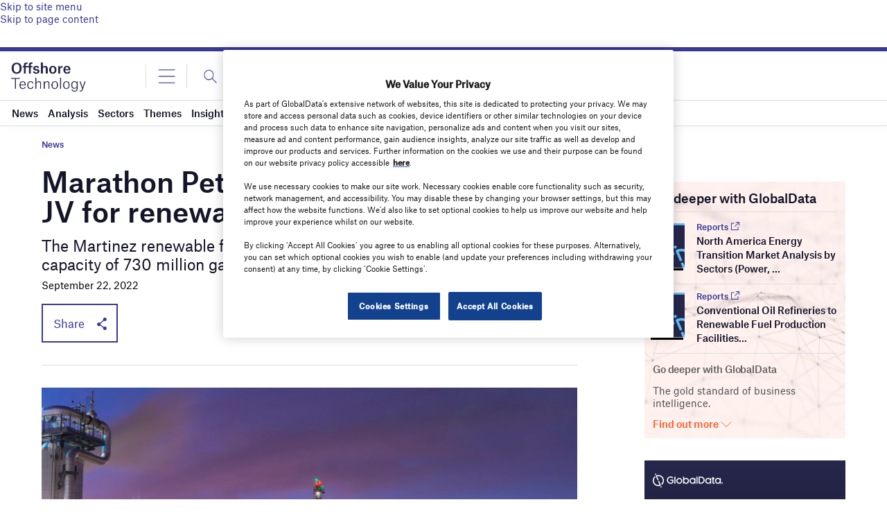

--- FILE ---
content_type: text/html; charset=utf-8
request_url: https://www.google.com/recaptcha/api2/anchor?ar=1&k=6LcqBjQUAAAAAOm0OoVcGhdeuwRaYeG44rfzGqtv&co=aHR0cHM6Ly93d3cub2Zmc2hvcmUtdGVjaG5vbG9neS5jb206NDQz&hl=en&v=PoyoqOPhxBO7pBk68S4YbpHZ&size=normal&anchor-ms=20000&execute-ms=30000&cb=gbbw4835f5t3
body_size: 49671
content:
<!DOCTYPE HTML><html dir="ltr" lang="en"><head><meta http-equiv="Content-Type" content="text/html; charset=UTF-8">
<meta http-equiv="X-UA-Compatible" content="IE=edge">
<title>reCAPTCHA</title>
<style type="text/css">
/* cyrillic-ext */
@font-face {
  font-family: 'Roboto';
  font-style: normal;
  font-weight: 400;
  font-stretch: 100%;
  src: url(//fonts.gstatic.com/s/roboto/v48/KFO7CnqEu92Fr1ME7kSn66aGLdTylUAMa3GUBHMdazTgWw.woff2) format('woff2');
  unicode-range: U+0460-052F, U+1C80-1C8A, U+20B4, U+2DE0-2DFF, U+A640-A69F, U+FE2E-FE2F;
}
/* cyrillic */
@font-face {
  font-family: 'Roboto';
  font-style: normal;
  font-weight: 400;
  font-stretch: 100%;
  src: url(//fonts.gstatic.com/s/roboto/v48/KFO7CnqEu92Fr1ME7kSn66aGLdTylUAMa3iUBHMdazTgWw.woff2) format('woff2');
  unicode-range: U+0301, U+0400-045F, U+0490-0491, U+04B0-04B1, U+2116;
}
/* greek-ext */
@font-face {
  font-family: 'Roboto';
  font-style: normal;
  font-weight: 400;
  font-stretch: 100%;
  src: url(//fonts.gstatic.com/s/roboto/v48/KFO7CnqEu92Fr1ME7kSn66aGLdTylUAMa3CUBHMdazTgWw.woff2) format('woff2');
  unicode-range: U+1F00-1FFF;
}
/* greek */
@font-face {
  font-family: 'Roboto';
  font-style: normal;
  font-weight: 400;
  font-stretch: 100%;
  src: url(//fonts.gstatic.com/s/roboto/v48/KFO7CnqEu92Fr1ME7kSn66aGLdTylUAMa3-UBHMdazTgWw.woff2) format('woff2');
  unicode-range: U+0370-0377, U+037A-037F, U+0384-038A, U+038C, U+038E-03A1, U+03A3-03FF;
}
/* math */
@font-face {
  font-family: 'Roboto';
  font-style: normal;
  font-weight: 400;
  font-stretch: 100%;
  src: url(//fonts.gstatic.com/s/roboto/v48/KFO7CnqEu92Fr1ME7kSn66aGLdTylUAMawCUBHMdazTgWw.woff2) format('woff2');
  unicode-range: U+0302-0303, U+0305, U+0307-0308, U+0310, U+0312, U+0315, U+031A, U+0326-0327, U+032C, U+032F-0330, U+0332-0333, U+0338, U+033A, U+0346, U+034D, U+0391-03A1, U+03A3-03A9, U+03B1-03C9, U+03D1, U+03D5-03D6, U+03F0-03F1, U+03F4-03F5, U+2016-2017, U+2034-2038, U+203C, U+2040, U+2043, U+2047, U+2050, U+2057, U+205F, U+2070-2071, U+2074-208E, U+2090-209C, U+20D0-20DC, U+20E1, U+20E5-20EF, U+2100-2112, U+2114-2115, U+2117-2121, U+2123-214F, U+2190, U+2192, U+2194-21AE, U+21B0-21E5, U+21F1-21F2, U+21F4-2211, U+2213-2214, U+2216-22FF, U+2308-230B, U+2310, U+2319, U+231C-2321, U+2336-237A, U+237C, U+2395, U+239B-23B7, U+23D0, U+23DC-23E1, U+2474-2475, U+25AF, U+25B3, U+25B7, U+25BD, U+25C1, U+25CA, U+25CC, U+25FB, U+266D-266F, U+27C0-27FF, U+2900-2AFF, U+2B0E-2B11, U+2B30-2B4C, U+2BFE, U+3030, U+FF5B, U+FF5D, U+1D400-1D7FF, U+1EE00-1EEFF;
}
/* symbols */
@font-face {
  font-family: 'Roboto';
  font-style: normal;
  font-weight: 400;
  font-stretch: 100%;
  src: url(//fonts.gstatic.com/s/roboto/v48/KFO7CnqEu92Fr1ME7kSn66aGLdTylUAMaxKUBHMdazTgWw.woff2) format('woff2');
  unicode-range: U+0001-000C, U+000E-001F, U+007F-009F, U+20DD-20E0, U+20E2-20E4, U+2150-218F, U+2190, U+2192, U+2194-2199, U+21AF, U+21E6-21F0, U+21F3, U+2218-2219, U+2299, U+22C4-22C6, U+2300-243F, U+2440-244A, U+2460-24FF, U+25A0-27BF, U+2800-28FF, U+2921-2922, U+2981, U+29BF, U+29EB, U+2B00-2BFF, U+4DC0-4DFF, U+FFF9-FFFB, U+10140-1018E, U+10190-1019C, U+101A0, U+101D0-101FD, U+102E0-102FB, U+10E60-10E7E, U+1D2C0-1D2D3, U+1D2E0-1D37F, U+1F000-1F0FF, U+1F100-1F1AD, U+1F1E6-1F1FF, U+1F30D-1F30F, U+1F315, U+1F31C, U+1F31E, U+1F320-1F32C, U+1F336, U+1F378, U+1F37D, U+1F382, U+1F393-1F39F, U+1F3A7-1F3A8, U+1F3AC-1F3AF, U+1F3C2, U+1F3C4-1F3C6, U+1F3CA-1F3CE, U+1F3D4-1F3E0, U+1F3ED, U+1F3F1-1F3F3, U+1F3F5-1F3F7, U+1F408, U+1F415, U+1F41F, U+1F426, U+1F43F, U+1F441-1F442, U+1F444, U+1F446-1F449, U+1F44C-1F44E, U+1F453, U+1F46A, U+1F47D, U+1F4A3, U+1F4B0, U+1F4B3, U+1F4B9, U+1F4BB, U+1F4BF, U+1F4C8-1F4CB, U+1F4D6, U+1F4DA, U+1F4DF, U+1F4E3-1F4E6, U+1F4EA-1F4ED, U+1F4F7, U+1F4F9-1F4FB, U+1F4FD-1F4FE, U+1F503, U+1F507-1F50B, U+1F50D, U+1F512-1F513, U+1F53E-1F54A, U+1F54F-1F5FA, U+1F610, U+1F650-1F67F, U+1F687, U+1F68D, U+1F691, U+1F694, U+1F698, U+1F6AD, U+1F6B2, U+1F6B9-1F6BA, U+1F6BC, U+1F6C6-1F6CF, U+1F6D3-1F6D7, U+1F6E0-1F6EA, U+1F6F0-1F6F3, U+1F6F7-1F6FC, U+1F700-1F7FF, U+1F800-1F80B, U+1F810-1F847, U+1F850-1F859, U+1F860-1F887, U+1F890-1F8AD, U+1F8B0-1F8BB, U+1F8C0-1F8C1, U+1F900-1F90B, U+1F93B, U+1F946, U+1F984, U+1F996, U+1F9E9, U+1FA00-1FA6F, U+1FA70-1FA7C, U+1FA80-1FA89, U+1FA8F-1FAC6, U+1FACE-1FADC, U+1FADF-1FAE9, U+1FAF0-1FAF8, U+1FB00-1FBFF;
}
/* vietnamese */
@font-face {
  font-family: 'Roboto';
  font-style: normal;
  font-weight: 400;
  font-stretch: 100%;
  src: url(//fonts.gstatic.com/s/roboto/v48/KFO7CnqEu92Fr1ME7kSn66aGLdTylUAMa3OUBHMdazTgWw.woff2) format('woff2');
  unicode-range: U+0102-0103, U+0110-0111, U+0128-0129, U+0168-0169, U+01A0-01A1, U+01AF-01B0, U+0300-0301, U+0303-0304, U+0308-0309, U+0323, U+0329, U+1EA0-1EF9, U+20AB;
}
/* latin-ext */
@font-face {
  font-family: 'Roboto';
  font-style: normal;
  font-weight: 400;
  font-stretch: 100%;
  src: url(//fonts.gstatic.com/s/roboto/v48/KFO7CnqEu92Fr1ME7kSn66aGLdTylUAMa3KUBHMdazTgWw.woff2) format('woff2');
  unicode-range: U+0100-02BA, U+02BD-02C5, U+02C7-02CC, U+02CE-02D7, U+02DD-02FF, U+0304, U+0308, U+0329, U+1D00-1DBF, U+1E00-1E9F, U+1EF2-1EFF, U+2020, U+20A0-20AB, U+20AD-20C0, U+2113, U+2C60-2C7F, U+A720-A7FF;
}
/* latin */
@font-face {
  font-family: 'Roboto';
  font-style: normal;
  font-weight: 400;
  font-stretch: 100%;
  src: url(//fonts.gstatic.com/s/roboto/v48/KFO7CnqEu92Fr1ME7kSn66aGLdTylUAMa3yUBHMdazQ.woff2) format('woff2');
  unicode-range: U+0000-00FF, U+0131, U+0152-0153, U+02BB-02BC, U+02C6, U+02DA, U+02DC, U+0304, U+0308, U+0329, U+2000-206F, U+20AC, U+2122, U+2191, U+2193, U+2212, U+2215, U+FEFF, U+FFFD;
}
/* cyrillic-ext */
@font-face {
  font-family: 'Roboto';
  font-style: normal;
  font-weight: 500;
  font-stretch: 100%;
  src: url(//fonts.gstatic.com/s/roboto/v48/KFO7CnqEu92Fr1ME7kSn66aGLdTylUAMa3GUBHMdazTgWw.woff2) format('woff2');
  unicode-range: U+0460-052F, U+1C80-1C8A, U+20B4, U+2DE0-2DFF, U+A640-A69F, U+FE2E-FE2F;
}
/* cyrillic */
@font-face {
  font-family: 'Roboto';
  font-style: normal;
  font-weight: 500;
  font-stretch: 100%;
  src: url(//fonts.gstatic.com/s/roboto/v48/KFO7CnqEu92Fr1ME7kSn66aGLdTylUAMa3iUBHMdazTgWw.woff2) format('woff2');
  unicode-range: U+0301, U+0400-045F, U+0490-0491, U+04B0-04B1, U+2116;
}
/* greek-ext */
@font-face {
  font-family: 'Roboto';
  font-style: normal;
  font-weight: 500;
  font-stretch: 100%;
  src: url(//fonts.gstatic.com/s/roboto/v48/KFO7CnqEu92Fr1ME7kSn66aGLdTylUAMa3CUBHMdazTgWw.woff2) format('woff2');
  unicode-range: U+1F00-1FFF;
}
/* greek */
@font-face {
  font-family: 'Roboto';
  font-style: normal;
  font-weight: 500;
  font-stretch: 100%;
  src: url(//fonts.gstatic.com/s/roboto/v48/KFO7CnqEu92Fr1ME7kSn66aGLdTylUAMa3-UBHMdazTgWw.woff2) format('woff2');
  unicode-range: U+0370-0377, U+037A-037F, U+0384-038A, U+038C, U+038E-03A1, U+03A3-03FF;
}
/* math */
@font-face {
  font-family: 'Roboto';
  font-style: normal;
  font-weight: 500;
  font-stretch: 100%;
  src: url(//fonts.gstatic.com/s/roboto/v48/KFO7CnqEu92Fr1ME7kSn66aGLdTylUAMawCUBHMdazTgWw.woff2) format('woff2');
  unicode-range: U+0302-0303, U+0305, U+0307-0308, U+0310, U+0312, U+0315, U+031A, U+0326-0327, U+032C, U+032F-0330, U+0332-0333, U+0338, U+033A, U+0346, U+034D, U+0391-03A1, U+03A3-03A9, U+03B1-03C9, U+03D1, U+03D5-03D6, U+03F0-03F1, U+03F4-03F5, U+2016-2017, U+2034-2038, U+203C, U+2040, U+2043, U+2047, U+2050, U+2057, U+205F, U+2070-2071, U+2074-208E, U+2090-209C, U+20D0-20DC, U+20E1, U+20E5-20EF, U+2100-2112, U+2114-2115, U+2117-2121, U+2123-214F, U+2190, U+2192, U+2194-21AE, U+21B0-21E5, U+21F1-21F2, U+21F4-2211, U+2213-2214, U+2216-22FF, U+2308-230B, U+2310, U+2319, U+231C-2321, U+2336-237A, U+237C, U+2395, U+239B-23B7, U+23D0, U+23DC-23E1, U+2474-2475, U+25AF, U+25B3, U+25B7, U+25BD, U+25C1, U+25CA, U+25CC, U+25FB, U+266D-266F, U+27C0-27FF, U+2900-2AFF, U+2B0E-2B11, U+2B30-2B4C, U+2BFE, U+3030, U+FF5B, U+FF5D, U+1D400-1D7FF, U+1EE00-1EEFF;
}
/* symbols */
@font-face {
  font-family: 'Roboto';
  font-style: normal;
  font-weight: 500;
  font-stretch: 100%;
  src: url(//fonts.gstatic.com/s/roboto/v48/KFO7CnqEu92Fr1ME7kSn66aGLdTylUAMaxKUBHMdazTgWw.woff2) format('woff2');
  unicode-range: U+0001-000C, U+000E-001F, U+007F-009F, U+20DD-20E0, U+20E2-20E4, U+2150-218F, U+2190, U+2192, U+2194-2199, U+21AF, U+21E6-21F0, U+21F3, U+2218-2219, U+2299, U+22C4-22C6, U+2300-243F, U+2440-244A, U+2460-24FF, U+25A0-27BF, U+2800-28FF, U+2921-2922, U+2981, U+29BF, U+29EB, U+2B00-2BFF, U+4DC0-4DFF, U+FFF9-FFFB, U+10140-1018E, U+10190-1019C, U+101A0, U+101D0-101FD, U+102E0-102FB, U+10E60-10E7E, U+1D2C0-1D2D3, U+1D2E0-1D37F, U+1F000-1F0FF, U+1F100-1F1AD, U+1F1E6-1F1FF, U+1F30D-1F30F, U+1F315, U+1F31C, U+1F31E, U+1F320-1F32C, U+1F336, U+1F378, U+1F37D, U+1F382, U+1F393-1F39F, U+1F3A7-1F3A8, U+1F3AC-1F3AF, U+1F3C2, U+1F3C4-1F3C6, U+1F3CA-1F3CE, U+1F3D4-1F3E0, U+1F3ED, U+1F3F1-1F3F3, U+1F3F5-1F3F7, U+1F408, U+1F415, U+1F41F, U+1F426, U+1F43F, U+1F441-1F442, U+1F444, U+1F446-1F449, U+1F44C-1F44E, U+1F453, U+1F46A, U+1F47D, U+1F4A3, U+1F4B0, U+1F4B3, U+1F4B9, U+1F4BB, U+1F4BF, U+1F4C8-1F4CB, U+1F4D6, U+1F4DA, U+1F4DF, U+1F4E3-1F4E6, U+1F4EA-1F4ED, U+1F4F7, U+1F4F9-1F4FB, U+1F4FD-1F4FE, U+1F503, U+1F507-1F50B, U+1F50D, U+1F512-1F513, U+1F53E-1F54A, U+1F54F-1F5FA, U+1F610, U+1F650-1F67F, U+1F687, U+1F68D, U+1F691, U+1F694, U+1F698, U+1F6AD, U+1F6B2, U+1F6B9-1F6BA, U+1F6BC, U+1F6C6-1F6CF, U+1F6D3-1F6D7, U+1F6E0-1F6EA, U+1F6F0-1F6F3, U+1F6F7-1F6FC, U+1F700-1F7FF, U+1F800-1F80B, U+1F810-1F847, U+1F850-1F859, U+1F860-1F887, U+1F890-1F8AD, U+1F8B0-1F8BB, U+1F8C0-1F8C1, U+1F900-1F90B, U+1F93B, U+1F946, U+1F984, U+1F996, U+1F9E9, U+1FA00-1FA6F, U+1FA70-1FA7C, U+1FA80-1FA89, U+1FA8F-1FAC6, U+1FACE-1FADC, U+1FADF-1FAE9, U+1FAF0-1FAF8, U+1FB00-1FBFF;
}
/* vietnamese */
@font-face {
  font-family: 'Roboto';
  font-style: normal;
  font-weight: 500;
  font-stretch: 100%;
  src: url(//fonts.gstatic.com/s/roboto/v48/KFO7CnqEu92Fr1ME7kSn66aGLdTylUAMa3OUBHMdazTgWw.woff2) format('woff2');
  unicode-range: U+0102-0103, U+0110-0111, U+0128-0129, U+0168-0169, U+01A0-01A1, U+01AF-01B0, U+0300-0301, U+0303-0304, U+0308-0309, U+0323, U+0329, U+1EA0-1EF9, U+20AB;
}
/* latin-ext */
@font-face {
  font-family: 'Roboto';
  font-style: normal;
  font-weight: 500;
  font-stretch: 100%;
  src: url(//fonts.gstatic.com/s/roboto/v48/KFO7CnqEu92Fr1ME7kSn66aGLdTylUAMa3KUBHMdazTgWw.woff2) format('woff2');
  unicode-range: U+0100-02BA, U+02BD-02C5, U+02C7-02CC, U+02CE-02D7, U+02DD-02FF, U+0304, U+0308, U+0329, U+1D00-1DBF, U+1E00-1E9F, U+1EF2-1EFF, U+2020, U+20A0-20AB, U+20AD-20C0, U+2113, U+2C60-2C7F, U+A720-A7FF;
}
/* latin */
@font-face {
  font-family: 'Roboto';
  font-style: normal;
  font-weight: 500;
  font-stretch: 100%;
  src: url(//fonts.gstatic.com/s/roboto/v48/KFO7CnqEu92Fr1ME7kSn66aGLdTylUAMa3yUBHMdazQ.woff2) format('woff2');
  unicode-range: U+0000-00FF, U+0131, U+0152-0153, U+02BB-02BC, U+02C6, U+02DA, U+02DC, U+0304, U+0308, U+0329, U+2000-206F, U+20AC, U+2122, U+2191, U+2193, U+2212, U+2215, U+FEFF, U+FFFD;
}
/* cyrillic-ext */
@font-face {
  font-family: 'Roboto';
  font-style: normal;
  font-weight: 900;
  font-stretch: 100%;
  src: url(//fonts.gstatic.com/s/roboto/v48/KFO7CnqEu92Fr1ME7kSn66aGLdTylUAMa3GUBHMdazTgWw.woff2) format('woff2');
  unicode-range: U+0460-052F, U+1C80-1C8A, U+20B4, U+2DE0-2DFF, U+A640-A69F, U+FE2E-FE2F;
}
/* cyrillic */
@font-face {
  font-family: 'Roboto';
  font-style: normal;
  font-weight: 900;
  font-stretch: 100%;
  src: url(//fonts.gstatic.com/s/roboto/v48/KFO7CnqEu92Fr1ME7kSn66aGLdTylUAMa3iUBHMdazTgWw.woff2) format('woff2');
  unicode-range: U+0301, U+0400-045F, U+0490-0491, U+04B0-04B1, U+2116;
}
/* greek-ext */
@font-face {
  font-family: 'Roboto';
  font-style: normal;
  font-weight: 900;
  font-stretch: 100%;
  src: url(//fonts.gstatic.com/s/roboto/v48/KFO7CnqEu92Fr1ME7kSn66aGLdTylUAMa3CUBHMdazTgWw.woff2) format('woff2');
  unicode-range: U+1F00-1FFF;
}
/* greek */
@font-face {
  font-family: 'Roboto';
  font-style: normal;
  font-weight: 900;
  font-stretch: 100%;
  src: url(//fonts.gstatic.com/s/roboto/v48/KFO7CnqEu92Fr1ME7kSn66aGLdTylUAMa3-UBHMdazTgWw.woff2) format('woff2');
  unicode-range: U+0370-0377, U+037A-037F, U+0384-038A, U+038C, U+038E-03A1, U+03A3-03FF;
}
/* math */
@font-face {
  font-family: 'Roboto';
  font-style: normal;
  font-weight: 900;
  font-stretch: 100%;
  src: url(//fonts.gstatic.com/s/roboto/v48/KFO7CnqEu92Fr1ME7kSn66aGLdTylUAMawCUBHMdazTgWw.woff2) format('woff2');
  unicode-range: U+0302-0303, U+0305, U+0307-0308, U+0310, U+0312, U+0315, U+031A, U+0326-0327, U+032C, U+032F-0330, U+0332-0333, U+0338, U+033A, U+0346, U+034D, U+0391-03A1, U+03A3-03A9, U+03B1-03C9, U+03D1, U+03D5-03D6, U+03F0-03F1, U+03F4-03F5, U+2016-2017, U+2034-2038, U+203C, U+2040, U+2043, U+2047, U+2050, U+2057, U+205F, U+2070-2071, U+2074-208E, U+2090-209C, U+20D0-20DC, U+20E1, U+20E5-20EF, U+2100-2112, U+2114-2115, U+2117-2121, U+2123-214F, U+2190, U+2192, U+2194-21AE, U+21B0-21E5, U+21F1-21F2, U+21F4-2211, U+2213-2214, U+2216-22FF, U+2308-230B, U+2310, U+2319, U+231C-2321, U+2336-237A, U+237C, U+2395, U+239B-23B7, U+23D0, U+23DC-23E1, U+2474-2475, U+25AF, U+25B3, U+25B7, U+25BD, U+25C1, U+25CA, U+25CC, U+25FB, U+266D-266F, U+27C0-27FF, U+2900-2AFF, U+2B0E-2B11, U+2B30-2B4C, U+2BFE, U+3030, U+FF5B, U+FF5D, U+1D400-1D7FF, U+1EE00-1EEFF;
}
/* symbols */
@font-face {
  font-family: 'Roboto';
  font-style: normal;
  font-weight: 900;
  font-stretch: 100%;
  src: url(//fonts.gstatic.com/s/roboto/v48/KFO7CnqEu92Fr1ME7kSn66aGLdTylUAMaxKUBHMdazTgWw.woff2) format('woff2');
  unicode-range: U+0001-000C, U+000E-001F, U+007F-009F, U+20DD-20E0, U+20E2-20E4, U+2150-218F, U+2190, U+2192, U+2194-2199, U+21AF, U+21E6-21F0, U+21F3, U+2218-2219, U+2299, U+22C4-22C6, U+2300-243F, U+2440-244A, U+2460-24FF, U+25A0-27BF, U+2800-28FF, U+2921-2922, U+2981, U+29BF, U+29EB, U+2B00-2BFF, U+4DC0-4DFF, U+FFF9-FFFB, U+10140-1018E, U+10190-1019C, U+101A0, U+101D0-101FD, U+102E0-102FB, U+10E60-10E7E, U+1D2C0-1D2D3, U+1D2E0-1D37F, U+1F000-1F0FF, U+1F100-1F1AD, U+1F1E6-1F1FF, U+1F30D-1F30F, U+1F315, U+1F31C, U+1F31E, U+1F320-1F32C, U+1F336, U+1F378, U+1F37D, U+1F382, U+1F393-1F39F, U+1F3A7-1F3A8, U+1F3AC-1F3AF, U+1F3C2, U+1F3C4-1F3C6, U+1F3CA-1F3CE, U+1F3D4-1F3E0, U+1F3ED, U+1F3F1-1F3F3, U+1F3F5-1F3F7, U+1F408, U+1F415, U+1F41F, U+1F426, U+1F43F, U+1F441-1F442, U+1F444, U+1F446-1F449, U+1F44C-1F44E, U+1F453, U+1F46A, U+1F47D, U+1F4A3, U+1F4B0, U+1F4B3, U+1F4B9, U+1F4BB, U+1F4BF, U+1F4C8-1F4CB, U+1F4D6, U+1F4DA, U+1F4DF, U+1F4E3-1F4E6, U+1F4EA-1F4ED, U+1F4F7, U+1F4F9-1F4FB, U+1F4FD-1F4FE, U+1F503, U+1F507-1F50B, U+1F50D, U+1F512-1F513, U+1F53E-1F54A, U+1F54F-1F5FA, U+1F610, U+1F650-1F67F, U+1F687, U+1F68D, U+1F691, U+1F694, U+1F698, U+1F6AD, U+1F6B2, U+1F6B9-1F6BA, U+1F6BC, U+1F6C6-1F6CF, U+1F6D3-1F6D7, U+1F6E0-1F6EA, U+1F6F0-1F6F3, U+1F6F7-1F6FC, U+1F700-1F7FF, U+1F800-1F80B, U+1F810-1F847, U+1F850-1F859, U+1F860-1F887, U+1F890-1F8AD, U+1F8B0-1F8BB, U+1F8C0-1F8C1, U+1F900-1F90B, U+1F93B, U+1F946, U+1F984, U+1F996, U+1F9E9, U+1FA00-1FA6F, U+1FA70-1FA7C, U+1FA80-1FA89, U+1FA8F-1FAC6, U+1FACE-1FADC, U+1FADF-1FAE9, U+1FAF0-1FAF8, U+1FB00-1FBFF;
}
/* vietnamese */
@font-face {
  font-family: 'Roboto';
  font-style: normal;
  font-weight: 900;
  font-stretch: 100%;
  src: url(//fonts.gstatic.com/s/roboto/v48/KFO7CnqEu92Fr1ME7kSn66aGLdTylUAMa3OUBHMdazTgWw.woff2) format('woff2');
  unicode-range: U+0102-0103, U+0110-0111, U+0128-0129, U+0168-0169, U+01A0-01A1, U+01AF-01B0, U+0300-0301, U+0303-0304, U+0308-0309, U+0323, U+0329, U+1EA0-1EF9, U+20AB;
}
/* latin-ext */
@font-face {
  font-family: 'Roboto';
  font-style: normal;
  font-weight: 900;
  font-stretch: 100%;
  src: url(//fonts.gstatic.com/s/roboto/v48/KFO7CnqEu92Fr1ME7kSn66aGLdTylUAMa3KUBHMdazTgWw.woff2) format('woff2');
  unicode-range: U+0100-02BA, U+02BD-02C5, U+02C7-02CC, U+02CE-02D7, U+02DD-02FF, U+0304, U+0308, U+0329, U+1D00-1DBF, U+1E00-1E9F, U+1EF2-1EFF, U+2020, U+20A0-20AB, U+20AD-20C0, U+2113, U+2C60-2C7F, U+A720-A7FF;
}
/* latin */
@font-face {
  font-family: 'Roboto';
  font-style: normal;
  font-weight: 900;
  font-stretch: 100%;
  src: url(//fonts.gstatic.com/s/roboto/v48/KFO7CnqEu92Fr1ME7kSn66aGLdTylUAMa3yUBHMdazQ.woff2) format('woff2');
  unicode-range: U+0000-00FF, U+0131, U+0152-0153, U+02BB-02BC, U+02C6, U+02DA, U+02DC, U+0304, U+0308, U+0329, U+2000-206F, U+20AC, U+2122, U+2191, U+2193, U+2212, U+2215, U+FEFF, U+FFFD;
}

</style>
<link rel="stylesheet" type="text/css" href="https://www.gstatic.com/recaptcha/releases/PoyoqOPhxBO7pBk68S4YbpHZ/styles__ltr.css">
<script nonce="tWKFQoGON7IlDsjbwpR_DQ" type="text/javascript">window['__recaptcha_api'] = 'https://www.google.com/recaptcha/api2/';</script>
<script type="text/javascript" src="https://www.gstatic.com/recaptcha/releases/PoyoqOPhxBO7pBk68S4YbpHZ/recaptcha__en.js" nonce="tWKFQoGON7IlDsjbwpR_DQ">
      
    </script></head>
<body><div id="rc-anchor-alert" class="rc-anchor-alert"></div>
<input type="hidden" id="recaptcha-token" value="[base64]">
<script type="text/javascript" nonce="tWKFQoGON7IlDsjbwpR_DQ">
      recaptcha.anchor.Main.init("[\x22ainput\x22,[\x22bgdata\x22,\x22\x22,\[base64]/[base64]/bmV3IFpbdF0obVswXSk6Sz09Mj9uZXcgWlt0XShtWzBdLG1bMV0pOks9PTM/bmV3IFpbdF0obVswXSxtWzFdLG1bMl0pOks9PTQ/[base64]/[base64]/[base64]/[base64]/[base64]/[base64]/[base64]/[base64]/[base64]/[base64]/[base64]/[base64]/[base64]/[base64]\\u003d\\u003d\x22,\[base64]\x22,\x22wo9aw7kmAXAow4AZZTPCusO7ER1fwpjDhDLDssK+wrXCuMK/wpDDlcK+EcK6YcKJwrkGOAdLFQjCj8KZRMOvX8KnE8KUwq/[base64]/CqFDDrkXCncKvXMOMwqhmesKqw6c6TcO/[base64]/DlsK1DSTCnzAYBcOcw4XDtsK0c0HDn2PCgcKsP8OzHW7DjMOFL8OJwqXDvARGwovCo8OaasKDYcOXwq7CjwBPSyTDkx3Cpxlfw7sJw5zCkMK0CsK/dcKCwo9FJHB7wqXCqsK6w7bCjcOlwrEqFhpYDsOzE8OywrNkWxNzwpJpw6PDksOOw7ouwpDDjBl+wpzCmEULw4fDisOZGXbDtMOKwoJDw4HDryzCgF3DrcKFw4F2wrnCkk7DqcOYw4gHd8OeS3zDv8K/w4FKKsKMJsKowox+w7AsLcOAwpZnw7wqEh7CnyoNwqlQaSXCiStPJgjCsSzCgEYwwqUbw4fDrkdcVsOIWsKhFyDCvMO3wqTCunJhwoDDmsOAHMO/E8KQZlUewrvDp8KuOcKDw7crwqsXwqHDvwDCjFEtb3UsXcOhw70MP8O6w4jClMKKw4kqVSd5wofDpwvCh8KSXlVVLVPCtA3Dpx4pUUJow7PDhUFAcMKvVsKvKibCp8OMw7rDrRfDqMOKAUjDmsKswp1Ow64eRDtMWA/DiMOrG8OQTXldLsOtw7tHwqHDuDLDj2gHwo7CtsOvOsOXH0vDtDF8w6xcwqzDjMKpaFrCqUdTFMORwovDnsOFTcOOw6nCuFnDpQILX8KybT99ecK6bcK0wqsFw48jwqzCpsK5w7LCl3Ysw4zCu2h/RMOCwqQmA8KGFV4jesOyw4DDh8OJw5PCp3LClsKawpnDt33Dn03DoCPDgcKqLHHDpSzCnz/[base64]/DhMKJw6sUbWnCpMK8Z8OeP8OYUU5ew5Zec1YVwpHDmsO/w6JDScO6NMOiHMKdwojDp1jCvBRGw7HDp8OZw4DDtwvCrlAmw70rY17CiAVMasO7w4pcwrjDkcK7YQtABcOsGMOuwrzDkMKSw6LCg8OYcCjDtcOOR8Kxw6/Du0nCtcKED2Z/wq02wpbDhMKMw68fPcKvNHbCk8Olw5TCiXDDqsO3XcOXwoZkLzQCKz1TaR1bwpPDvsKJcmdCw5TDjR4uwr91VMOww43CrMKuw6PCimokLQw/[base64]/CrsK+cQPDvHTChMODMWzDp8KuYFFBQMKsw5vCu2dWw77Dh8OYwpzCkEJ2XcOgOk44SA8WwqMgXEF7eMOow5lVMVk9SU3DmcO+w4HDmMKcwrhYZS19woXCmhnCiQLDosOlwqF9NMK/B2h7w6ZBesKrwrw5PsOOw6klwpXDhV/CgcOEPcOgTsOdPsKXeMKHecKnw69sMRHCkFHDqh4kwqBHwrRkC3QyOsKVH8OkM8O2WsOJRMOqwoXCsn/[base64]/[base64]/DkMKUFlV0FMOPBiJgNTjDmy3DjMO0w7bDrSUyMwQ3LQfCksOoaMKVThIYwroIK8Onw7ZYC8O+KsOhwrRHPFdwwp/Cj8Oef2zDvsK2w5wrw6jDn8KOwr/DtR3DuMKywpxoDsOhTFDCjcK5w7XDlUwiGcOzw6FRwqHDnyM/[base64]/[base64]/DjQ/CscK5S0/CmcKlGnRkdsK6NktcQ8ONQjjDuMKuwpRNw63ClsOow6YMwol/wpTDjkPDnDrCnsKEPMOyFBLCi8KKBkTCtcOsEcODw61jw4tndl06w6UnICvCscK+w5jDjVJBwrJ0R8K+FsKJP8K+wqs1Bw9Ww4fDlMORMMKYw6HDssORQ2ANUsOVwqfDvcK1w7LCmsKoTkXCisOWw4LCjEzDvy/DmwUGYgLDicOMwoIpAcK8w6J0GMOhZ8KRw40XTGfChz/[base64]/DqXPDmgI2BcK+UMKDZ3QQw6DDgxBbYcK4w41/wpQOwqlaw7Q0w7jDhcONQMKPUcOwQW0ew65Iw4M0wr7DqU0nFHHDswI7BkNpw4dICBUgwrB2YCnDkMKLTg8iOhE7w5LChkF7YMKgw7g7w5HCtcO2TQdpw4HCiTpzw70LOVfCnm9NNcOCw6Zvw4/[base64]/CtCPCjhYuw4zDlsKybsK4w6HCqMKGw4bCuX3DoScpFcOSH0vCtEDDrjA0XcODcxMfw64XHyVZeMOCwoPCgMOnWsKew5PDlWI2wpI6wqzClh/DnsOUwqRLw5DDrSvDjBzDpWZCdMOGCwDClQLDvyDCrMOMw4oEw47CvcOSGA3DqgdCw4wGd8KCFAzDgxYgAUjCiMKyUXxUwqQ5w7dRwrlSwoxMWMOsKMOaw5lZwqwDCcKJUMKFwqw/w7zDuFFGwq93wojDlcKQw7jClTdPw4vCocO/DcKBw6PCu8O5w7M4RhEZG8KRbsO4L0kjwrQDK8OAw7TDqTcWMQHClcKAwpJmEsKQIVzDjcK2Dl5QwrJywpvDhkLCqgprUzPDlMO9L8K4w4Y1bjEjEwg9OcO1w6RWO8ODPMKhRxpmwq/Dl8KJwo4jGmrCnDrCjcKJbxNRTsOtFzbCp1XCsWJQYR0yw6zCi8KRwpXCkV/DlsOpwrQECMKTw4bCuGLCtMKfMsKHw6w+NsKzwrbDsX7CoBjCssKYwq7Cmz3DjsKzQcOOw4XCokMbPMK8wrhLTMOCA21QWMOrw4czwr8Zwr/Dr3RZwr3DhEoYNUMiccK2IhZDJlrDnwZLXhJcGCoQYgjDugHDtkvCrCvCtsKGGTPDpA7Dp3tuw5/[base64]/ClVPDu8OLw67CtlTChMKWwq8KwqN8wosfwoUTQ8OlWiTCjsO/TxILDMKXwrEHRHg+w40IwpfDt0lpZcORwooPw4ZyO8OlRMKTwrXDssKZfzvClzjCn0LDucOfL8KSwrM2PADCjDbCjMObw4HCqMKlwqLCkiDCqcORw5jDi8KQwqPCucOdQsK5XGwNDhHCk8OMw5vDixRkWjJ8QMKdIBo5wqjDkj/DncO8wpjDgsOPw4fDiz7DpwEyw7vCr1zDr2Itwq7CsMKJYsKxw7LDr8OxwoU+wrdvw53Cu0Ejw4RQw6sMYMKXwofCtsOqPsK2w43ChhPDu8O+wozClsK7KSnCk8O4wpocw4BFw5kfw7Qlw4TDrlHCpcKkw4PDpMKjw4HCg8OAw6hpwq/DjSPDiy4HwpLDqx/CgcOIGFwfVAnDtXXCj1o3KlBuw6nCnsKowoPDusKAIMObMgcrw4VKwoJAw6zCrsKiw7Z7LMOWS3s6GcO9w4F1w5I8fQlYw4cdSsO/w4ADw7rCmsO3w60TwqjDvMOpTMOgA8KaYcO7w7/Dp8OKwo4WSQ4nXhQRI8KUw5rDnsKDworCpMOGw5JDwrM0JG0DUwnCkyUnw44sE8KwwpTChinDh8K7XRvDkcKMwrDCiMKRCMORw6TDj8Oww73Co2zCtGI2wqTCtcOXwroOw6I3w67ClsK/w7k6DcKLMsO0dMKTw4rDoHUHRV8iw6rCozImwpvCssObw6M8McO7w51Uw4/Co8Kww4ZMwrs8GwxGG8Kaw6lGw7lmf0/Cl8KpKRkyw5M+C0LChcKYwo94RcK4w67CiHcgw44ww4vDl13Du1BHw4bCgzM2GmBNX3EqccK9wqsqwqg0RMO4wo5wwp1bRinDhsKtw6tEw5JaO8O1w5rDljsMwr3DnUzDgSFKIWwqw7s/RsKlXMKBw5oHwq0vKcK7w4LCv23CmDjChMO0w4DCu8ORcRvDqA3Cqid6wqYFw4VaMwo8wqbDosKCIS9bfMO9w7FqNXkDwpFbByzCrllSesOrwok0wrBqJ8O/RsKKUBtuw5XCpxlLKRE/UMOew6cAbcK/w5PCuxsJw7/CkcO9w719w45HwrvDm8Kiwr3CvsODCnDDmcKTwopHw6dYwrMhwrAjfcKycMOiw5Efw7IdJ17Cg2LCtcO/FcOVRSotwo44YMKDUiLDoBwpRcOBBcK4V8KDR8Ocw4XCpMONw7nDk8K9PsOVLsOCw4XCiwclwr7Dpm3CtcK+TE7DnlcFNsOmY8OHwo/CrzQPZMK2ccOVwpwQc8OfWAABdg7CrjYpwrbDrcK6w6pIwogxB1p9IBHCgGjDlsK6w6cOdEFxwpHDrzPDgV9wayQjUcO9wp0OKx5tQsOiw4vDhMKdf8K1w7pdEkNaF8ONwqF2AMKnw7nDpsOqKsOXEC9lwrTDoE/DrcO+CirCisOgUGMJw53DkHjCuUnDqyE2wp5swoYfw69mwonCmQXCugjDog1ew4gfw6YRw5bDocKVwrXCm8OPHVnDpcKqajEdw4Bwwplpwq56w6kBJFEGw7zDssKLwr7ClcKPwpY+f25zw5RbTF/CpMOLwrTCrcKMw74mw5IYIWdLEnZ8ZUcLw4tAwo7DmcKTwonCphHDn8K2w6HDu3Biw41Ow6h+w4/CiR3DgcKEw5fDosOgw7/[base64]/[base64]/Do3/CtgzCjWrCiHfCucKrAcOuw64DwpDDvkPDu8K8wpRVwqnDocOVEl5zF8KDF8K4woRHwow8w4AeFRLDlTnDuMKIXA7Ci8KhYG1uw5x2TsKZw6oswpRPJlFSw6zChgjDsxvDssOAOsO1U3/CnhltXMOQw4zDrcKww7HCrBcwAV7DpGnDjsK3w7rDph7CgD/CpMKpQDbDjm3CjV/DjifDgUDDuMKkwq8bbMK3WnLCrHdOAj7DmcKjw48ewoYyY8O2wpd7wp3CpMKGw4cuwqrDusK/w67CqjrCjD4EwpvDpS/CnioaQ3psc3MHwoh5QsO0wqdQwrI0wrzDpzfCtGlsX3Q9wo7Cv8OLOA4nwp/DoMO3w4zCo8OnCRnCncKmZUjCix/DmmDDlMOuwqvClCswwp5hVw9wIsKYPUXDoVgAfWDDgsKcwqHDu8KQUzLDmsOyw7ALCsOGw7DDu8O3w4/CkcKbTMKgwolKw6U/wpHCtMKOw6PCu8KXw6nCisKFwpnCpFRrPh/Ci8O0f8KtJ2o4wqdUwoTCscKOw6jDhyjCnMK3wo/Ds15MJ2MUKl7CkUzDh8OGw69JwqY5D8K/[base64]/wqs/w6DDocOcJcKaw7t+wrJALxDDi8Kuw48eUS4xwr1zLBTCmyrCvyHCtCxQw5wxesK3wq/Dlg9KwodIaXnCqwrCk8K6O2FOw7wBaMK2wo1wdMKiw5Y0M13CsRvDogUgwofCqcK4wrR/w6dIdCfDrsOlwoTDgFwdwqLCqwrCg8OAI3Ncw7p5AsOdw6giKMOyNMKjWMKuw6rCssKjwp9TDcOKw7N4EhPCpn8oYXTCogFHVcOcFsOCOXIGw550w5bDi8OHG8Kqw5rDn8OtBcO3bcOXBcKwwq/DkjPDuT5YGRk6wrDDlMKCK8Kcwo/[base64]/DpkvCv8OYR8KMDsKqLiDDtcKJwqlSDGfDrHB4w4VJw63DuzU1w6I6TWlvbl/CpzcQI8KnesK8w4x4QsO1w5rDhMOHwocKAAbCvMKww5fDkMKye8K1BAhmCW08wrMmw7gpw5ZKwrLCnS/Cn8KQw7Ukwqt7AMKOawLCs2hNwrXCh8OPwr7Cji3DgGIecMKSYcKDJMO6YsKeGFfDmjkFJxkbV0bDvD52woLCjsOqacKlw5IhYsKWBsKcVcKFV1VrHB5qHxTDhFYlwoVxw6PDoFt/[base64]/[base64]/woo7AsOiw5YYw7vDgsKrwrPClHXCuwd4fMOCwrwheBzDj8KONMKSA8OgTQpOH3vDr8KlURZpP8OkDMKXwpl4L0fCtUgPWmd5wplEwr8kQcK1IsOqwq3DoAnCvnZPWkzDijTDiMKSI8KdPBoVw416dwXCo2ZYwqsIw6PDp8KKPW7Co2/DnsOYQ8KKNcK1w4ANX8KLBcKFWn7CoAdULsOGwo3ClXEew7HCp8KJRcKIFMOfL0tSwopXw4VqwpQeex1YWWTCsnfDjsOyIHYow6TCv8O2wrfCtjt8w7UdwoHDhinDlxsuwonCvcOACsOsIcKMw592J8KUwopXwp/Cp8KqVDYyV8OXNMKXw6PDjn44w7p3wprCl23DjnNPWsOtw5A5woZoJ3PDpcO8cmfDumZ4esKYVlzDunvDpHPDoiN0FsK6L8KTw5nDsMKQw6nDgMKAG8Kew4HCjR7DtGfDmgNDwpBfw4hbwrh+DcKKw6/DoMKSXMKqwofDmSbDpMKTLcOnwozDu8KuwoLCqsKcwrlcwpAtwoJbYhHDgQTDnnBWScKbbsKuWcKNw5/Dgzw7w7h4YDTCs0caw5UzH1vDicKEwoHCucOEwpLDmz5iw6fCucO8J8OPw5RHw4cwOcOiw7ZaEsKSwqjDoXfCqMKPw6zCtA8RBsK5wppsPC3CmsK5XEXCgMO9BVl9VyvDj1/CkEZtwr4rWsKeXcOnw4DCkMKwL1bDv8OLwqfDlsK7woh8w7ADT8Klwq/CksKBw6TDlETDvcKtEwd5ZXPDm8O/wpIJByY8wr3DowFcScKpwqk+H8KtSHfComzDlW7DthIdKwvCvMOuwqZRYMKhAjPDvMKZV38NwonCo8K4w7LDmX3DtikOw687KMOgBMO3EDJPwqPDsF/CgsOAdUDDuGpdwrDDs8Khwo5XesOjdFPCpsK1RkzCr2hyecOZJ8KBworDoMKTe8KlM8OKEUl/[base64]/QMKyDipLZV4uXMOLSMK+w7ZBw7XCvMKAwr7CiMOXwovCuXoKRAUjRzJ4ehJ6w7vCrsKfS8OlaDrCn0/ClsOAwpbDph/CoMKBwqUtUxDCnTQywpYaGcKlw5YOwro6KFTDjcOKBMOywq5UPQQRw5LCscOkGxPCr8OLw7/DnnbDvcK6CCImwrJSw549bMOMw7N+SlrDnBN+w7VdeMO6dXzCizzCsGvCuVZbIcKRNsKOd8OaJcOHScO6w4MLe1R3IxzCnMOxYgfDn8Kdw57CoiXCg8O5wr9TRAXCsjTCukxmwrkFeMKsYcKtwr9of2oddMOgwpJSAMOtWjPDgR/DpDs6LQk+aMKUwoF8dcKRwrdOw7FFw4HCpl9dw5BJHDvDp8OpNMOyWQHDmEppW0DDqVbClcO7Z8OUNGQrS3DDs8OBwqbDhxrCsykZwp/Cux7CssKSw5HDtsOdNsOlw4jDsMKsFg0wYMKWw53DuVp5w7TDv1jDosKSNw/CsFNlb00Ow5/CjWnChsKZwqTDtG8swrwFw4oqwpoWIhzDhgXChcOPwpzDm8KDHcKUbD07PBjDv8OOQkzCuEY9wrjCrnBpw5kQBkZEWStcwpLCj8KmBCsJwrnCjVVEw70dwrDCqsOHdwLCjMKowrvCq07DlgEAw7fDj8KuFsOTwr/Cq8O4w6hBwqR8IcOqIcKgH8KWwqfDhMKhwqLDokjCm2jCr8OuYMK0w5jChMKufMOHwqgCbj3CqRXDq015wqjCvTdew43DssOvDMO1d8KcJhbCkFnCssK5ScOewotdwonCsMORwpHDgy0aIsOQJmDCiVTCkX7CijfDvWE6w7Q4H8Opwo/Cm8K+wp8SRH/CnVUCGwLDkcOGW8KyYBNuw7UKR8OsTsKQw4jCtsOJVVDDhsKPw5LDgntKwpfCmsOqTsOpa8OEJB7Cq8OeT8OGNSwrw702wp/[base64]/CohlLFsKswpzCjsOuw75ZwpDDoQLDsEABChsIUFfCucKmw7Rbem0zw6/DnMK2w4rCol3Cq8OXckk9wp3Dsm92GsKYw7fDkcKVcsKoXMOBw5vDoFlkQFXDlyDDhcOrwpTDr0vCjMOjKADCqMKjw715fE3CozTCtSXDgnHCkg4rw7XDikV/dTU5Q8KobjQHXQDCssKmWXQmfsODMMOLw7oFwrgLTMOYQU8Pw7TCuMKJHE3CqcKQKMOtw7VfwpBvZw1Kw5XCvDvDswo2w4Bdw6thCcOywpgVTQ/ChsOdSAkww5TDmMOYw4jDgsOEw7LDtm3DsjnCknXCukHDosK1UG7Cg3kQCsKowppew6fCklnDt8OVPjzDkUPDpcO+dMKsPcOBwqnCkEUsw4M0wp82JMKBwrhxw6HDnEXDhsK7EU/CqiEPfsKATXzCnxM2Ix4aa8Kfw6zCgsOZw50jJH/CuMO1Vntxwq4tG1XCnHbCscKqHcKweMK/H8Ohw6vCn1fDvw7Ck8OTwrllw5BSAsKRwp7DsA/DrkDDlVXDhXfClw/CtGbChwYRZwTDgn0KNjEGKsO2OzrDtMOPwpHDjsK3wrJtw5AZw57DrW/[base64]/wqzDkMOjd3zCmwsbVcOpS0DDhsKJWcOBw4IDRWbDj8K1Un7CncKcLmtgQcOGMMKeOMKJw5TCusOpw5lzcsOoX8ONwoIlBVHDmcKgKlnCqRZSwqc9w4BHS1/DhWchwoImUUDDqwbCgcKewrA0w5okWMKaCsKRV8O2S8OHwojDhcK+w5zDr0QewoQQDmM7DQknL8KobcK/ccKJdMOdUj4gwoFDwofDscKnQMK/OMOSw4BCIMOHw7YBw4HCicKZwo16w407wpDDryNubwHDgcO6U8KWwoXCpMKhKMK7fMKUGUbDrsKGw4PCjhBYw5TDqcKraMOhw5Q3DcOvw5/CpilVEkc7woIWYVnDq35Mw7zCgMKiwr0zwqfDssOAw5PClMODEGLCpEzChUXDocKVw7hPN8KHBcK+woNoYAnColLDlGdpwoIGAnzDgMO5w7XDkytwDhl/[base64]/[base64]/ChhrDuMO7TsKtwobDpFk1DjLDtGk8XsO+ZMOxCGlsDDrCoQktM1DCnRd9w6I0wrXDtMO/acKrw4PCjcOZwqjCr1pJLsKtZV/CqB8Ow7nCi8KkQ0AEe8Kfwr89w7J0DS/DmsKQZ8KiTXPCgELDuMKCw7hHLXEeUUhOw5pdwqNFwqLDgsKew6DCtSjCvx9/YcKsw6YcCjbCssO2wohmN3RHw6MWVMKkKAPCugQrwoDDuCbCl1IRVEQMHgPDiggUwpDDtMOxeyBmH8KkwpoTGcOjw4fCikYRLzIsFMOgMcKNw4zDjMOhwrIgw43DgwbDoMKdwrQzw7N9wrEwBzHCqAwOw4TDrTLDr8KLCMKjw54Hw4jCh8KjO8KnesO/wrg/J0fCu0EuAsKQDcOpFsKNw609e0bCtcOZZ8KTw7HDuMOdwpwNJAh0w5/[base64]/DhsOjNcKvURDDjMKbRTDDncOtDsOBNmXDrV7CuSDDlCg7ecKhwqQnw5bCmMKrwpjCoBHDsxFNTQIOLVAKDMK1JTIiwpLDpsK9JRk3PMO1MgBOwoTDrMOiwod4w6rDln3Dt37CusKKEj3Dq1QlTGddP08Qw58Sw5rCoX/CosOIw6DCjXk0worCkWwIw6jClwMxAgLCniTDlcO/w6QKw67CksOmw5/[base64]/CkFUHwozDuBpYPsOWwoTCgcOLMcKKH8Olw4kOJsK+w5BCJsOtwrPDlwjCosKmMwjCusKaB8OmDMOYw43Dp8OGbCLCuMOYwpDCscKAX8K/[base64]/wqoKF8OIwonDvwRTwqrChF7DqhXDuMK5w5sBwrAlS0ZdwoRKBMKzwrIiOHvChFPCiGZiw4JZwok4JHTDhUPDksKTwrxOFcO2wonCvcOPUS4sw61AVEBhwo1NZ8K/w6Z+wpNiwospTcKjdMKlwrl7dmQUDE3ClxRWAVHDscKmLcKxBcOzKsK9WGYqw7NAKjnDmy/ClsOFwrXClcOZwpMYZ2bDq8O/M3bDvAZfZ2VYJ8KkP8KUZsOtwonCrGXChcOBw7nCoR0VHHlfwqLDscOPIMOrXcOgw6p9wr7DksKNXMKZw6I8wq/DuUk5ACcgw4PDkWl2F8Ovw6FRwrzDrMOwNyt6J8OzCiPCmhnDqsKyCsKUCSnCjMO5woXDohjCncK+bjsEw7t2Qx3DhmIfwr0hOsKvwpVaJcOQcR3Cs0powqk+w6rDr25Qwo9eYsOpclXCtC/CvHdKCmd+wptXwrzCuU9awoRjw4NIVC3DrsO4H8OPwp3Csm0seSNQFD/[base64]/ClcOXwr4Hw7MuYcOZOzdIwprDjT/CmlXDiALDpFTCuMOcHQICw7QdwpjDg0bCpMOUw4hRwotjI8OJwqvDvsKgwrPCrxwiwqjDqsODNl0Two/CiHt3NXUsw4HDjmFIIEbClQ7CpEHCu8O4wrfDq2HDgH3DsMKmeVwPwpnCpsKXwpvDh8KMAcKHwqBqbzvDhGYswrvDrFRydMKfV8K9cijCk8OEDMKkeMKMwoYcw7bCvFjCrcKPdcKxYMOkwrsFL8O6w4tswpjDmsO0eGw+UsKWw5l/fcKkdWXCu8OLwrZUPMOew4TChS3Cpzc+wrcMwpl4ecKkdcKRNyHDhEdEVcKcwpXDncK9w7TDp8OAw7vDhy3DvWLCjMOiw6nClMKAw6nCvC/DmMKcMMKbQ1LDrMOew7fDmMOGw7fCp8O4wr0absKXwpRPTAsKwq0uwqVdOsKqwpTDlG3DusKTw7PCu8KJPV5Owoo9wr/[base64]/CsAjCo8KkGcOHw7dXw7/Dv8OmwoHDrV9sVsKdB8K+w4jCmMO3AyVIOAbCh3wBw47DokFtwqPCv0rChQpiw6cyVmfChcOcw4cLwrnDnhBUPcKGBMOXEcK5aV96EsKpaMKew4p1ezDDjGTDicKORWtcYwJGwqUGJ8Kew51sw4DCjTdNw4fDvBbDj8O6w6DDoAXDrzPDjDh+wp/Dj2gjX8OyAWzClzDDl8Kmw50dNz5Sw5c/PsONSsK/LEgvFTPCsHfCnsKELMOuAMOaXW/Cr8K7Y8OBSn7CjQXCscK/BcO2wp7DgBcKeBsSwrjDkcKJwpXDs8OQw6PCj8KhXCVyw7zDp37DjcONwoIvT0/CnsOKTxBEwrXDu8Olw7Akw7zCjCwow5EKwrJrdEXDvCAFwrbDuMOVEcK6w6JpFilWEjXDsMOEEHnDqMOfGFEZwpTChmZuw6XDucOIS8O3w4zCqcO4eGcsDsOHwpAyG8OpQFgBF8OHw7jCkcOvw7fCr8KOH8K3wrYMI8Kawr/ClTDDq8OUbEvDiQdOwqllw6DCucOawqIlc0vDlsKEKgpLYSE4wpPDrHVBw6PCvMK/ZMOJMHJXw5RFAsKdw67DicOzwovCucK6YFZWF3BYK38BwoXDuERxX8OSwpkjwpxiOcKVH8KeIsONw5zDqMK8bcOTwpTCpcKIw4Y0w4s3w7YUEsKMXgY3wovDr8OJwqnChsKXwq7Dl0jCjl/Ds8OKwrlJwrTCkMOHT8Kjw5p2U8OBw5nCgR0nX8Khwp4uw79ewpbCoMKpwotbSMKpWMK7w5zDsi3CtnjDtkd/QAYxKXDCosK+NcOYIW5sGkDDkC1VAglOw6V9W1vDqiY+Dx7CkANewrNUwopcFcOJUcOUwqLDhcOdXsKkw6ETGC07ScKQwrvDlsOOwqpEwpkHwoLCs8KiQcOaw4cnV8Kgwoo5w5/[base64]/CnzDCscOKBFtyw5vCk8Obw7Yrw4vCvcOXwqMtw43CkMKfc2JYcyBTKcK9w5bCuE4aw4EiOHzDrcO3WsOdEcOEbhxTwqTDlx9Wwr3CjDPCssOrw7AwUsO6wqxgbsOiQcKTw40jwpvDjsKzdjzCpMKlw63DvcOywqrCk8KvfyBGw5V/c0/DmsOrw6TChMOiw5nDmMOAworCnzTDqUVOwpLDg8KiHwN5cz/Dqi1xwoPCvcOSwoTDt1PCjMK1w5czw6/CicKuw7x4ecOZw5jCojTDjBDDoktlfDDClWsxVwwmwqNFWMOsRgcNfSzCksO/wpx1w7lkwovDqBrDrDvDtcKhw6DDrsOqwrASU8OqC8OIdldhMMOlwrrCnyQVO1jDrcKUBETCp8KUwrY1w5vCqErCtHfCv0nCtFfCgcO+RsK8VMOXDsOhH8KoOHc4w5o/woxzGsOhLcONHh8hwojDtMKDwqDDvDY0w6YEwpLCoMK2wrYLasO1w5/DphTCnVnDrcKEw6p0R8K/wqgPw5TDrcKawpTDuzvCvDglDsOdwp8nd8KFEMOwRxd3F0xMwpPCtsKIQFoUD8OgwqEtw4c/w4E0DhZNSB0CFsKCSMOqwrbDj8OHwr3DqG3Dt8OhRsKsRcK4QsKPw5DDncOPw7rChQvDijghAwxeEF7Ch8Kaf8OGccK+OMOuw5A0KDoBCEvChlzCs3ZUw5/DulRNJ8K/wrPDssOxwrlnw600wrTCtMKuw6fCk8ORE8OOwo3DssO8w60DeBvCuMKQw5/CmcKFJEbDv8OwwqHDvsKrflLDmRN5wopwPcK+wr/DpiNGwrlyc8OKSlcZaHZgwovDukMbDMOQccKSDGsifWNUKMOow4LCgMKZU8KnIGhJP33CrgARdHfCg8Khwo/Cq2DDvGfDuMO6wqvCtizDjSfCiMO1OcKMZsKow5vCocOIFcKwQsKGw7jCsC3Chl/CgFcqw4zCgMOuLFZ6wqLDky1tw4oQw5BBwplaDnczwokKw6ZpUyJTeVbDoUvDhcOLbQRmwr0jYCvCp3wSAsKnFcOKw7TCpjDClMOvwqnCncOfIsOhFBnCmnR4w5HDvBLCpMO4w7k/wrPDl8KFZBrDgRwawozDjxA7Iz3CvMK5wo8ow7jDiypxKMKcw4JGwr7DicKuw4fDhWZMw6vCgMK5woZ9woEBJ8O4w7LCgcKcEMOrT8KKwoDCq8Kaw7N5w5zDjsObw79QJsK9f8OkcMO0w7PCrkDCk8O/difDjn/Cl1cdwqzCq8KzScObw5IkwqAaLEA0wrIhDsKAw6BKIi0Hwp4swp/Do0fClsOVOlwSw4fChR9EAMOowovDmsOUwqDCulTDosK9TDNjwpHDuG9bGsOOwoFewqfClsOew4R4w6NBwp/CrUp2KBvCrMOoJi5iw6bDtcK4GkdOwrzCiTXDklsdbyPCsVhhIQjCkzbCjj1JQV3CvsOZwq/ChhjCqTYsDcOiwoA8McOhw5QOw7fCs8KDag9bwrHDsHjCjw/Dkm3CkB8idsOdL8ODwpAlw4bDmxt4wrbDscK3w5nCsBvCoz9TGD7Cm8O6w7UCBR59BcKIw47DnBfDsmhzfQ/Dn8KGw7zCrsKMYMOWw7TDjDByw4UbYHErfknCisOuW8K6w4xiwrDChinDl1HDqWZqIsKkR0t/WxpOCMOACcOzwo3CuAfCgsOVw5d7wrTDjHbDscOUWMOvJ8OlAElvf00Ew7g6TH3CtcKyU24pw4nDrXR3R8OyXEjDiQ7Ds3IsIsOOHiLDgcORwrnCnXcxworDjwxRC8OOKG0DdXTCm8KBwrdifDTDkMOWwrLCvsKkw6Irwq7Dq8OAw6rDmHzDsMKDw6/DhjTCmcKEw6/[base64]/DjHEzw5RMZ0LCg8OGw4wKQcOzcMKYAV5Lw57DmEELw5tdeFXDkMOCHDR8wrRIw7bClMOow4gfwp7DssOBbsKAw4AOPg5JShkQVcKGNsOqwooBwo5ew7RORcO6YSZPGQYBworDpBTCr8OoFDRbTXcWw7XCmG95OE5vJE7DrXbCsXAnelNRwpjDo3/Dvm9rfT8BWnBxAcKVw64ZRyHCicOxwqEZwogrYMOhBMOwSTZKX8ODwrxnw44Nw7DCpMKOWMOoFSHChMOJEMOiwrnCvRcMw6vDh03CpAfCuMOgw6PDmsOwwo8mw40KCwoAwq4hezZPwpLDlsOvH8KOw77CvsKWwpsoOcKHHi4Bw64xLcKSw6o/w4tZdsK6w7cEw6EGwp3Cu8O5BR/[base64]/DpibCocOHwoEiw5vDp8Kbwo3CmkXCqcOZwrvDq8Ocw70XFELClnHDvCA/[base64]/DtcOQwrLDq2Jrw6nCh2DDu8K0IFbDmMOiNcKkw4g7DxjChV40HVDDjMKLTcOrwqwfw5V6KyFYw7vCncKZWcKhwpRaw5bCs8KyacK9TSYqw7EpdsKSw7PCjxDCo8K/[base64]/WMOawp0TaBPCjAzDg8KOT8OUw5LCmcKgwqDDvMOYworCvUpBwpNGXk7CmxdyWmrDthjClsKiw6LDh3YOw7Jew4QawpQ1ccKWDcO/[base64]/DvgrDgDrChMOfZ8K7WcKNwoLDl2Q1b1/CpsOWw6JRw6ZcIw/CsBoPJyNlw7pLJTZUw5IFw4LDgMOQwolGQcK9wqZBUUlSfE3DmsKpHsO0cMOTdDRvwpB4KMKuQWMcwqkWw4gsw4vDnsOfwrsOaAPDqMKsw5TDkw9wFUl6ScKpJl/DksKpwq1/VMKlVUA/FMOWTsOuwr0xRkAVU8KSbmPDqiPDncKCwp7CtcOTdcOLwqAiw4HDvMKbSynCkcKSVMOoBzBRVMO7EWTCowQ7wqnDozXDp13CuCXDuQ7DgEoawqPDoknDj8OHG2Y0BcKbwodmw5kuw4PDgjtlw7J/[base64]/[base64]/Dv8O8w7bCmMO9SwgdPMOFWD3CscK1ecONOBLDhQs8w4HCrsOYw4PDiMKIw4sqWcOAPhHDhcOxw6s3w5DCqiPCsMOOa8O7DcO7RcKke01zw6hoBsKaHUHDt8KdImPCiz/CmXQ+GMOWw5QswowPwoZWw41Bwr9iw4RHD1M7w5x0w65TGHfDuMKeBsOWdMKGHMKATsODP07DkwIHw7hXVRjCmcOlCH0BRMKwUWjCqcOJTsKWwrTDpsKGZw3DkMO8PRTChsK4w5jCg8OrwrEVZcKHwpg1PRnCpSnCr1vCvcOqQ8KvfMOcT0hVwo/CjQ9/wq/ChylNdMOtw6AQHlkEwoLDiMOkC8K4DxoRIWXDtsOrw6U6w7zCn0rCs1jDhVnCpkAtw7/DqsOxwqpwD8OWwrzDm8Kaw4VvbcKKwpDCsMOmeMONa8O7wqRFRz5awo3Cll3DiMOBAMOGw4wWw7FINMOaLcOlwpYGwp8ZUTnCuxtgw6zDjQk1w4FbDCHCp8OOw6rCvkLCuyNdYMO7S3jCp8OEwrnCk8O2woXCjwcfIcKywrsWa0/CscOTwpgbGw4tw4rCs8KwF8OBw6t7ahrCmcKUwr4nw4htVcOGw7vDicOewqPDjcOAYGHDn1lYGn/DrmdwVxkzc8ORw6sPb8KMZMKeRcOgw6UADcKxwrA3KMK2WsKtXUYHw6PCrsK7bsOUTBEmWcKqScOvwpvCmTUfFRFsw48Dw5XCj8KbwpQFHMODCcOAw4E5w4LClsOMwrJWUcO9Y8OsEHTCp8KLw7Ijw7B/amlzfMKcwqsGw50NwrstcsKJwrUGwrNjH8OmJsOPw4sdwrzCpFPCp8KXw7XDhMO/[base64]/Dq8O0wrXCscKwLzkJFHfDp8KhQMOOXBDCszYYNV7CoThpw5/CkCDCr8OXwpALw7wbZGg+esK5w74IAFd6wqzCvRYPw47DgcObWjRywqgfw7nDtsKSNsK4w63CkE8fw4LDhMOlLmDCh8Oow6jCuAc3JVFXw79yEcKxCiDCvSDCtMKuNcKdXcOswr7Duz7CsMO8c8KDwrfDmcOJBsO5w4h2w6zDtFIAV8KewqlHAAfClV/[base64]/XAXCrsKmw5wwTMKXwqzCoXxXV8ObwrPDmXnCjHAcw5k/w48jCMKCCWkFwr7DtMOsNUxSw6c6w4PDqy8dw6LDoxBDSlLClzA0O8KVw7DDlRxtDMOBK1UVGsO6AyQPw5nCrcK8DDzDpcOpwo/Dhy4DwqjDpcKpw4I5w7XCvcO/NMOUNglrwpDCkw/Dn0FwwoHCrA4mwrrDv8KFUXoZNMOMAD5Ma1jCu8KmO8KmwovDgsOnUnM5wo1NAcKJEsOyN8OXC8OCNcOMw6bDlMOfDnTCiDV9w6DCs8K9M8Kiw4hwwp/[base64]/Cq2PCgsOxw4TCssKRw7DDjsKywqUawqsLSMO4wrQQRh/DnMKcP8KIw7NVwovCkATDk8KJw6bDnH/DssK2VUpgwoPDpEwLYTB7XT1ybxoLw5rDoEtVCsK+csKrKGU6RMKaw6TDtH9LbTDDlwldRUYuDU7DlHnDkDvCvgTCuMOnJMOLQcKtKsKmPsOSZEk6CDEoUMKpEmI8w7bDj8OrfcKDwoRzw7Q/w5TDp8Olw4YYwr/Du0DCvsODLcKfwr5TPxApLzzCpBYvDVTDvC7CoGsgwqsVw53ChSUIasKiTsOuVcK0w4rClVxYEhjCh8OvwqVpw7Anwq/CpcKkwrdySlgMJMKSesKowpsdwpwEwqBXQcKOwp4Xw4VswrRUw77Dv8OCDcOZcjV5w6rCjcKEN8OoASDDtMO6wrjDjsOrwrIsZsOEwo3DvyfCgcK/w4HDtMKrWsKUwrvDr8OVGMKQw6jDm8OXSsKZwrxKHMKCwqzCo8OSasOCL8O9Ky3DiV9Iw7NGw6DCr8OCO8OQw6zDkXRawr3DrMOzwr5lXhnCvMOES8KSwqDCgGfCkUViwr4gwrFdw6JLHUbCqCA2w4XCjcK1NsOBR0DCrcOzwpUvw6nCvCJ/wqhoHw/CuXTDgRBbw5wGwpxlw5V5ZXzCkcOiw6oYVDRITVdOaFI2Y8OGTF8/w7dywqjDu8OZwp8/[base64]/[base64]/[base64]/RMKTT8KZw7ssw5DDh24nw4TDrsOPworDvBvCp8K6NMKSGjJSEwhISgVYwpZFdcKCesK2wpDCpcODw7XCvyzDqcK4OmvCugDCjsOBwpw2HjgBwqggw51Gw7bCjsOUw4fCucKhW8OPSVkcw7AEwrR4w4MLw7XDjsKGdRLCqcOQQnvCgGvDthTDmMKCwqXDpcO/DMKODcOjwpgHasOzfMKHw4UWI2PDh0nDjsOOw5zDh1ZABMKow4REbHkURwQuw67ChnrCj0oVHVbDgU3Ch8KTw6vDmsOpw5zCs1VswobDjwPDjsOEw4PCpF1Lw7dKAsO6w4/DjW0ywp3DksKow7Ffwr7CvVPDmF3Cq2/Ct8OnwqfDjibDrMKkXcOVWgfDsMOmZcKVSWNuRMKTU8OswoXDr8KZdMKAwq3DoMOhccOow6Fnw6bDksKQw6c5Oj3CiMOSw7UDTsO8fivDrMOpDFvCnkksKsO/Ol/[base64]/DnsOiLsK/ccO/Y0HDnsK3YhHCisK+PCoJPMO7w4rDqyvDpVMVAcOTVBbCncKfUh8sP8OBw4rDocKFKkN4w5nDgF3DpMOGw4fCrcOwwo8Mw7PCp0U/[base64]/DnMKCwpdzwqTCi8KCQhnCg8OuwqMFw41zw77DgyEQeMKMTwNpQmTCkcK9MkMdwp7DlMKnGcOPw5vCqgkSBMOpbsKFw7rCoU0NWUbCkjBQR8KHLsK3w799AxrDjsOCPSRzcSp5EiBdT8OwM2/DjwLDkGgHwqPDu29aw5Rawp3CqmTDrShnV1DDosOzZH/[base64]/DjyF5wosaJMKUV8OnwqTCgsOrGsKvwrhlJ8OeEMOWFVFSwonDggrDtmfDiTTCgiLDrCB7ZTABXX5IwqTDucO1wrxSTMKWTMKgw5TDuWzCksKnwqgbH8KAWllTwpwDw7cFN8OpPyMiw6sNFMKwFsKnXBjCsll/SsKwHGbDqT91JsO2WsK1wpBWHMOIUcO5aMOIw4MpDwUbZDfCgFbClynCk31pEXPCvcKzw7PDm8OSODPCmDDCj8Kaw5zDhynDkcOzw699PyPCsFN2GEPCtsKsVlhrw7DCgMO/TWlAUcKyCknDrMKOTk/[base64]/w6Itw4zDilvDksKYwpLDusOMdsOsdsOGw6/DmMKIWcK9asKIwqrDrz7DvX7Cok1PCgjDpsOGwq/DqTfCvsKJwq1cw6nCjkcAw57DmCw8f8K9ZlvDtmLDv2fDljTCu8KOw6wsZcKaZcOeP8KAEcO8wq3CocK7w5Naw5ZVw5xMAHrCgk7DncKUJ8O2w5sRwr7DhVzDg8KXXUJqZ8KVDcOvPDfCgsKcBRQjacKnwpJrOnPDrm8Ywq9LfcKeEFQXwpzDl3vDtsKgwq5eIMOSw6/CuGwXw6VwfcOkEDLCvF7DhnEsaxrClsONw7/DqhIpSVgwGsKnwrohwrVhw7HDhnouKyPDkRrDkMK+TS7DoMKywrd3wosfwrNtwrRKZsKKNlpcfMORwqXCs2gHwr/DrcOvw6NDc8KLFsOSw4cNw7/ChQvCgsK3woTCqsO2wqpWw4/DhMKuaSJww5/[base64]/[base64]/DpkxVwq3CkjrDlgzDn8KewqkodEXCn8KoaTZVwo47wq4ew5DCgcKJeiRiwrLDu8Kewq0UX17ChcOEw7HClVt2w7bDjMKzCCxvY8OGN8Ovw4fDiDDDi8OSwpTCssOcBMORSsK6CcOpw4zCqErDhFVawpTCn3JLJTtvwrA/N2InwqTCimnDhsK5AcO3SsOXVcOjwoHCk8K8TsKpwqTCqMO8TcO1wrTDuMK5O37DrTHDpl/Dow14aiEAwpfDoQ/CvMOLw6zCn8OqwqAlGsKhwrsiOzZCw7NVwoZIwpzDu1sSwoLCnQlSBMOfwqvDscKSZwjDksOZF8OEAcKDKRc9TlvCrMKxd8KZwoREwrjCjwMWwrwWw5PCmMKHalBGLhtUwrPCty/CvWbCvHfDmMOHWcKRw7TDrCDDssKgXDTDsTVyw4QXRcK/w7fDscOhEMOEwo/DuMK4DV3CrmfCmkjDvmbDtTotw58xZsO/[base64]/fsKBw4gZc1vCjcKPbcKFEMOwNsK2GSQdbVvDmHvDp8OfXsKZfcOpwrfCgBHClMK6fSsKLHHCgsKgXikqNi4wZsKcwoPDsS7CtifDrQAqw40MwpzDgB/CoC5DY8Obw7bDr0nDlMOLMT/Ct3Ngw7LDpsO3woUjwp0JVcOtwq/Dm8OsYE9Udy/[base64]/Ci8Kdw5LDvcOHTB9uwpjCmsOMwqZeDiPDkcOaw7sVA8KmUDwPCcKiF3tgw4wlbsOHDHYPIcKtwrkHbsKYe07Ck2kiwr5Ywr3DnMKlw57CvHTCqcK3B8K/wrjCncOteyXDkMOkwofClRDCv3oCw6PDqQEGw4BPYT/[base64]/dA\\u003d\\u003d\x22],null,[\x22conf\x22,null,\x226LcqBjQUAAAAAOm0OoVcGhdeuwRaYeG44rfzGqtv\x22,0,null,null,null,1,[21,125,63,73,95,87,41,43,42,83,102,105,109,121],[1017145,217],0,null,null,null,null,0,null,0,1,700,1,null,0,\[base64]/76lBhnEnQkZnOKMAhk\\u003d\x22,0,0,null,null,1,null,0,0,null,null,null,0],\x22https://www.offshore-technology.com:443\x22,null,[1,1,1],null,null,null,0,3600,[\x22https://www.google.com/intl/en/policies/privacy/\x22,\x22https://www.google.com/intl/en/policies/terms/\x22],\x22pNVSmx6j0BAKOo/JaDy6R4sbV1E7Cv2cwrq/gj+6+iw\\u003d\x22,0,0,null,1,1768761875642,0,0,[16],null,[69,243,48,34,48],\x22RC-fdqwK8eNIny_Dw\x22,null,null,null,null,null,\x220dAFcWeA5WB8pNip879KKXHcFCBbBn3cxN1QADUwiTqXFiaixF1dhkvv0Yw24NfHP4d4iySwDbcYaQdB1AhDx6EV5uEN-usfWNYA\x22,1768844675614]");
    </script></body></html>

--- FILE ---
content_type: text/html; charset=utf-8
request_url: https://www.google.com/recaptcha/api2/aframe
body_size: -247
content:
<!DOCTYPE HTML><html><head><meta http-equiv="content-type" content="text/html; charset=UTF-8"></head><body><script nonce="T1Uh3HzvqA-jlDg4w4Bv2w">/** Anti-fraud and anti-abuse applications only. See google.com/recaptcha */ try{var clients={'sodar':'https://pagead2.googlesyndication.com/pagead/sodar?'};window.addEventListener("message",function(a){try{if(a.source===window.parent){var b=JSON.parse(a.data);var c=clients[b['id']];if(c){var d=document.createElement('img');d.src=c+b['params']+'&rc='+(localStorage.getItem("rc::a")?sessionStorage.getItem("rc::b"):"");window.document.body.appendChild(d);sessionStorage.setItem("rc::e",parseInt(sessionStorage.getItem("rc::e")||0)+1);localStorage.setItem("rc::h",'1768758281651');}}}catch(b){}});window.parent.postMessage("_grecaptcha_ready", "*");}catch(b){}</script></body></html>

--- FILE ---
content_type: text/javascript
request_url: https://www.offshore-technology.com/wp-content/plugins/storefronts-gd/assets/vendor/swiper/swiper.js?ver=6.8.3
body_size: 58952
content:
/**
 * Swiper 6.8.4
 * Most modern mobile touch slider and framework with hardware accelerated transitions
 * https://swiperjs.com
 *
 * Copyright 2014-2021 Vladimir Kharlampidi
 *
 * Released under the MIT License
 *
 * Released on: August 23, 2021
 */

! function (e, t) {
    "object" == typeof exports && "undefined" != typeof module ? module.exports = t() : "function" == typeof define && define.amd ? define(t) : (e = "undefined" != typeof globalThis ? globalThis : e || self).Swiper = t()
}(this, (function () {
    "use strict";

    function e(e, t) {
        for (var a = 0; a < t.length; a++) {
            var i = t[a];
            i.enumerable = i.enumerable || !1, i.configurable = !0, "value" in i && (i.writable = !0), Object.defineProperty(e, i.key, i)
        }
    }

    function t() {
        return (t = Object.assign || function (e) {
            for (var t = 1; t < arguments.length; t++) {
                var a = arguments[t];
                for (var i in a) Object.prototype.hasOwnProperty.call(a, i) && (e[i] = a[i])
            }
            return e
        }).apply(this, arguments)
    }

    function a(e) {
        return null !== e && "object" == typeof e && "constructor" in e && e.constructor === Object
    }

    function i(e, t) {
        void 0 === e && (e = {}), void 0 === t && (t = {}), Object.keys(t).forEach((function (s) {
            void 0 === e[s] ? e[s] = t[s] : a(t[s]) && a(e[s]) && Object.keys(t[s]).length > 0 && i(e[s], t[s])
        }))
    }
    var s = {
        body: {},
        addEventListener: function () {},
        removeEventListener: function () {},
        activeElement: {
            blur: function () {},
            nodeName: ""
        },
        querySelector: function () {
            return null
        },
        querySelectorAll: function () {
            return []
        },
        getElementById: function () {
            return null
        },
        createEvent: function () {
            return {
                initEvent: function () {}
            }
        },
        createElement: function () {
            return {
                children: [],
                childNodes: [],
                style: {},
                setAttribute: function () {},
                getElementsByTagName: function () {
                    return []
                }
            }
        },
        createElementNS: function () {
            return {}
        },
        importNode: function () {
            return null
        },
        location: {
            hash: "",
            host: "",
            hostname: "",
            href: "",
            origin: "",
            pathname: "",
            protocol: "",
            search: ""
        }
    };

    function r() {
        var e = "undefined" != typeof document ? document : {};
        return i(e, s), e
    }
    var n = {
        document: s,
        navigator: {
            userAgent: ""
        },
        location: {
            hash: "",
            host: "",
            hostname: "",
            href: "",
            origin: "",
            pathname: "",
            protocol: "",
            search: ""
        },
        history: {
            replaceState: function () {},
            pushState: function () {},
            go: function () {},
            back: function () {}
        },
        CustomEvent: function () {
            return this
        },
        addEventListener: function () {},
        removeEventListener: function () {},
        getComputedStyle: function () {
            return {
                getPropertyValue: function () {
                    return ""
                }
            }
        },
        Image: function () {},
        Date: function () {},
        screen: {},
        setTimeout: function () {},
        clearTimeout: function () {},
        matchMedia: function () {
            return {}
        },
        requestAnimationFrame: function (e) {
            return "undefined" == typeof setTimeout ? (e(), null) : setTimeout(e, 0)
        },
        cancelAnimationFrame: function (e) {
            "undefined" != typeof setTimeout && clearTimeout(e)
        }
    };

    function l() {
        var e = "undefined" != typeof window ? window : {};
        return i(e, n), e
    }

    function o(e) {
        return (o = Object.setPrototypeOf ? Object.getPrototypeOf : function (e) {
            return e.__proto__ || Object.getPrototypeOf(e)
        })(e)
    }

    function d(e, t) {
        return (d = Object.setPrototypeOf || function (e, t) {
            return e.__proto__ = t, e
        })(e, t)
    }

    function p() {
        if ("undefined" == typeof Reflect || !Reflect.construct) return !1;
        if (Reflect.construct.sham) return !1;
        if ("function" == typeof Proxy) return !0;
        try {
            return Date.prototype.toString.call(Reflect.construct(Date, [], (function () {}))), !0
        } catch (e) {
            return !1
        }
    }

    function u(e, t, a) {
        return (u = p() ? Reflect.construct : function (e, t, a) {
            var i = [null];
            i.push.apply(i, t);
            var s = new(Function.bind.apply(e, i));
            return a && d(s, a.prototype), s
        }).apply(null, arguments)
    }

    function c(e) {
        var t = "function" == typeof Map ? new Map : void 0;
        return (c = function (e) {
            if (null === e || (a = e, -1 === Function.toString.call(a).indexOf("[native code]"))) return e;
            var a;
            if ("function" != typeof e) throw new TypeError("Super expression must either be null or a function");
            if (void 0 !== t) {
                if (t.has(e)) return t.get(e);
                t.set(e, i)
            }

            function i() {
                return u(e, arguments, o(this).constructor)
            }
            return i.prototype = Object.create(e.prototype, {
                constructor: {
                    value: i,
                    enumerable: !1,
                    writable: !0,
                    configurable: !0
                }
            }), d(i, e)
        })(e)
    }
    var h = function (e) {
        var t, a;

        function i(t) {
            var a, i, s;
            return a = e.call.apply(e, [this].concat(t)) || this, i = function (e) {
                if (void 0 === e) throw new ReferenceError("this hasn't been initialised - super() hasn't been called");
                return e
            }(a), s = i.__proto__, Object.defineProperty(i, "__proto__", {
                get: function () {
                    return s
                },
                set: function (e) {
                    s.__proto__ = e
                }
            }), a
        }
        return a = e, (t = i).prototype = Object.create(a.prototype), t.prototype.constructor = t, t.__proto__ = a, i
    }(c(Array));

    function v(e) {
        void 0 === e && (e = []);
        var t = [];
        return e.forEach((function (e) {
            Array.isArray(e) ? t.push.apply(t, v(e)) : t.push(e)
        })), t
    }

    function f(e, t) {
        return Array.prototype.filter.call(e, t)
    }

    function m(e, t) {
        var a = l(),
            i = r(),
            s = [];
        if (!t && e instanceof h) return e;
        if (!e) return new h(s);
        if ("string" == typeof e) {
            var n = e.trim();
            if (n.indexOf("<") >= 0 && n.indexOf(">") >= 0) {
                var o = "div";
                0 === n.indexOf("<li") && (o = "ul"), 0 === n.indexOf("<tr") && (o = "tbody"), 0 !== n.indexOf("<td") && 0 !== n.indexOf("<th") || (o = "tr"), 0 === n.indexOf("<tbody") && (o = "table"), 0 === n.indexOf("<option") && (o = "select");
                var d = i.createElement(o);
                d.innerHTML = n;
                for (var p = 0; p < d.childNodes.length; p += 1) s.push(d.childNodes[p])
            } else s = function (e, t) {
                if ("string" != typeof e) return [e];
                for (var a = [], i = t.querySelectorAll(e), s = 0; s < i.length; s += 1) a.push(i[s]);
                return a
            }(e.trim(), t || i)
        } else if (e.nodeType || e === a || e === i) s.push(e);
        else if (Array.isArray(e)) {
            if (e instanceof h) return e;
            s = e
        }
        return new h(function (e) {
            for (var t = [], a = 0; a < e.length; a += 1) - 1 === t.indexOf(e[a]) && t.push(e[a]);
            return t
        }(s))
    }
    m.fn = h.prototype;
    var g, b, w, y = {
        addClass: function () {
            for (var e = arguments.length, t = new Array(e), a = 0; a < e; a++) t[a] = arguments[a];
            var i = v(t.map((function (e) {
                return e.split(" ")
            })));
            return this.forEach((function (e) {
                var t;
                (t = e.classList).add.apply(t, i)
            })), this
        },
        removeClass: function () {
            for (var e = arguments.length, t = new Array(e), a = 0; a < e; a++) t[a] = arguments[a];
            var i = v(t.map((function (e) {
                return e.split(" ")
            })));
            return this.forEach((function (e) {
                var t;
                (t = e.classList).remove.apply(t, i)
            })), this
        },
        hasClass: function () {
            for (var e = arguments.length, t = new Array(e), a = 0; a < e; a++) t[a] = arguments[a];
            var i = v(t.map((function (e) {
                return e.split(" ")
            })));
            return f(this, (function (e) {
                return i.filter((function (t) {
                    return e.classList.contains(t)
                })).length > 0
            })).length > 0
        },
        toggleClass: function () {
            for (var e = arguments.length, t = new Array(e), a = 0; a < e; a++) t[a] = arguments[a];
            var i = v(t.map((function (e) {
                return e.split(" ")
            })));
            this.forEach((function (e) {
                i.forEach((function (t) {
                    e.classList.toggle(t)
                }))
            }))
        },
        attr: function (e, t) {
            if (1 === arguments.length && "string" == typeof e) return this[0] ? this[0].getAttribute(e) : void 0;
            for (var a = 0; a < this.length; a += 1)
                if (2 === arguments.length) this[a].setAttribute(e, t);
                else
                    for (var i in e) this[a][i] = e[i], this[a].setAttribute(i, e[i]);
            return this
        },
        removeAttr: function (e) {
            for (var t = 0; t < this.length; t += 1) this[t].removeAttribute(e);
            return this
        },
        transform: function (e) {
            for (var t = 0; t < this.length; t += 1) this[t].style.transform = e;
            return this
        },
        transition: function (e) {
            for (var t = 0; t < this.length; t += 1) this[t].style.transitionDuration = "string" != typeof e ? e + "ms" : e;
            return this
        },
        on: function () {
            for (var e = arguments.length, t = new Array(e), a = 0; a < e; a++) t[a] = arguments[a];
            var i = t[0],
                s = t[1],
                r = t[2],
                n = t[3];

            function l(e) {
                var t = e.target;
                if (t) {
                    var a = e.target.dom7EventData || [];
                    if (a.indexOf(e) < 0 && a.unshift(e), m(t).is(s)) r.apply(t, a);
                    else
                        for (var i = m(t).parents(), n = 0; n < i.length; n += 1) m(i[n]).is(s) && r.apply(i[n], a)
                }
            }

            function o(e) {
                var t = e && e.target && e.target.dom7EventData || [];
                t.indexOf(e) < 0 && t.unshift(e), r.apply(this, t)
            }
            "function" == typeof t[1] && (i = t[0], r = t[1], n = t[2], s = void 0), n || (n = !1);
            for (var d, p = i.split(" "), u = 0; u < this.length; u += 1) {
                var c = this[u];
                if (s)
                    for (d = 0; d < p.length; d += 1) {
                        var h = p[d];
                        c.dom7LiveListeners || (c.dom7LiveListeners = {}), c.dom7LiveListeners[h] || (c.dom7LiveListeners[h] = []), c.dom7LiveListeners[h].push({
                            listener: r,
                            proxyListener: l
                        }), c.addEventListener(h, l, n)
                    } else
                        for (d = 0; d < p.length; d += 1) {
                            var v = p[d];
                            c.dom7Listeners || (c.dom7Listeners = {}), c.dom7Listeners[v] || (c.dom7Listeners[v] = []), c.dom7Listeners[v].push({
                                listener: r,
                                proxyListener: o
                            }), c.addEventListener(v, o, n)
                        }
            }
            return this
        },
        off: function () {
            for (var e = arguments.length, t = new Array(e), a = 0; a < e; a++) t[a] = arguments[a];
            var i = t[0],
                s = t[1],
                r = t[2],
                n = t[3];
            "function" == typeof t[1] && (i = t[0], r = t[1], n = t[2], s = void 0), n || (n = !1);
            for (var l = i.split(" "), o = 0; o < l.length; o += 1)
                for (var d = l[o], p = 0; p < this.length; p += 1) {
                    var u = this[p],
                        c = void 0;
                    if (!s && u.dom7Listeners ? c = u.dom7Listeners[d] : s && u.dom7LiveListeners && (c = u.dom7LiveListeners[d]), c && c.length)
                        for (var h = c.length - 1; h >= 0; h -= 1) {
                            var v = c[h];
                            r && v.listener === r || r && v.listener && v.listener.dom7proxy && v.listener.dom7proxy === r ? (u.removeEventListener(d, v.proxyListener, n), c.splice(h, 1)) : r || (u.removeEventListener(d, v.proxyListener, n), c.splice(h, 1))
                        }
                }
            return this
        },
        trigger: function () {
            for (var e = l(), t = arguments.length, a = new Array(t), i = 0; i < t; i++) a[i] = arguments[i];
            for (var s = a[0].split(" "), r = a[1], n = 0; n < s.length; n += 1)
                for (var o = s[n], d = 0; d < this.length; d += 1) {
                    var p = this[d];
                    if (e.CustomEvent) {
                        var u = new e.CustomEvent(o, {
                            detail: r,
                            bubbles: !0,
                            cancelable: !0
                        });
                        p.dom7EventData = a.filter((function (e, t) {
                            return t > 0
                        })), p.dispatchEvent(u), p.dom7EventData = [], delete p.dom7EventData
                    }
                }
            return this
        },
        transitionEnd: function (e) {
            var t = this;
            return e && t.on("transitionend", (function a(i) {
                i.target === this && (e.call(this, i), t.off("transitionend", a))
            })), this
        },
        outerWidth: function (e) {
            if (this.length > 0) {
                if (e) {
                    var t = this.styles();
                    return this[0].offsetWidth + parseFloat(t.getPropertyValue("margin-right")) + parseFloat(t.getPropertyValue("margin-left"))
                }
                return this[0].offsetWidth
            }
            return null
        },
        outerHeight: function (e) {
            if (this.length > 0) {
                if (e) {
                    var t = this.styles();
                    return this[0].offsetHeight + parseFloat(t.getPropertyValue("margin-top")) + parseFloat(t.getPropertyValue("margin-bottom"))
                }
                return this[0].offsetHeight
            }
            return null
        },
        styles: function () {
            var e = l();
            return this[0] ? e.getComputedStyle(this[0], null) : {}
        },
        offset: function () {
            if (this.length > 0) {
                var e = l(),
                    t = r(),
                    a = this[0],
                    i = a.getBoundingClientRect(),
                    s = t.body,
                    n = a.clientTop || s.clientTop || 0,
                    o = a.clientLeft || s.clientLeft || 0,
                    d = a === e ? e.scrollY : a.scrollTop,
                    p = a === e ? e.scrollX : a.scrollLeft;
                return {
                    top: i.top + d - n,
                    left: i.left + p - o
                }
            }
            return null
        },
        css: function (e, t) {
            var a, i = l();
            if (1 === arguments.length) {
                if ("string" != typeof e) {
                    for (a = 0; a < this.length; a += 1)
                        for (var s in e) this[a].style[s] = e[s];
                    return this
                }
                if (this[0]) return i.getComputedStyle(this[0], null).getPropertyValue(e)
            }
            if (2 === arguments.length && "string" == typeof e) {
                for (a = 0; a < this.length; a += 1) this[a].style[e] = t;
                return this
            }
            return this
        },
        each: function (e) {
            return e ? (this.forEach((function (t, a) {
                e.apply(t, [t, a])
            })), this) : this
        },
        html: function (e) {
            if (void 0 === e) return this[0] ? this[0].innerHTML : null;
            for (var t = 0; t < this.length; t += 1) this[t].innerHTML = e;
            return this
        },
        text: function (e) {
            if (void 0 === e) return this[0] ? this[0].textContent.trim() : null;
            for (var t = 0; t < this.length; t += 1) this[t].textContent = e;
            return this
        },
        is: function (e) {
            var t, a, i = l(),
                s = r(),
                n = this[0];
            if (!n || void 0 === e) return !1;
            if ("string" == typeof e) {
                if (n.matches) return n.matches(e);
                if (n.webkitMatchesSelector) return n.webkitMatchesSelector(e);
                if (n.msMatchesSelector) return n.msMatchesSelector(e);
                for (t = m(e), a = 0; a < t.length; a += 1)
                    if (t[a] === n) return !0;
                return !1
            }
            if (e === s) return n === s;
            if (e === i) return n === i;
            if (e.nodeType || e instanceof h) {
                for (t = e.nodeType ? [e] : e, a = 0; a < t.length; a += 1)
                    if (t[a] === n) return !0;
                return !1
            }
            return !1
        },
        index: function () {
            var e, t = this[0];
            if (t) {
                for (e = 0; null !== (t = t.previousSibling);) 1 === t.nodeType && (e += 1);
                return e
            }
        },
        eq: function (e) {
            if (void 0 === e) return this;
            var t = this.length;
            if (e > t - 1) return m([]);
            if (e < 0) {
                var a = t + e;
                return m(a < 0 ? [] : [this[a]])
            }
            return m([this[e]])
        },
        append: function () {
            for (var e, t = r(), a = 0; a < arguments.length; a += 1) {
                e = a < 0 || arguments.length <= a ? void 0 : arguments[a];
                for (var i = 0; i < this.length; i += 1)
                    if ("string" == typeof e) {
                        var s = t.createElement("div");
                        for (s.innerHTML = e; s.firstChild;) this[i].appendChild(s.firstChild)
                    } else if (e instanceof h)
                    for (var n = 0; n < e.length; n += 1) this[i].appendChild(e[n]);
                else this[i].appendChild(e)
            }
            return this
        },
        prepend: function (e) {
            var t, a, i = r();
            for (t = 0; t < this.length; t += 1)
                if ("string" == typeof e) {
                    var s = i.createElement("div");
                    for (s.innerHTML = e, a = s.childNodes.length - 1; a >= 0; a -= 1) this[t].insertBefore(s.childNodes[a], this[t].childNodes[0])
                } else if (e instanceof h)
                for (a = 0; a < e.length; a += 1) this[t].insertBefore(e[a], this[t].childNodes[0]);
            else this[t].insertBefore(e, this[t].childNodes[0]);
            return this
        },
        next: function (e) {
            return this.length > 0 ? e ? this[0].nextElementSibling && m(this[0].nextElementSibling).is(e) ? m([this[0].nextElementSibling]) : m([]) : this[0].nextElementSibling ? m([this[0].nextElementSibling]) : m([]) : m([])
        },
        nextAll: function (e) {
            var t = [],
                a = this[0];
            if (!a) return m([]);
            for (; a.nextElementSibling;) {
                var i = a.nextElementSibling;
                e ? m(i).is(e) && t.push(i) : t.push(i), a = i
            }
            return m(t)
        },
        prev: function (e) {
            if (this.length > 0) {
                var t = this[0];
                return e ? t.previousElementSibling && m(t.previousElementSibling).is(e) ? m([t.previousElementSibling]) : m([]) : t.previousElementSibling ? m([t.previousElementSibling]) : m([])
            }
            return m([])
        },
        prevAll: function (e) {
            var t = [],
                a = this[0];
            if (!a) return m([]);
            for (; a.previousElementSibling;) {
                var i = a.previousElementSibling;
                e ? m(i).is(e) && t.push(i) : t.push(i), a = i
            }
            return m(t)
        },
        parent: function (e) {
            for (var t = [], a = 0; a < this.length; a += 1) null !== this[a].parentNode && (e ? m(this[a].parentNode).is(e) && t.push(this[a].parentNode) : t.push(this[a].parentNode));
            return m(t)
        },
        parents: function (e) {
            for (var t = [], a = 0; a < this.length; a += 1)
                for (var i = this[a].parentNode; i;) e ? m(i).is(e) && t.push(i) : t.push(i), i = i.parentNode;
            return m(t)
        },
        closest: function (e) {
            var t = this;
            return void 0 === e ? m([]) : (t.is(e) || (t = t.parents(e).eq(0)), t)
        },
        find: function (e) {
            for (var t = [], a = 0; a < this.length; a += 1)
                for (var i = this[a].querySelectorAll(e), s = 0; s < i.length; s += 1) t.push(i[s]);
            return m(t)
        },
        children: function (e) {
            for (var t = [], a = 0; a < this.length; a += 1)
                for (var i = this[a].children, s = 0; s < i.length; s += 1) e && !m(i[s]).is(e) || t.push(i[s]);
            return m(t)
        },
        filter: function (e) {
            return m(f(this, e))
        },
        remove: function () {
            for (var e = 0; e < this.length; e += 1) this[e].parentNode && this[e].parentNode.removeChild(this[e]);
            return this
        }
    };

    function E(e, t) {
        return void 0 === t && (t = 0), setTimeout(e, t)
    }

    function x() {
        return Date.now()
    }

    function T(e, t) {
        void 0 === t && (t = "x");
        var a, i, s, r = l(),
            n = function (e) {
                var t, a = l();
                return a.getComputedStyle && (t = a.getComputedStyle(e, null)), !t && e.currentStyle && (t = e.currentStyle), t || (t = e.style), t
            }(e);
        return r.WebKitCSSMatrix ? ((i = n.transform || n.webkitTransform).split(",").length > 6 && (i = i.split(", ").map((function (e) {
            return e.replace(",", ".")
        })).join(", ")), s = new r.WebKitCSSMatrix("none" === i ? "" : i)) : a = (s = n.MozTransform || n.OTransform || n.MsTransform || n.msTransform || n.transform || n.getPropertyValue("transform").replace("translate(", "matrix(1, 0, 0, 1,")).toString().split(","), "x" === t && (i = r.WebKitCSSMatrix ? s.m41 : 16 === a.length ? parseFloat(a[12]) : parseFloat(a[4])), "y" === t && (i = r.WebKitCSSMatrix ? s.m42 : 16 === a.length ? parseFloat(a[13]) : parseFloat(a[5])), i || 0
    }

    function C(e) {
        return "object" == typeof e && null !== e && e.constructor && "Object" === Object.prototype.toString.call(e).slice(8, -1)
    }

    function S(e) {
        return "undefined" != typeof window && void 0 !== window.HTMLElement ? e instanceof HTMLElement : e && (1 === e.nodeType || 11 === e.nodeType)
    }

    function M() {
        for (var e = Object(arguments.length <= 0 ? void 0 : arguments[0]), t = ["__proto__", "constructor", "prototype"], a = 1; a < arguments.length; a += 1) {
            var i = a < 0 || arguments.length <= a ? void 0 : arguments[a];
            if (null != i && !S(i))
                for (var s = Object.keys(Object(i)).filter((function (e) {
                        return t.indexOf(e) < 0
                    })), r = 0, n = s.length; r < n; r += 1) {
                    var l = s[r],
                        o = Object.getOwnPropertyDescriptor(i, l);
                    void 0 !== o && o.enumerable && (C(e[l]) && C(i[l]) ? i[l].__swiper__ ? e[l] = i[l] : M(e[l], i[l]) : !C(e[l]) && C(i[l]) ? (e[l] = {}, i[l].__swiper__ ? e[l] = i[l] : M(e[l], i[l])) : e[l] = i[l])
                }
        }
        return e
    }

    function z(e, t) {
        Object.keys(t).forEach((function (a) {
            C(t[a]) && Object.keys(t[a]).forEach((function (i) {
                "function" == typeof t[a][i] && (t[a][i] = t[a][i].bind(e))
            })), e[a] = t[a]
        }))
    }

    function P(e) {
        return void 0 === e && (e = ""), "." + e.trim().replace(/([\.:!\/])/g, "\\$1").replace(/ /g, ".")
    }

    function k(e, t, a, i) {
        var s = r();
        return a && Object.keys(i).forEach((function (a) {
            if (!t[a] && !0 === t.auto) {
                var r = s.createElement("div");
                r.className = i[a], e.append(r), t[a] = r
            }
        })), t
    }

    function $() {
        return g || (g = function () {
            var e = l(),
                t = r();
            return {
                touch: !!("ontouchstart" in e || e.DocumentTouch && t instanceof e.DocumentTouch),
                pointerEvents: !!e.PointerEvent && "maxTouchPoints" in e.navigator && e.navigator.maxTouchPoints >= 0,
                observer: "MutationObserver" in e || "WebkitMutationObserver" in e,
                passiveListener: function () {
                    var t = !1;
                    try {
                        var a = Object.defineProperty({}, "passive", {
                            get: function () {
                                t = !0
                            }
                        });
                        e.addEventListener("testPassiveListener", null, a)
                    } catch (e) {}
                    return t
                }(),
                gestures: "ongesturestart" in e
            }
        }()), g
    }

    function L(e) {
        return void 0 === e && (e = {}), b || (b = function (e) {
            var t = (void 0 === e ? {} : e).userAgent,
                a = $(),
                i = l(),
                s = i.navigator.platform,
                r = t || i.navigator.userAgent,
                n = {
                    ios: !1,
                    android: !1
                },
                o = i.screen.width,
                d = i.screen.height,
                p = r.match(/(Android);?[\s\/]+([\d.]+)?/),
                u = r.match(/(iPad).*OS\s([\d_]+)/),
                c = r.match(/(iPod)(.*OS\s([\d_]+))?/),
                h = !u && r.match(/(iPhone\sOS|iOS)\s([\d_]+)/),
                v = "Win32" === s,
                f = "MacIntel" === s;
            return !u && f && a.touch && ["1024x1366", "1366x1024", "834x1194", "1194x834", "834x1112", "1112x834", "768x1024", "1024x768", "820x1180", "1180x820", "810x1080", "1080x810"].indexOf(o + "x" + d) >= 0 && ((u = r.match(/(Version)\/([\d.]+)/)) || (u = [0, 1, "13_0_0"]), f = !1), p && !v && (n.os = "android", n.android = !0), (u || h || c) && (n.os = "ios", n.ios = !0), n
        }(e)), b
    }

    function I() {
        return w || (w = function () {
            var e, t = l();
            return {
                isEdge: !!t.navigator.userAgent.match(/Edge/g),
                isSafari: (e = t.navigator.userAgent.toLowerCase(), e.indexOf("safari") >= 0 && e.indexOf("chrome") < 0 && e.indexOf("android") < 0),
                isWebView: /(iPhone|iPod|iPad).*AppleWebKit(?!.*Safari)/i.test(t.navigator.userAgent)
            }
        }()), w
    }
    Object.keys(y).forEach((function (e) {
        Object.defineProperty(m.fn, e, {
            value: y[e],
            writable: !0
        })
    }));
    var O = {
            name: "resize",
            create: function () {
                var e = this;
                M(e, {
                    resize: {
                        observer: null,
                        createObserver: function () {
                            e && !e.destroyed && e.initialized && (e.resize.observer = new ResizeObserver((function (t) {
                                var a = e.width,
                                    i = e.height,
                                    s = a,
                                    r = i;
                                t.forEach((function (t) {
                                    var a = t.contentBoxSize,
                                        i = t.contentRect,
                                        n = t.target;
                                    n && n !== e.el || (s = i ? i.width : (a[0] || a).inlineSize, r = i ? i.height : (a[0] || a).blockSize)
                                })), s === a && r === i || e.resize.resizeHandler()
                            })), e.resize.observer.observe(e.el))
                        },
                        removeObserver: function () {
                            e.resize.observer && e.resize.observer.unobserve && e.el && (e.resize.observer.unobserve(e.el), e.resize.observer = null)
                        },
                        resizeHandler: function () {
                            e && !e.destroyed && e.initialized && (e.emit("beforeResize"), e.emit("resize"))
                        },
                        orientationChangeHandler: function () {
                            e && !e.destroyed && e.initialized && e.emit("orientationchange")
                        }
                    }
                })
            },
            on: {
                init: function (e) {
                    var t = l();
                    e.params.resizeObserver && void 0 !== l().ResizeObserver ? e.resize.createObserver() : (t.addEventListener("resize", e.resize.resizeHandler), t.addEventListener("orientationchange", e.resize.orientationChangeHandler))
                },
                destroy: function (e) {
                    var t = l();
                    e.resize.removeObserver(), t.removeEventListener("resize", e.resize.resizeHandler), t.removeEventListener("orientationchange", e.resize.orientationChangeHandler)
                }
            }
        },
        A = {
            attach: function (e, t) {
                void 0 === t && (t = {});
                var a = l(),
                    i = this,
                    s = new(a.MutationObserver || a.WebkitMutationObserver)((function (e) {
                        if (1 !== e.length) {
                            var t = function () {
                                i.emit("observerUpdate", e[0])
                            };
                            a.requestAnimationFrame ? a.requestAnimationFrame(t) : a.setTimeout(t, 0)
                        } else i.emit("observerUpdate", e[0])
                    }));
                s.observe(e, {
                    attributes: void 0 === t.attributes || t.attributes,
                    childList: void 0 === t.childList || t.childList,
                    characterData: void 0 === t.characterData || t.characterData
                }), i.observer.observers.push(s)
            },
            init: function () {
                var e = this;
                if (e.support.observer && e.params.observer) {
                    if (e.params.observeParents)
                        for (var t = e.$el.parents(), a = 0; a < t.length; a += 1) e.observer.attach(t[a]);
                    e.observer.attach(e.$el[0], {
                        childList: e.params.observeSlideChildren
                    }), e.observer.attach(e.$wrapperEl[0], {
                        attributes: !1
                    })
                }
            },
            destroy: function () {
                this.observer.observers.forEach((function (e) {
                    e.disconnect()
                })), this.observer.observers = []
            }
        },
        D = {
            name: "observer",
            params: {
                observer: !1,
                observeParents: !1,
                observeSlideChildren: !1
            },
            create: function () {
                z(this, {
                    observer: t({}, A, {
                        observers: []
                    })
                })
            },
            on: {
                init: function (e) {
                    e.observer.init()
                },
                destroy: function (e) {
                    e.observer.destroy()
                }
            }
        };

    function N(e) {
        var t = this,
            a = r(),
            i = l(),
            s = t.touchEventsData,
            n = t.params,
            o = t.touches;
        if (t.enabled && (!t.animating || !n.preventInteractionOnTransition)) {
            var d = e;
            d.originalEvent && (d = d.originalEvent);
            var p = m(d.target);
            if (("wrapper" !== n.touchEventsTarget || p.closest(t.wrapperEl).length) && (s.isTouchEvent = "touchstart" === d.type, (s.isTouchEvent || !("which" in d) || 3 !== d.which) && !(!s.isTouchEvent && "button" in d && d.button > 0 || s.isTouched && s.isMoved))) {
                !!n.noSwipingClass && "" !== n.noSwipingClass && d.target && d.target.shadowRoot && e.path && e.path[0] && (p = m(e.path[0]));
                var u = n.noSwipingSelector ? n.noSwipingSelector : "." + n.noSwipingClass,
                    c = !(!d.target || !d.target.shadowRoot);
                if (n.noSwiping && (c ? function (e, t) {
                        return void 0 === t && (t = this),
                            function t(a) {
                                return a && a !== r() && a !== l() ? (a.assignedSlot && (a = a.assignedSlot), a.closest(e) || t(a.getRootNode().host)) : null
                            }(t)
                    }(u, d.target) : p.closest(u)[0])) t.allowClick = !0;
                else if (!n.swipeHandler || p.closest(n.swipeHandler)[0]) {
                    o.currentX = "touchstart" === d.type ? d.targetTouches[0].pageX : d.pageX, o.currentY = "touchstart" === d.type ? d.targetTouches[0].pageY : d.pageY;
                    var h = o.currentX,
                        v = o.currentY,
                        f = n.edgeSwipeDetection || n.iOSEdgeSwipeDetection,
                        g = n.edgeSwipeThreshold || n.iOSEdgeSwipeThreshold;
                    if (f && (h <= g || h >= i.innerWidth - g)) {
                        if ("prevent" !== f) return;
                        e.preventDefault()
                    }
                    if (M(s, {
                            isTouched: !0,
                            isMoved: !1,
                            allowTouchCallbacks: !0,
                            isScrolling: void 0,
                            startMoving: void 0
                        }), o.startX = h, o.startY = v, s.touchStartTime = x(), t.allowClick = !0, t.updateSize(), t.swipeDirection = void 0, n.threshold > 0 && (s.allowThresholdMove = !1), "touchstart" !== d.type) {
                        var b = !0;
                        p.is(s.focusableElements) && (b = !1), a.activeElement && m(a.activeElement).is(s.focusableElements) && a.activeElement !== p[0] && a.activeElement.blur();
                        var w = b && t.allowTouchMove && n.touchStartPreventDefault;
                        !n.touchStartForcePreventDefault && !w || p[0].isContentEditable || d.preventDefault()
                    }
                    t.emit("touchStart", d)
                }
            }
        }
    }

    function G(e) {
        var t = r(),
            a = this,
            i = a.touchEventsData,
            s = a.params,
            n = a.touches,
            l = a.rtlTranslate;
        if (a.enabled) {
            var o = e;
            if (o.originalEvent && (o = o.originalEvent), i.isTouched) {
                if (!i.isTouchEvent || "touchmove" === o.type) {
                    var d = "touchmove" === o.type && o.targetTouches && (o.targetTouches[0] || o.changedTouches[0]),
                        p = "touchmove" === o.type ? d.pageX : o.pageX,
                        u = "touchmove" === o.type ? d.pageY : o.pageY;
                    if (o.preventedByNestedSwiper) return n.startX = p, void(n.startY = u);
                    if (!a.allowTouchMove) return a.allowClick = !1, void(i.isTouched && (M(n, {
                        startX: p,
                        startY: u,
                        currentX: p,
                        currentY: u
                    }), i.touchStartTime = x()));
                    if (i.isTouchEvent && s.touchReleaseOnEdges && !s.loop)
                        if (a.isVertical()) {
                            if (u < n.startY && a.translate <= a.maxTranslate() || u > n.startY && a.translate >= a.minTranslate()) return i.isTouched = !1, void(i.isMoved = !1)
                        } else if (p < n.startX && a.translate <= a.maxTranslate() || p > n.startX && a.translate >= a.minTranslate()) return;
                    if (i.isTouchEvent && t.activeElement && o.target === t.activeElement && m(o.target).is(i.focusableElements)) return i.isMoved = !0, void(a.allowClick = !1);
                    if (i.allowTouchCallbacks && a.emit("touchMove", o), !(o.targetTouches && o.targetTouches.length > 1)) {
                        n.currentX = p, n.currentY = u;
                        var c = n.currentX - n.startX,
                            h = n.currentY - n.startY;
                        if (!(a.params.threshold && Math.sqrt(Math.pow(c, 2) + Math.pow(h, 2)) < a.params.threshold)) {
                            var v;
                            if (void 0 === i.isScrolling) a.isHorizontal() && n.currentY === n.startY || a.isVertical() && n.currentX === n.startX ? i.isScrolling = !1 : c * c + h * h >= 25 && (v = 180 * Math.atan2(Math.abs(h), Math.abs(c)) / Math.PI, i.isScrolling = a.isHorizontal() ? v > s.touchAngle : 90 - v > s.touchAngle);
                            if (i.isScrolling && a.emit("touchMoveOpposite", o), void 0 === i.startMoving && (n.currentX === n.startX && n.currentY === n.startY || (i.startMoving = !0)), i.isScrolling) i.isTouched = !1;
                            else if (i.startMoving) {
                                a.allowClick = !1, !s.cssMode && o.cancelable && o.preventDefault(), s.touchMoveStopPropagation && !s.nested && o.stopPropagation(), i.isMoved || (s.loop && a.loopFix(), i.startTranslate = a.getTranslate(), a.setTransition(0), a.animating && a.$wrapperEl.trigger("webkitTransitionEnd transitionend"), i.allowMomentumBounce = !1, !s.grabCursor || !0 !== a.allowSlideNext && !0 !== a.allowSlidePrev || a.setGrabCursor(!0), a.emit("sliderFirstMove", o)), a.emit("sliderMove", o), i.isMoved = !0;
                                var f = a.isHorizontal() ? c : h;
                                n.diff = f, f *= s.touchRatio, l && (f = -f), a.swipeDirection = f > 0 ? "prev" : "next", i.currentTranslate = f + i.startTranslate;
                                var g = !0,
                                    b = s.resistanceRatio;
                                if (s.touchReleaseOnEdges && (b = 0), f > 0 && i.currentTranslate > a.minTranslate() ? (g = !1, s.resistance && (i.currentTranslate = a.minTranslate() - 1 + Math.pow(-a.minTranslate() + i.startTranslate + f, b))) : f < 0 && i.currentTranslate < a.maxTranslate() && (g = !1, s.resistance && (i.currentTranslate = a.maxTranslate() + 1 - Math.pow(a.maxTranslate() - i.startTranslate - f, b))), g && (o.preventedByNestedSwiper = !0), !a.allowSlideNext && "next" === a.swipeDirection && i.currentTranslate < i.startTranslate && (i.currentTranslate = i.startTranslate), !a.allowSlidePrev && "prev" === a.swipeDirection && i.currentTranslate > i.startTranslate && (i.currentTranslate = i.startTranslate), a.allowSlidePrev || a.allowSlideNext || (i.currentTranslate = i.startTranslate), s.threshold > 0) {
                                    if (!(Math.abs(f) > s.threshold || i.allowThresholdMove)) return void(i.currentTranslate = i.startTranslate);
                                    if (!i.allowThresholdMove) return i.allowThresholdMove = !0, n.startX = n.currentX, n.startY = n.currentY, i.currentTranslate = i.startTranslate, void(n.diff = a.isHorizontal() ? n.currentX - n.startX : n.currentY - n.startY)
                                }
                                s.followFinger && !s.cssMode && ((s.freeMode || s.watchSlidesProgress || s.watchSlidesVisibility) && (a.updateActiveIndex(), a.updateSlidesClasses()), s.freeMode && (0 === i.velocities.length && i.velocities.push({
                                    position: n[a.isHorizontal() ? "startX" : "startY"],
                                    time: i.touchStartTime
                                }), i.velocities.push({
                                    position: n[a.isHorizontal() ? "currentX" : "currentY"],
                                    time: x()
                                })), a.updateProgress(i.currentTranslate), a.setTranslate(i.currentTranslate))
                            }
                        }
                    }
                }
            } else i.startMoving && i.isScrolling && a.emit("touchMoveOpposite", o)
        }
    }

    function B(e) {
        var t = this,
            a = t.touchEventsData,
            i = t.params,
            s = t.touches,
            r = t.rtlTranslate,
            n = t.$wrapperEl,
            l = t.slidesGrid,
            o = t.snapGrid;
        if (t.enabled) {
            var d = e;
            if (d.originalEvent && (d = d.originalEvent), a.allowTouchCallbacks && t.emit("touchEnd", d), a.allowTouchCallbacks = !1, !a.isTouched) return a.isMoved && i.grabCursor && t.setGrabCursor(!1), a.isMoved = !1, void(a.startMoving = !1);
            i.grabCursor && a.isMoved && a.isTouched && (!0 === t.allowSlideNext || !0 === t.allowSlidePrev) && t.setGrabCursor(!1);
            var p, u = x(),
                c = u - a.touchStartTime;
            if (t.allowClick && (t.updateClickedSlide(d), t.emit("tap click", d), c < 300 && u - a.lastClickTime < 300 && t.emit("doubleTap doubleClick", d)), a.lastClickTime = x(), E((function () {
                    t.destroyed || (t.allowClick = !0)
                })), !a.isTouched || !a.isMoved || !t.swipeDirection || 0 === s.diff || a.currentTranslate === a.startTranslate) return a.isTouched = !1, a.isMoved = !1, void(a.startMoving = !1);
            if (a.isTouched = !1, a.isMoved = !1, a.startMoving = !1, p = i.followFinger ? r ? t.translate : -t.translate : -a.currentTranslate, !i.cssMode)
                if (i.freeMode) {
                    if (p < -t.minTranslate()) return void t.slideTo(t.activeIndex);
                    if (p > -t.maxTranslate()) return void(t.slides.length < o.length ? t.slideTo(o.length - 1) : t.slideTo(t.slides.length - 1));
                    if (i.freeModeMomentum) {
                        if (a.velocities.length > 1) {
                            var h = a.velocities.pop(),
                                v = a.velocities.pop(),
                                f = h.position - v.position,
                                m = h.time - v.time;
                            t.velocity = f / m, t.velocity /= 2, Math.abs(t.velocity) < i.freeModeMinimumVelocity && (t.velocity = 0), (m > 150 || x() - h.time > 300) && (t.velocity = 0)
                        } else t.velocity = 0;
                        t.velocity *= i.freeModeMomentumVelocityRatio, a.velocities.length = 0;
                        var g = 1e3 * i.freeModeMomentumRatio,
                            b = t.velocity * g,
                            w = t.translate + b;
                        r && (w = -w);
                        var y, T, C = !1,
                            S = 20 * Math.abs(t.velocity) * i.freeModeMomentumBounceRatio;
                        if (w < t.maxTranslate()) i.freeModeMomentumBounce ? (w + t.maxTranslate() < -S && (w = t.maxTranslate() - S), y = t.maxTranslate(), C = !0, a.allowMomentumBounce = !0) : w = t.maxTranslate(), i.loop && i.centeredSlides && (T = !0);
                        else if (w > t.minTranslate()) i.freeModeMomentumBounce ? (w - t.minTranslate() > S && (w = t.minTranslate() + S), y = t.minTranslate(), C = !0, a.allowMomentumBounce = !0) : w = t.minTranslate(), i.loop && i.centeredSlides && (T = !0);
                        else if (i.freeModeSticky) {
                            for (var M, z = 0; z < o.length; z += 1)
                                if (o[z] > -w) {
                                    M = z;
                                    break
                                } w = -(w = Math.abs(o[M] - w) < Math.abs(o[M - 1] - w) || "next" === t.swipeDirection ? o[M] : o[M - 1])
                        }
                        if (T && t.once("transitionEnd", (function () {
                                t.loopFix()
                            })), 0 !== t.velocity) {
                            if (g = r ? Math.abs((-w - t.translate) / t.velocity) : Math.abs((w - t.translate) / t.velocity), i.freeModeSticky) {
                                var P = Math.abs((r ? -w : w) - t.translate),
                                    k = t.slidesSizesGrid[t.activeIndex];
                                g = P < k ? i.speed : P < 2 * k ? 1.5 * i.speed : 2.5 * i.speed
                            }
                        } else if (i.freeModeSticky) return void t.slideToClosest();
                        i.freeModeMomentumBounce && C ? (t.updateProgress(y), t.setTransition(g), t.setTranslate(w), t.transitionStart(!0, t.swipeDirection), t.animating = !0, n.transitionEnd((function () {
                            t && !t.destroyed && a.allowMomentumBounce && (t.emit("momentumBounce"), t.setTransition(i.speed), setTimeout((function () {
                                t.setTranslate(y), n.transitionEnd((function () {
                                    t && !t.destroyed && t.transitionEnd()
                                }))
                            }), 0))
                        }))) : t.velocity ? (t.updateProgress(w), t.setTransition(g), t.setTranslate(w), t.transitionStart(!0, t.swipeDirection), t.animating || (t.animating = !0, n.transitionEnd((function () {
                            t && !t.destroyed && t.transitionEnd()
                        })))) : (t.emit("_freeModeNoMomentumRelease"), t.updateProgress(w)), t.updateActiveIndex(), t.updateSlidesClasses()
                    } else {
                        if (i.freeModeSticky) return void t.slideToClosest();
                        i.freeMode && t.emit("_freeModeNoMomentumRelease")
                    }(!i.freeModeMomentum || c >= i.longSwipesMs) && (t.updateProgress(), t.updateActiveIndex(), t.updateSlidesClasses())
                } else {
                    for (var $ = 0, L = t.slidesSizesGrid[0], I = 0; I < l.length; I += I < i.slidesPerGroupSkip ? 1 : i.slidesPerGroup) {
                        var O = I < i.slidesPerGroupSkip - 1 ? 1 : i.slidesPerGroup;
                        void 0 !== l[I + O] ? p >= l[I] && p < l[I + O] && ($ = I, L = l[I + O] - l[I]) : p >= l[I] && ($ = I, L = l[l.length - 1] - l[l.length - 2])
                    }
                    var A = (p - l[$]) / L,
                        D = $ < i.slidesPerGroupSkip - 1 ? 1 : i.slidesPerGroup;
                    if (c > i.longSwipesMs) {
                        if (!i.longSwipes) return void t.slideTo(t.activeIndex);
                        "next" === t.swipeDirection && (A >= i.longSwipesRatio ? t.slideTo($ + D) : t.slideTo($)), "prev" === t.swipeDirection && (A > 1 - i.longSwipesRatio ? t.slideTo($ + D) : t.slideTo($))
                    } else {
                        if (!i.shortSwipes) return void t.slideTo(t.activeIndex);
                        t.navigation && (d.target === t.navigation.nextEl || d.target === t.navigation.prevEl) ? d.target === t.navigation.nextEl ? t.slideTo($ + D) : t.slideTo($) : ("next" === t.swipeDirection && t.slideTo($ + D), "prev" === t.swipeDirection && t.slideTo($))
                    }
                }
        }
    }

    function H() {
        var e = this,
            t = e.params,
            a = e.el;
        if (!a || 0 !== a.offsetWidth) {
            t.breakpoints && e.setBreakpoint();
            var i = e.allowSlideNext,
                s = e.allowSlidePrev,
                r = e.snapGrid;
            e.allowSlideNext = !0, e.allowSlidePrev = !0, e.updateSize(), e.updateSlides(), e.updateSlidesClasses(), ("auto" === t.slidesPerView || t.slidesPerView > 1) && e.isEnd && !e.isBeginning && !e.params.centeredSlides ? e.slideTo(e.slides.length - 1, 0, !1, !0) : e.slideTo(e.activeIndex, 0, !1, !0), e.autoplay && e.autoplay.running && e.autoplay.paused && e.autoplay.run(), e.allowSlidePrev = s, e.allowSlideNext = i, e.params.watchOverflow && r !== e.snapGrid && e.checkOverflow()
        }
    }

    function R(e) {
        var t = this;
        t.enabled && (t.allowClick || (t.params.preventClicks && e.preventDefault(), t.params.preventClicksPropagation && t.animating && (e.stopPropagation(), e.stopImmediatePropagation())))
    }

    function X() {
        var e = this,
            t = e.wrapperEl,
            a = e.rtlTranslate;
        if (e.enabled) {
            e.previousTranslate = e.translate, e.isHorizontal() ? e.translate = a ? t.scrollWidth - t.offsetWidth - t.scrollLeft : -t.scrollLeft : e.translate = -t.scrollTop, -0 === e.translate && (e.translate = 0), e.updateActiveIndex(), e.updateSlidesClasses();
            var i = e.maxTranslate() - e.minTranslate();
            (0 === i ? 0 : (e.translate - e.minTranslate()) / i) !== e.progress && e.updateProgress(a ? -e.translate : e.translate), e.emit("setTranslate", e.translate, !1)
        }
    }
    var Y = !1;

    function V() {}
    var W = {
            init: !0,
            direction: "horizontal",
            touchEventsTarget: "container",
            initialSlide: 0,
            speed: 300,
            cssMode: !1,
            updateOnWindowResize: !0,
            resizeObserver: !1,
            nested: !1,
            createElements: !1,
            enabled: !0,
            focusableElements: "input, select, option, textarea, button, video, label",
            width: null,
            height: null,
            preventInteractionOnTransition: !1,
            userAgent: null,
            url: null,
            edgeSwipeDetection: !1,
            edgeSwipeThreshold: 20,
            freeMode: !1,
            freeModeMomentum: !0,
            freeModeMomentumRatio: 1,
            freeModeMomentumBounce: !0,
            freeModeMomentumBounceRatio: 1,
            freeModeMomentumVelocityRatio: 1,
            freeModeSticky: !1,
            freeModeMinimumVelocity: .02,
            autoHeight: !1,
            setWrapperSize: !1,
            virtualTranslate: !1,
            effect: "slide",
            breakpoints: void 0,
            breakpointsBase: "window",
            spaceBetween: 0,
            slidesPerView: 1,
            slidesPerColumn: 1,
            slidesPerColumnFill: "column",
            slidesPerGroup: 1,
            slidesPerGroupSkip: 0,
            centeredSlides: !1,
            centeredSlidesBounds: !1,
            slidesOffsetBefore: 0,
            slidesOffsetAfter: 0,
            normalizeSlideIndex: !0,
            centerInsufficientSlides: !1,
            watchOverflow: !1,
            roundLengths: !1,
            touchRatio: 1,
            touchAngle: 45,
            simulateTouch: !0,
            shortSwipes: !0,
            longSwipes: !0,
            longSwipesRatio: .5,
            longSwipesMs: 300,
            followFinger: !0,
            allowTouchMove: !0,
            threshold: 0,
            touchMoveStopPropagation: !1,
            touchStartPreventDefault: !0,
            touchStartForcePreventDefault: !1,
            touchReleaseOnEdges: !1,
            uniqueNavElements: !0,
            resistance: !0,
            resistanceRatio: .85,
            watchSlidesProgress: !1,
            watchSlidesVisibility: !1,
            grabCursor: !1,
            preventClicks: !0,
            preventClicksPropagation: !0,
            slideToClickedSlide: !1,
            preloadImages: !0,
            updateOnImagesReady: !0,
            loop: !1,
            loopAdditionalSlides: 0,
            loopedSlides: null,
            loopFillGroupWithBlank: !1,
            loopPreventsSlide: !0,
            allowSlidePrev: !0,
            allowSlideNext: !0,
            swipeHandler: null,
            noSwiping: !0,
            noSwipingClass: "swiper-no-swiping",
            noSwipingSelector: null,
            passiveListeners: !0,
            containerModifierClass: "swiper-container-",
            slideClass: "swiper-slide",
            slideBlankClass: "swiper-slide-invisible-blank",
            slideActiveClass: "swiper-slide-active",
            slideDuplicateActiveClass: "swiper-slide-duplicate-active",
            slideVisibleClass: "swiper-slide-visible",
            slideDuplicateClass: "swiper-slide-duplicate",
            slideNextClass: "swiper-slide-next",
            slideDuplicateNextClass: "swiper-slide-duplicate-next",
            slidePrevClass: "swiper-slide-prev",
            slideDuplicatePrevClass: "swiper-slide-duplicate-prev",
            wrapperClass: "swiper-wrapper",
            runCallbacksOnInit: !0,
            _emitClasses: !1
        },
        F = {
            modular: {
                useParams: function (e) {
                    var t = this;
                    t.modules && Object.keys(t.modules).forEach((function (a) {
                        var i = t.modules[a];
                        i.params && M(e, i.params)
                    }))
                },
                useModules: function (e) {
                    void 0 === e && (e = {});
                    var t = this;
                    t.modules && Object.keys(t.modules).forEach((function (a) {
                        var i = t.modules[a],
                            s = e[a] || {};
                        i.on && t.on && Object.keys(i.on).forEach((function (e) {
                            t.on(e, i.on[e])
                        })), i.create && i.create.bind(t)(s)
                    }))
                }
            },
            eventsEmitter: {
                on: function (e, t, a) {
                    var i = this;
                    if ("function" != typeof t) return i;
                    var s = a ? "unshift" : "push";
                    return e.split(" ").forEach((function (e) {
                        i.eventsListeners[e] || (i.eventsListeners[e] = []), i.eventsListeners[e][s](t)
                    })), i
                },
                once: function (e, t, a) {
                    var i = this;
                    if ("function" != typeof t) return i;

                    function s() {
                        i.off(e, s), s.__emitterProxy && delete s.__emitterProxy;
                        for (var a = arguments.length, r = new Array(a), n = 0; n < a; n++) r[n] = arguments[n];
                        t.apply(i, r)
                    }
                    return s.__emitterProxy = t, i.on(e, s, a)
                },
                onAny: function (e, t) {
                    var a = this;
                    if ("function" != typeof e) return a;
                    var i = t ? "unshift" : "push";
                    return a.eventsAnyListeners.indexOf(e) < 0 && a.eventsAnyListeners[i](e), a
                },
                offAny: function (e) {
                    var t = this;
                    if (!t.eventsAnyListeners) return t;
                    var a = t.eventsAnyListeners.indexOf(e);
                    return a >= 0 && t.eventsAnyListeners.splice(a, 1), t
                },
                off: function (e, t) {
                    var a = this;
                    return a.eventsListeners ? (e.split(" ").forEach((function (e) {
                        void 0 === t ? a.eventsListeners[e] = [] : a.eventsListeners[e] && a.eventsListeners[e].forEach((function (i, s) {
                            (i === t || i.__emitterProxy && i.__emitterProxy === t) && a.eventsListeners[e].splice(s, 1)
                        }))
                    })), a) : a
                },
                emit: function () {
                    var e, t, a, i = this;
                    if (!i.eventsListeners) return i;
                    for (var s = arguments.length, r = new Array(s), n = 0; n < s; n++) r[n] = arguments[n];
                    "string" == typeof r[0] || Array.isArray(r[0]) ? (e = r[0], t = r.slice(1, r.length), a = i) : (e = r[0].events, t = r[0].data, a = r[0].context || i), t.unshift(a);
                    var l = Array.isArray(e) ? e : e.split(" ");
                    return l.forEach((function (e) {
                        i.eventsAnyListeners && i.eventsAnyListeners.length && i.eventsAnyListeners.forEach((function (i) {
                            i.apply(a, [e].concat(t))
                        })), i.eventsListeners && i.eventsListeners[e] && i.eventsListeners[e].forEach((function (e) {
                            e.apply(a, t)
                        }))
                    })), i
                }
            },
            update: {
                updateSize: function () {
                    var e, t, a = this,
                        i = a.$el;
                    e = void 0 !== a.params.width && null !== a.params.width ? a.params.width : i[0].clientWidth, t = void 0 !== a.params.height && null !== a.params.height ? a.params.height : i[0].clientHeight, 0 === e && a.isHorizontal() || 0 === t && a.isVertical() || (e = e - parseInt(i.css("padding-left") || 0, 10) - parseInt(i.css("padding-right") || 0, 10), t = t - parseInt(i.css("padding-top") || 0, 10) - parseInt(i.css("padding-bottom") || 0, 10), Number.isNaN(e) && (e = 0), Number.isNaN(t) && (t = 0), M(a, {
                        width: e,
                        height: t,
                        size: a.isHorizontal() ? e : t
                    }))
                },
                updateSlides: function () {
                    var e = this;

                    function t(t) {
                        return e.isHorizontal() ? t : {
                            width: "height",
                            "margin-top": "margin-left",
                            "margin-bottom ": "margin-right",
                            "margin-left": "margin-top",
                            "margin-right": "margin-bottom",
                            "padding-left": "padding-top",
                            "padding-right": "padding-bottom",
                            marginRight: "marginBottom"
                        } [t]
                    }

                    function a(e, a) {
                        return parseFloat(e.getPropertyValue(t(a)) || 0)
                    }
                    var i = e.params,
                        s = e.$wrapperEl,
                        r = e.size,
                        n = e.rtlTranslate,
                        l = e.wrongRTL,
                        o = e.virtual && i.virtual.enabled,
                        d = o ? e.virtual.slides.length : e.slides.length,
                        p = s.children("." + e.params.slideClass),
                        u = o ? e.virtual.slides.length : p.length,
                        c = [],
                        h = [],
                        v = [],
                        f = i.slidesOffsetBefore;
                    "function" == typeof f && (f = i.slidesOffsetBefore.call(e));
                    var m = i.slidesOffsetAfter;
                    "function" == typeof m && (m = i.slidesOffsetAfter.call(e));
                    var g = e.snapGrid.length,
                        b = e.slidesGrid.length,
                        w = i.spaceBetween,
                        y = -f,
                        E = 0,
                        x = 0;
                    if (void 0 !== r) {
                        var T, C;
                        "string" == typeof w && w.indexOf("%") >= 0 && (w = parseFloat(w.replace("%", "")) / 100 * r), e.virtualSize = -w, n ? p.css({
                            marginLeft: "",
                            marginBottom: "",
                            marginTop: ""
                        }) : p.css({
                            marginRight: "",
                            marginBottom: "",
                            marginTop: ""
                        }), i.slidesPerColumn > 1 && (T = Math.floor(u / i.slidesPerColumn) === u / e.params.slidesPerColumn ? u : Math.ceil(u / i.slidesPerColumn) * i.slidesPerColumn, "auto" !== i.slidesPerView && "row" === i.slidesPerColumnFill && (T = Math.max(T, i.slidesPerView * i.slidesPerColumn)));
                        for (var S, z, P, k = i.slidesPerColumn, $ = T / k, L = Math.floor(u / i.slidesPerColumn), I = 0; I < u; I += 1) {
                            C = 0;
                            var O = p.eq(I);
                            if (i.slidesPerColumn > 1) {
                                var A = void 0,
                                    D = void 0,
                                    N = void 0;
                                if ("row" === i.slidesPerColumnFill && i.slidesPerGroup > 1) {
                                    var G = Math.floor(I / (i.slidesPerGroup * i.slidesPerColumn)),
                                        B = I - i.slidesPerColumn * i.slidesPerGroup * G,
                                        H = 0 === G ? i.slidesPerGroup : Math.min(Math.ceil((u - G * k * i.slidesPerGroup) / k), i.slidesPerGroup);
                                    A = (D = B - (N = Math.floor(B / H)) * H + G * i.slidesPerGroup) + N * T / k, O.css({
                                        "-webkit-box-ordinal-group": A,
                                        "-moz-box-ordinal-group": A,
                                        "-ms-flex-order": A,
                                        "-webkit-order": A,
                                        order: A
                                    })
                                } else "column" === i.slidesPerColumnFill ? (N = I - (D = Math.floor(I / k)) * k, (D > L || D === L && N === k - 1) && (N += 1) >= k && (N = 0, D += 1)) : D = I - (N = Math.floor(I / $)) * $;
                                O.css(t("margin-top"), 0 !== N ? i.spaceBetween && i.spaceBetween + "px" : "")
                            }
                            if ("none" !== O.css("display")) {
                                if ("auto" === i.slidesPerView) {
                                    var R = getComputedStyle(O[0]),
                                        X = O[0].style.transform,
                                        Y = O[0].style.webkitTransform;
                                    if (X && (O[0].style.transform = "none"), Y && (O[0].style.webkitTransform = "none"), i.roundLengths) C = e.isHorizontal() ? O.outerWidth(!0) : O.outerHeight(!0);
                                    else {
                                        var V = a(R, "width"),
                                            W = a(R, "padding-left"),
                                            F = a(R, "padding-right"),
                                            _ = a(R, "margin-left"),
                                            q = a(R, "margin-right"),
                                            j = R.getPropertyValue("box-sizing");
                                        if (j && "border-box" === j) C = V + _ + q;
                                        else {
                                            var U = O[0],
                                                K = U.clientWidth;
                                            C = V + W + F + _ + q + (U.offsetWidth - K)
                                        }
                                    }
                                    X && (O[0].style.transform = X), Y && (O[0].style.webkitTransform = Y), i.roundLengths && (C = Math.floor(C))
                                } else C = (r - (i.slidesPerView - 1) * w) / i.slidesPerView, i.roundLengths && (C = Math.floor(C)), p[I] && (p[I].style[t("width")] = C + "px");
                                p[I] && (p[I].swiperSlideSize = C), v.push(C), i.centeredSlides ? (y = y + C / 2 + E / 2 + w, 0 === E && 0 !== I && (y = y - r / 2 - w), 0 === I && (y = y - r / 2 - w), Math.abs(y) < .001 && (y = 0), i.roundLengths && (y = Math.floor(y)), x % i.slidesPerGroup == 0 && c.push(y), h.push(y)) : (i.roundLengths && (y = Math.floor(y)), (x - Math.min(e.params.slidesPerGroupSkip, x)) % e.params.slidesPerGroup == 0 && c.push(y), h.push(y), y = y + C + w), e.virtualSize += C + w, E = C, x += 1
                            }
                        }
                        if (e.virtualSize = Math.max(e.virtualSize, r) + m, n && l && ("slide" === i.effect || "coverflow" === i.effect) && s.css({
                                width: e.virtualSize + i.spaceBetween + "px"
                            }), i.setWrapperSize) s.css(((z = {})[t("width")] = e.virtualSize + i.spaceBetween + "px", z));
                        if (i.slidesPerColumn > 1)
                            if (e.virtualSize = (C + i.spaceBetween) * T, e.virtualSize = Math.ceil(e.virtualSize / i.slidesPerColumn) - i.spaceBetween, s.css(((P = {})[t("width")] = e.virtualSize + i.spaceBetween + "px", P)), i.centeredSlides) {
                                S = [];
                                for (var Z = 0; Z < c.length; Z += 1) {
                                    var J = c[Z];
                                    i.roundLengths && (J = Math.floor(J)), c[Z] < e.virtualSize + c[0] && S.push(J)
                                }
                                c = S
                            } if (!i.centeredSlides) {
                            S = [];
                            for (var Q = 0; Q < c.length; Q += 1) {
                                var ee = c[Q];
                                i.roundLengths && (ee = Math.floor(ee)), c[Q] <= e.virtualSize - r && S.push(ee)
                            }
                            c = S, Math.floor(e.virtualSize - r) - Math.floor(c[c.length - 1]) > 1 && c.push(e.virtualSize - r)
                        }
                        if (0 === c.length && (c = [0]), 0 !== i.spaceBetween) {
                            var te, ae = e.isHorizontal() && n ? "marginLeft" : t("marginRight");
                            p.filter((function (e, t) {
                                return !i.cssMode || t !== p.length - 1
                            })).css(((te = {})[ae] = w + "px", te))
                        }
                        if (i.centeredSlides && i.centeredSlidesBounds) {
                            var ie = 0;
                            v.forEach((function (e) {
                                ie += e + (i.spaceBetween ? i.spaceBetween : 0)
                            }));
                            var se = (ie -= i.spaceBetween) - r;
                            c = c.map((function (e) {
                                return e < 0 ? -f : e > se ? se + m : e
                            }))
                        }
                        if (i.centerInsufficientSlides) {
                            var re = 0;
                            if (v.forEach((function (e) {
                                    re += e + (i.spaceBetween ? i.spaceBetween : 0)
                                })), (re -= i.spaceBetween) < r) {
                                var ne = (r - re) / 2;
                                c.forEach((function (e, t) {
                                    c[t] = e - ne
                                })), h.forEach((function (e, t) {
                                    h[t] = e + ne
                                }))
                            }
                        }
                        M(e, {
                            slides: p,
                            snapGrid: c,
                            slidesGrid: h,
                            slidesSizesGrid: v
                        }), u !== d && e.emit("slidesLengthChange"), c.length !== g && (e.params.watchOverflow && e.checkOverflow(), e.emit("snapGridLengthChange")), h.length !== b && e.emit("slidesGridLengthChange"), (i.watchSlidesProgress || i.watchSlidesVisibility) && e.updateSlidesOffset()
                    }
                },
                updateAutoHeight: function (e) {
                    var t, a = this,
                        i = [],
                        s = a.virtual && a.params.virtual.enabled,
                        r = 0;
                    "number" == typeof e ? a.setTransition(e) : !0 === e && a.setTransition(a.params.speed);
                    var n = function (e) {
                        return s ? a.slides.filter((function (t) {
                            return parseInt(t.getAttribute("data-swiper-slide-index"), 10) === e
                        }))[0] : a.slides.eq(e)[0]
                    };
                    if ("auto" !== a.params.slidesPerView && a.params.slidesPerView > 1)
                        if (a.params.centeredSlides) a.visibleSlides.each((function (e) {
                            i.push(e)
                        }));
                        else
                            for (t = 0; t < Math.ceil(a.params.slidesPerView); t += 1) {
                                var l = a.activeIndex + t;
                                if (l > a.slides.length && !s) break;
                                i.push(n(l))
                            } else i.push(n(a.activeIndex));
                    for (t = 0; t < i.length; t += 1)
                        if (void 0 !== i[t]) {
                            var o = i[t].offsetHeight;
                            r = o > r ? o : r
                        } r && a.$wrapperEl.css("height", r + "px")
                },
                updateSlidesOffset: function () {
                    for (var e = this.slides, t = 0; t < e.length; t += 1) e[t].swiperSlideOffset = this.isHorizontal() ? e[t].offsetLeft : e[t].offsetTop
                },
                updateSlidesProgress: function (e) {
                    void 0 === e && (e = this && this.translate || 0);
                    var t = this,
                        a = t.params,
                        i = t.slides,
                        s = t.rtlTranslate;
                    if (0 !== i.length) {
                        void 0 === i[0].swiperSlideOffset && t.updateSlidesOffset();
                        var r = -e;
                        s && (r = e), i.removeClass(a.slideVisibleClass), t.visibleSlidesIndexes = [], t.visibleSlides = [];
                        for (var n = 0; n < i.length; n += 1) {
                            var l = i[n],
                                o = (r + (a.centeredSlides ? t.minTranslate() : 0) - l.swiperSlideOffset) / (l.swiperSlideSize + a.spaceBetween);
                            if (a.watchSlidesVisibility || a.centeredSlides && a.autoHeight) {
                                var d = -(r - l.swiperSlideOffset),
                                    p = d + t.slidesSizesGrid[n];
                                (d >= 0 && d < t.size - 1 || p > 1 && p <= t.size || d <= 0 && p >= t.size) && (t.visibleSlides.push(l), t.visibleSlidesIndexes.push(n), i.eq(n).addClass(a.slideVisibleClass))
                            }
                            l.progress = s ? -o : o
                        }
                        t.visibleSlides = m(t.visibleSlides)
                    }
                },
                updateProgress: function (e) {
                    var t = this;
                    if (void 0 === e) {
                        var a = t.rtlTranslate ? -1 : 1;
                        e = t && t.translate && t.translate * a || 0
                    }
                    var i = t.params,
                        s = t.maxTranslate() - t.minTranslate(),
                        r = t.progress,
                        n = t.isBeginning,
                        l = t.isEnd,
                        o = n,
                        d = l;
                    0 === s ? (r = 0, n = !0, l = !0) : (n = (r = (e - t.minTranslate()) / s) <= 0, l = r >= 1), M(t, {
                        progress: r,
                        isBeginning: n,
                        isEnd: l
                    }), (i.watchSlidesProgress || i.watchSlidesVisibility || i.centeredSlides && i.autoHeight) && t.updateSlidesProgress(e), n && !o && t.emit("reachBeginning toEdge"), l && !d && t.emit("reachEnd toEdge"), (o && !n || d && !l) && t.emit("fromEdge"), t.emit("progress", r)
                },
                updateSlidesClasses: function () {
                    var e, t = this,
                        a = t.slides,
                        i = t.params,
                        s = t.$wrapperEl,
                        r = t.activeIndex,
                        n = t.realIndex,
                        l = t.virtual && i.virtual.enabled;
                    a.removeClass(i.slideActiveClass + " " + i.slideNextClass + " " + i.slidePrevClass + " " + i.slideDuplicateActiveClass + " " + i.slideDuplicateNextClass + " " + i.slideDuplicatePrevClass), (e = l ? t.$wrapperEl.find("." + i.slideClass + '[data-swiper-slide-index="' + r + '"]') : a.eq(r)).addClass(i.slideActiveClass), i.loop && (e.hasClass(i.slideDuplicateClass) ? s.children("." + i.slideClass + ":not(." + i.slideDuplicateClass + ')[data-swiper-slide-index="' + n + '"]').addClass(i.slideDuplicateActiveClass) : s.children("." + i.slideClass + "." + i.slideDuplicateClass + '[data-swiper-slide-index="' + n + '"]').addClass(i.slideDuplicateActiveClass));
                    var o = e.nextAll("." + i.slideClass).eq(0).addClass(i.slideNextClass);
                    i.loop && 0 === o.length && (o = a.eq(0)).addClass(i.slideNextClass);
                    var d = e.prevAll("." + i.slideClass).eq(0).addClass(i.slidePrevClass);
                    i.loop && 0 === d.length && (d = a.eq(-1)).addClass(i.slidePrevClass), i.loop && (o.hasClass(i.slideDuplicateClass) ? s.children("." + i.slideClass + ":not(." + i.slideDuplicateClass + ')[data-swiper-slide-index="' + o.attr("data-swiper-slide-index") + '"]').addClass(i.slideDuplicateNextClass) : s.children("." + i.slideClass + "." + i.slideDuplicateClass + '[data-swiper-slide-index="' + o.attr("data-swiper-slide-index") + '"]').addClass(i.slideDuplicateNextClass), d.hasClass(i.slideDuplicateClass) ? s.children("." + i.slideClass + ":not(." + i.slideDuplicateClass + ')[data-swiper-slide-index="' + d.attr("data-swiper-slide-index") + '"]').addClass(i.slideDuplicatePrevClass) : s.children("." + i.slideClass + "." + i.slideDuplicateClass + '[data-swiper-slide-index="' + d.attr("data-swiper-slide-index") + '"]').addClass(i.slideDuplicatePrevClass)), t.emitSlidesClasses()
                },
                updateActiveIndex: function (e) {
                    var t, a = this,
                        i = a.rtlTranslate ? a.translate : -a.translate,
                        s = a.slidesGrid,
                        r = a.snapGrid,
                        n = a.params,
                        l = a.activeIndex,
                        o = a.realIndex,
                        d = a.snapIndex,
                        p = e;
                    if (void 0 === p) {
                        for (var u = 0; u < s.length; u += 1) void 0 !== s[u + 1] ? i >= s[u] && i < s[u + 1] - (s[u + 1] - s[u]) / 2 ? p = u : i >= s[u] && i < s[u + 1] && (p = u + 1) : i >= s[u] && (p = u);
                        n.normalizeSlideIndex && (p < 0 || void 0 === p) && (p = 0)
                    }
                    if (r.indexOf(i) >= 0) t = r.indexOf(i);
                    else {
                        var c = Math.min(n.slidesPerGroupSkip, p);
                        t = c + Math.floor((p - c) / n.slidesPerGroup)
                    }
                    if (t >= r.length && (t = r.length - 1), p !== l) {
                        var h = parseInt(a.slides.eq(p).attr("data-swiper-slide-index") || p, 10);
                        M(a, {
                            snapIndex: t,
                            realIndex: h,
                            previousIndex: l,
                            activeIndex: p
                        }), a.emit("activeIndexChange"), a.emit("snapIndexChange"), o !== h && a.emit("realIndexChange"), (a.initialized || a.params.runCallbacksOnInit) && a.emit("slideChange")
                    } else t !== d && (a.snapIndex = t, a.emit("snapIndexChange"))
                },
                updateClickedSlide: function (e) {
                    var t, a = this,
                        i = a.params,
                        s = m(e.target).closest("." + i.slideClass)[0],
                        r = !1;
                    if (s)
                        for (var n = 0; n < a.slides.length; n += 1)
                            if (a.slides[n] === s) {
                                r = !0, t = n;
                                break
                            } if (!s || !r) return a.clickedSlide = void 0, void(a.clickedIndex = void 0);
                    a.clickedSlide = s, a.virtual && a.params.virtual.enabled ? a.clickedIndex = parseInt(m(s).attr("data-swiper-slide-index"), 10) : a.clickedIndex = t, i.slideToClickedSlide && void 0 !== a.clickedIndex && a.clickedIndex !== a.activeIndex && a.slideToClickedSlide()
                }
            },
            translate: {
                getTranslate: function (e) {
                    void 0 === e && (e = this.isHorizontal() ? "x" : "y");
                    var t = this,
                        a = t.params,
                        i = t.rtlTranslate,
                        s = t.translate,
                        r = t.$wrapperEl;
                    if (a.virtualTranslate) return i ? -s : s;
                    if (a.cssMode) return s;
                    var n = T(r[0], e);
                    return i && (n = -n), n || 0
                },
                setTranslate: function (e, t) {
                    var a = this,
                        i = a.rtlTranslate,
                        s = a.params,
                        r = a.$wrapperEl,
                        n = a.wrapperEl,
                        l = a.progress,
                        o = 0,
                        d = 0;
                    a.isHorizontal() ? o = i ? -e : e : d = e, s.roundLengths && (o = Math.floor(o), d = Math.floor(d)), s.cssMode ? n[a.isHorizontal() ? "scrollLeft" : "scrollTop"] = a.isHorizontal() ? -o : -d : s.virtualTranslate || r.transform("translate3d(" + o + "px, " + d + "px, 0px)"), a.previousTranslate = a.translate, a.translate = a.isHorizontal() ? o : d;
                    var p = a.maxTranslate() - a.minTranslate();
                    (0 === p ? 0 : (e - a.minTranslate()) / p) !== l && a.updateProgress(e), a.emit("setTranslate", a.translate, t)
                },
                minTranslate: function () {
                    return -this.snapGrid[0]
                },
                maxTranslate: function () {
                    return -this.snapGrid[this.snapGrid.length - 1]
                },
                translateTo: function (e, t, a, i, s) {
                    void 0 === e && (e = 0), void 0 === t && (t = this.params.speed), void 0 === a && (a = !0), void 0 === i && (i = !0);
                    var r = this,
                        n = r.params,
                        l = r.wrapperEl;
                    if (r.animating && n.preventInteractionOnTransition) return !1;
                    var o, d = r.minTranslate(),
                        p = r.maxTranslate();
                    if (o = i && e > d ? d : i && e < p ? p : e, r.updateProgress(o), n.cssMode) {
                        var u, c = r.isHorizontal();
                        if (0 === t) l[c ? "scrollLeft" : "scrollTop"] = -o;
                        else if (l.scrollTo) l.scrollTo(((u = {})[c ? "left" : "top"] = -o, u.behavior = "smooth", u));
                        else l[c ? "scrollLeft" : "scrollTop"] = -o;
                        return !0
                    }
                    return 0 === t ? (r.setTransition(0), r.setTranslate(o), a && (r.emit("beforeTransitionStart", t, s), r.emit("transitionEnd"))) : (r.setTransition(t), r.setTranslate(o), a && (r.emit("beforeTransitionStart", t, s), r.emit("transitionStart")), r.animating || (r.animating = !0, r.onTranslateToWrapperTransitionEnd || (r.onTranslateToWrapperTransitionEnd = function (e) {
                        r && !r.destroyed && e.target === this && (r.$wrapperEl[0].removeEventListener("transitionend", r.onTranslateToWrapperTransitionEnd), r.$wrapperEl[0].removeEventListener("webkitTransitionEnd", r.onTranslateToWrapperTransitionEnd), r.onTranslateToWrapperTransitionEnd = null, delete r.onTranslateToWrapperTransitionEnd, a && r.emit("transitionEnd"))
                    }), r.$wrapperEl[0].addEventListener("transitionend", r.onTranslateToWrapperTransitionEnd), r.$wrapperEl[0].addEventListener("webkitTransitionEnd", r.onTranslateToWrapperTransitionEnd))), !0
                }
            },
            transition: {
                setTransition: function (e, t) {
                    var a = this;
                    a.params.cssMode || a.$wrapperEl.transition(e), a.emit("setTransition", e, t)
                },
                transitionStart: function (e, t) {
                    void 0 === e && (e = !0);
                    var a = this,
                        i = a.activeIndex,
                        s = a.params,
                        r = a.previousIndex;
                    if (!s.cssMode) {
                        s.autoHeight && a.updateAutoHeight();
                        var n = t;
                        if (n || (n = i > r ? "next" : i < r ? "prev" : "reset"), a.emit("transitionStart"), e && i !== r) {
                            if ("reset" === n) return void a.emit("slideResetTransitionStart");
                            a.emit("slideChangeTransitionStart"), "next" === n ? a.emit("slideNextTransitionStart") : a.emit("slidePrevTransitionStart")
                        }
                    }
                },
                transitionEnd: function (e, t) {
                    void 0 === e && (e = !0);
                    var a = this,
                        i = a.activeIndex,
                        s = a.previousIndex,
                        r = a.params;
                    if (a.animating = !1, !r.cssMode) {
                        a.setTransition(0);
                        var n = t;
                        if (n || (n = i > s ? "next" : i < s ? "prev" : "reset"), a.emit("transitionEnd"), e && i !== s) {
                            if ("reset" === n) return void a.emit("slideResetTransitionEnd");
                            a.emit("slideChangeTransitionEnd"), "next" === n ? a.emit("slideNextTransitionEnd") : a.emit("slidePrevTransitionEnd")
                        }
                    }
                }
            },
            slide: {
                slideTo: function (e, t, a, i, s) {
                    if (void 0 === e && (e = 0), void 0 === t && (t = this.params.speed), void 0 === a && (a = !0), "number" != typeof e && "string" != typeof e) throw new Error("The 'index' argument cannot have type other than 'number' or 'string'. [" + typeof e + "] given.");
                    if ("string" == typeof e) {
                        var r = parseInt(e, 10);
                        if (!isFinite(r)) throw new Error("The passed-in 'index' (string) couldn't be converted to 'number'. [" + e + "] given.");
                        e = r
                    }
                    var n = this,
                        l = e;
                    l < 0 && (l = 0);
                    var o = n.params,
                        d = n.snapGrid,
                        p = n.slidesGrid,
                        u = n.previousIndex,
                        c = n.activeIndex,
                        h = n.rtlTranslate,
                        v = n.wrapperEl,
                        f = n.enabled;
                    if (n.animating && o.preventInteractionOnTransition || !f && !i && !s) return !1;
                    var m = Math.min(n.params.slidesPerGroupSkip, l),
                        g = m + Math.floor((l - m) / n.params.slidesPerGroup);
                    g >= d.length && (g = d.length - 1), (c || o.initialSlide || 0) === (u || 0) && a && n.emit("beforeSlideChangeStart");
                    var b, w = -d[g];
                    if (n.updateProgress(w), o.normalizeSlideIndex)
                        for (var y = 0; y < p.length; y += 1) {
                            var E = -Math.floor(100 * w),
                                x = Math.floor(100 * p[y]),
                                T = Math.floor(100 * p[y + 1]);
                            void 0 !== p[y + 1] ? E >= x && E < T - (T - x) / 2 ? l = y : E >= x && E < T && (l = y + 1) : E >= x && (l = y)
                        }
                    if (n.initialized && l !== c) {
                        if (!n.allowSlideNext && w < n.translate && w < n.minTranslate()) return !1;
                        if (!n.allowSlidePrev && w > n.translate && w > n.maxTranslate() && (c || 0) !== l) return !1
                    }
                    if (b = l > c ? "next" : l < c ? "prev" : "reset", h && -w === n.translate || !h && w === n.translate) return n.updateActiveIndex(l), o.autoHeight && n.updateAutoHeight(), n.updateSlidesClasses(), "slide" !== o.effect && n.setTranslate(w), "reset" !== b && (n.transitionStart(a, b), n.transitionEnd(a, b)), !1;
                    if (o.cssMode) {
                        var C, S = n.isHorizontal(),
                            M = -w;
                        if (h && (M = v.scrollWidth - v.offsetWidth - M), 0 === t) v[S ? "scrollLeft" : "scrollTop"] = M;
                        else if (v.scrollTo) v.scrollTo(((C = {})[S ? "left" : "top"] = M, C.behavior = "smooth", C));
                        else v[S ? "scrollLeft" : "scrollTop"] = M;
                        return !0
                    }
                    return 0 === t ? (n.setTransition(0), n.setTranslate(w), n.updateActiveIndex(l), n.updateSlidesClasses(), n.emit("beforeTransitionStart", t, i), n.transitionStart(a, b), n.transitionEnd(a, b)) : (n.setTransition(t), n.setTranslate(w), n.updateActiveIndex(l), n.updateSlidesClasses(), n.emit("beforeTransitionStart", t, i), n.transitionStart(a, b), n.animating || (n.animating = !0, n.onSlideToWrapperTransitionEnd || (n.onSlideToWrapperTransitionEnd = function (e) {
                        n && !n.destroyed && e.target === this && (n.$wrapperEl[0].removeEventListener("transitionend", n.onSlideToWrapperTransitionEnd), n.$wrapperEl[0].removeEventListener("webkitTransitionEnd", n.onSlideToWrapperTransitionEnd), n.onSlideToWrapperTransitionEnd = null, delete n.onSlideToWrapperTransitionEnd, n.transitionEnd(a, b))
                    }), n.$wrapperEl[0].addEventListener("transitionend", n.onSlideToWrapperTransitionEnd), n.$wrapperEl[0].addEventListener("webkitTransitionEnd", n.onSlideToWrapperTransitionEnd))), !0
                },
                slideToLoop: function (e, t, a, i) {
                    void 0 === e && (e = 0), void 0 === t && (t = this.params.speed), void 0 === a && (a = !0);
                    var s = this,
                        r = e;
                    return s.params.loop && (r += s.loopedSlides), s.slideTo(r, t, a, i)
                },
                slideNext: function (e, t, a) {
                    void 0 === e && (e = this.params.speed), void 0 === t && (t = !0);
                    var i = this,
                        s = i.params,
                        r = i.animating;
                    if (!i.enabled) return i;
                    var n = i.activeIndex < s.slidesPerGroupSkip ? 1 : s.slidesPerGroup;
                    if (s.loop) {
                        if (r && s.loopPreventsSlide) return !1;
                        i.loopFix(), i._clientLeft = i.$wrapperEl[0].clientLeft
                    }
                    return i.slideTo(i.activeIndex + n, e, t, a)
                },
                slidePrev: function (e, t, a) {
                    void 0 === e && (e = this.params.speed), void 0 === t && (t = !0);
                    var i = this,
                        s = i.params,
                        r = i.animating,
                        n = i.snapGrid,
                        l = i.slidesGrid,
                        o = i.rtlTranslate;
                    if (!i.enabled) return i;
                    if (s.loop) {
                        if (r && s.loopPreventsSlide) return !1;
                        i.loopFix(), i._clientLeft = i.$wrapperEl[0].clientLeft
                    }

                    function d(e) {
                        return e < 0 ? -Math.floor(Math.abs(e)) : Math.floor(e)
                    }
                    var p, u = d(o ? i.translate : -i.translate),
                        c = n.map((function (e) {
                            return d(e)
                        })),
                        h = n[c.indexOf(u) - 1];
                    return void 0 === h && s.cssMode && n.forEach((function (e) {
                        !h && u >= e && (h = e)
                    })), void 0 !== h && (p = l.indexOf(h)) < 0 && (p = i.activeIndex - 1), i.slideTo(p, e, t, a)
                },
                slideReset: function (e, t, a) {
                    return void 0 === e && (e = this.params.speed), void 0 === t && (t = !0), this.slideTo(this.activeIndex, e, t, a)
                },
                slideToClosest: function (e, t, a, i) {
                    void 0 === e && (e = this.params.speed), void 0 === t && (t = !0), void 0 === i && (i = .5);
                    var s = this,
                        r = s.activeIndex,
                        n = Math.min(s.params.slidesPerGroupSkip, r),
                        l = n + Math.floor((r - n) / s.params.slidesPerGroup),
                        o = s.rtlTranslate ? s.translate : -s.translate;
                    if (o >= s.snapGrid[l]) {
                        var d = s.snapGrid[l];
                        o - d > (s.snapGrid[l + 1] - d) * i && (r += s.params.slidesPerGroup)
                    } else {
                        var p = s.snapGrid[l - 1];
                        o - p <= (s.snapGrid[l] - p) * i && (r -= s.params.slidesPerGroup)
                    }
                    return r = Math.max(r, 0), r = Math.min(r, s.slidesGrid.length - 1), s.slideTo(r, e, t, a)
                },
                slideToClickedSlide: function () {
                    var e, t = this,
                        a = t.params,
                        i = t.$wrapperEl,
                        s = "auto" === a.slidesPerView ? t.slidesPerViewDynamic() : a.slidesPerView,
                        r = t.clickedIndex;
                    if (a.loop) {
                        if (t.animating) return;
                        e = parseInt(m(t.clickedSlide).attr("data-swiper-slide-index"), 10), a.centeredSlides ? r < t.loopedSlides - s / 2 || r > t.slides.length - t.loopedSlides + s / 2 ? (t.loopFix(), r = i.children("." + a.slideClass + '[data-swiper-slide-index="' + e + '"]:not(.' + a.slideDuplicateClass + ")").eq(0).index(), E((function () {
                            t.slideTo(r)
                        }))) : t.slideTo(r) : r > t.slides.length - s ? (t.loopFix(), r = i.children("." + a.slideClass + '[data-swiper-slide-index="' + e + '"]:not(.' + a.slideDuplicateClass + ")").eq(0).index(), E((function () {
                            t.slideTo(r)
                        }))) : t.slideTo(r)
                    } else t.slideTo(r)
                }
            },
            loop: {
                loopCreate: function () {
                    var e = this,
                        t = r(),
                        a = e.params,
                        i = e.$wrapperEl;
                    i.children("." + a.slideClass + "." + a.slideDuplicateClass).remove();
                    var s = i.children("." + a.slideClass);
                    if (a.loopFillGroupWithBlank) {
                        var n = a.slidesPerGroup - s.length % a.slidesPerGroup;
                        if (n !== a.slidesPerGroup) {
                            for (var l = 0; l < n; l += 1) {
                                var o = m(t.createElement("div")).addClass(a.slideClass + " " + a.slideBlankClass);
                                i.append(o)
                            }
                            s = i.children("." + a.slideClass)
                        }
                    }
                    "auto" !== a.slidesPerView || a.loopedSlides || (a.loopedSlides = s.length), e.loopedSlides = Math.ceil(parseFloat(a.loopedSlides || a.slidesPerView, 10)), e.loopedSlides += a.loopAdditionalSlides, e.loopedSlides > s.length && (e.loopedSlides = s.length);
                    var d = [],
                        p = [];
                    s.each((function (t, a) {
                        var i = m(t);
                        a < e.loopedSlides && p.push(t), a < s.length && a >= s.length - e.loopedSlides && d.push(t), i.attr("data-swiper-slide-index", a)
                    }));
                    for (var u = 0; u < p.length; u += 1) i.append(m(p[u].cloneNode(!0)).addClass(a.slideDuplicateClass));
                    for (var c = d.length - 1; c >= 0; c -= 1) i.prepend(m(d[c].cloneNode(!0)).addClass(a.slideDuplicateClass))
                },
                loopFix: function () {
                    var e = this;
                    e.emit("beforeLoopFix");
                    var t, a = e.activeIndex,
                        i = e.slides,
                        s = e.loopedSlides,
                        r = e.allowSlidePrev,
                        n = e.allowSlideNext,
                        l = e.snapGrid,
                        o = e.rtlTranslate;
                    e.allowSlidePrev = !0, e.allowSlideNext = !0;
                    var d = -l[a] - e.getTranslate();
                    if (a < s) t = i.length - 3 * s + a, t += s, e.slideTo(t, 0, !1, !0) && 0 !== d && e.setTranslate((o ? -e.translate : e.translate) - d);
                    else if (a >= i.length - s) {
                        t = -i.length + a + s, t += s, e.slideTo(t, 0, !1, !0) && 0 !== d && e.setTranslate((o ? -e.translate : e.translate) - d)
                    }
                    e.allowSlidePrev = r, e.allowSlideNext = n, e.emit("loopFix")
                },
                loopDestroy: function () {
                    var e = this,
                        t = e.$wrapperEl,
                        a = e.params,
                        i = e.slides;
                    t.children("." + a.slideClass + "." + a.slideDuplicateClass + ",." + a.slideClass + "." + a.slideBlankClass).remove(), i.removeAttr("data-swiper-slide-index")
                }
            },
            grabCursor: {
                setGrabCursor: function (e) {
                    var t = this;
                    if (!(t.support.touch || !t.params.simulateTouch || t.params.watchOverflow && t.isLocked || t.params.cssMode)) {
                        var a = t.el;
                        a.style.cursor = "move", a.style.cursor = e ? "-webkit-grabbing" : "-webkit-grab", a.style.cursor = e ? "-moz-grabbin" : "-moz-grab", a.style.cursor = e ? "grabbing" : "grab"
                    }
                },
                unsetGrabCursor: function () {
                    var e = this;
                    e.support.touch || e.params.watchOverflow && e.isLocked || e.params.cssMode || (e.el.style.cursor = "")
                }
            },
            manipulation: {
                appendSlide: function (e) {
                    var t = this,
                        a = t.$wrapperEl,
                        i = t.params;
                    if (i.loop && t.loopDestroy(), "object" == typeof e && "length" in e)
                        for (var s = 0; s < e.length; s += 1) e[s] && a.append(e[s]);
                    else a.append(e);
                    i.loop && t.loopCreate(), i.observer && t.support.observer || t.update()
                },
                prependSlide: function (e) {
                    var t = this,
                        a = t.params,
                        i = t.$wrapperEl,
                        s = t.activeIndex;
                    a.loop && t.loopDestroy();
                    var r = s + 1;
                    if ("object" == typeof e && "length" in e) {
                        for (var n = 0; n < e.length; n += 1) e[n] && i.prepend(e[n]);
                        r = s + e.length
                    } else i.prepend(e);
                    a.loop && t.loopCreate(), a.observer && t.support.observer || t.update(), t.slideTo(r, 0, !1)
                },
                addSlide: function (e, t) {
                    var a = this,
                        i = a.$wrapperEl,
                        s = a.params,
                        r = a.activeIndex;
                    s.loop && (r -= a.loopedSlides, a.loopDestroy(), a.slides = i.children("." + s.slideClass));
                    var n = a.slides.length;
                    if (e <= 0) a.prependSlide(t);
                    else if (e >= n) a.appendSlide(t);
                    else {
                        for (var l = r > e ? r + 1 : r, o = [], d = n - 1; d >= e; d -= 1) {
                            var p = a.slides.eq(d);
                            p.remove(), o.unshift(p)
                        }
                        if ("object" == typeof t && "length" in t) {
                            for (var u = 0; u < t.length; u += 1) t[u] && i.append(t[u]);
                            l = r > e ? r + t.length : r
                        } else i.append(t);
                        for (var c = 0; c < o.length; c += 1) i.append(o[c]);
                        s.loop && a.loopCreate(), s.observer && a.support.observer || a.update(), s.loop ? a.slideTo(l + a.loopedSlides, 0, !1) : a.slideTo(l, 0, !1)
                    }
                },
                removeSlide: function (e) {
                    var t = this,
                        a = t.params,
                        i = t.$wrapperEl,
                        s = t.activeIndex;
                    a.loop && (s -= t.loopedSlides, t.loopDestroy(), t.slides = i.children("." + a.slideClass));
                    var r, n = s;
                    if ("object" == typeof e && "length" in e) {
                        for (var l = 0; l < e.length; l += 1) r = e[l], t.slides[r] && t.slides.eq(r).remove(), r < n && (n -= 1);
                        n = Math.max(n, 0)
                    } else r = e, t.slides[r] && t.slides.eq(r).remove(), r < n && (n -= 1), n = Math.max(n, 0);
                    a.loop && t.loopCreate(), a.observer && t.support.observer || t.update(), a.loop ? t.slideTo(n + t.loopedSlides, 0, !1) : t.slideTo(n, 0, !1)
                },
                removeAllSlides: function () {
                    for (var e = [], t = 0; t < this.slides.length; t += 1) e.push(t);
                    this.removeSlide(e)
                }
            },
            events: {
                attachEvents: function () {
                    var e = this,
                        t = r(),
                        a = e.params,
                        i = e.touchEvents,
                        s = e.el,
                        n = e.wrapperEl,
                        l = e.device,
                        o = e.support;
                    e.onTouchStart = N.bind(e), e.onTouchMove = G.bind(e), e.onTouchEnd = B.bind(e), a.cssMode && (e.onScroll = X.bind(e)), e.onClick = R.bind(e);
                    var d = !!a.nested;
                    if (!o.touch && o.pointerEvents) s.addEventListener(i.start, e.onTouchStart, !1), t.addEventListener(i.move, e.onTouchMove, d), t.addEventListener(i.end, e.onTouchEnd, !1);
                    else {
                        if (o.touch) {
                            var p = !("touchstart" !== i.start || !o.passiveListener || !a.passiveListeners) && {
                                passive: !0,
                                capture: !1
                            };
                            s.addEventListener(i.start, e.onTouchStart, p), s.addEventListener(i.move, e.onTouchMove, o.passiveListener ? {
                                passive: !1,
                                capture: d
                            } : d), s.addEventListener(i.end, e.onTouchEnd, p), i.cancel && s.addEventListener(i.cancel, e.onTouchEnd, p), Y || (t.addEventListener("touchstart", V), Y = !0)
                        }(a.simulateTouch && !l.ios && !l.android || a.simulateTouch && !o.touch && l.ios) && (s.addEventListener("mousedown", e.onTouchStart, !1), t.addEventListener("mousemove", e.onTouchMove, d), t.addEventListener("mouseup", e.onTouchEnd, !1))
                    }(a.preventClicks || a.preventClicksPropagation) && s.addEventListener("click", e.onClick, !0), a.cssMode && n.addEventListener("scroll", e.onScroll), a.updateOnWindowResize ? e.on(l.ios || l.android ? "resize orientationchange observerUpdate" : "resize observerUpdate", H, !0) : e.on("observerUpdate", H, !0)
                },
                detachEvents: function () {
                    var e = this,
                        t = r(),
                        a = e.params,
                        i = e.touchEvents,
                        s = e.el,
                        n = e.wrapperEl,
                        l = e.device,
                        o = e.support,
                        d = !!a.nested;
                    if (!o.touch && o.pointerEvents) s.removeEventListener(i.start, e.onTouchStart, !1), t.removeEventListener(i.move, e.onTouchMove, d), t.removeEventListener(i.end, e.onTouchEnd, !1);
                    else {
                        if (o.touch) {
                            var p = !("onTouchStart" !== i.start || !o.passiveListener || !a.passiveListeners) && {
                                passive: !0,
                                capture: !1
                            };
                            s.removeEventListener(i.start, e.onTouchStart, p), s.removeEventListener(i.move, e.onTouchMove, d), s.removeEventListener(i.end, e.onTouchEnd, p), i.cancel && s.removeEventListener(i.cancel, e.onTouchEnd, p)
                        }(a.simulateTouch && !l.ios && !l.android || a.simulateTouch && !o.touch && l.ios) && (s.removeEventListener("mousedown", e.onTouchStart, !1), t.removeEventListener("mousemove", e.onTouchMove, d), t.removeEventListener("mouseup", e.onTouchEnd, !1))
                    }(a.preventClicks || a.preventClicksPropagation) && s.removeEventListener("click", e.onClick, !0), a.cssMode && n.removeEventListener("scroll", e.onScroll), e.off(l.ios || l.android ? "resize orientationchange observerUpdate" : "resize observerUpdate", H)
                }
            },
            breakpoints: {
                setBreakpoint: function () {
                    var e = this,
                        t = e.activeIndex,
                        a = e.initialized,
                        i = e.loopedSlides,
                        s = void 0 === i ? 0 : i,
                        r = e.params,
                        n = e.$el,
                        l = r.breakpoints;
                    if (l && (!l || 0 !== Object.keys(l).length)) {
                        var o = e.getBreakpoint(l, e.params.breakpointsBase, e.el);
                        if (o && e.currentBreakpoint !== o) {
                            var d = o in l ? l[o] : void 0;
                            d && ["slidesPerView", "spaceBetween", "slidesPerGroup", "slidesPerGroupSkip", "slidesPerColumn"].forEach((function (e) {
                                var t = d[e];
                                void 0 !== t && (d[e] = "slidesPerView" !== e || "AUTO" !== t && "auto" !== t ? "slidesPerView" === e ? parseFloat(t) : parseInt(t, 10) : "auto")
                            }));
                            var p = d || e.originalParams,
                                u = r.slidesPerColumn > 1,
                                c = p.slidesPerColumn > 1,
                                h = r.enabled;
                            u && !c ? (n.removeClass(r.containerModifierClass + "multirow " + r.containerModifierClass + "multirow-column"), e.emitContainerClasses()) : !u && c && (n.addClass(r.containerModifierClass + "multirow"), (p.slidesPerColumnFill && "column" === p.slidesPerColumnFill || !p.slidesPerColumnFill && "column" === r.slidesPerColumnFill) && n.addClass(r.containerModifierClass + "multirow-column"), e.emitContainerClasses());
                            var v = p.direction && p.direction !== r.direction,
                                f = r.loop && (p.slidesPerView !== r.slidesPerView || v);
                            v && a && e.changeDirection(), M(e.params, p);
                            var m = e.params.enabled;
                            M(e, {
                                allowTouchMove: e.params.allowTouchMove,
                                allowSlideNext: e.params.allowSlideNext,
                                allowSlidePrev: e.params.allowSlidePrev
                            }), h && !m ? e.disable() : !h && m && e.enable(), e.currentBreakpoint = o, e.emit("_beforeBreakpoint", p), f && a && (e.loopDestroy(), e.loopCreate(), e.updateSlides(), e.slideTo(t - s + e.loopedSlides, 0, !1)), e.emit("breakpoint", p)
                        }
                    }
                },
                getBreakpoint: function (e, t, a) {
                    if (void 0 === t && (t = "window"), e && ("container" !== t || a)) {
                        var i = !1,
                            s = l(),
                            r = "window" === t ? s.innerHeight : a.clientHeight,
                            n = Object.keys(e).map((function (e) {
                                if ("string" == typeof e && 0 === e.indexOf("@")) {
                                    var t = parseFloat(e.substr(1));
                                    return {
                                        value: r * t,
                                        point: e
                                    }
                                }
                                return {
                                    value: e,
                                    point: e
                                }
                            }));
                        n.sort((function (e, t) {
                            return parseInt(e.value, 10) - parseInt(t.value, 10)
                        }));
                        for (var o = 0; o < n.length; o += 1) {
                            var d = n[o],
                                p = d.point,
                                u = d.value;
                            "window" === t ? s.matchMedia("(min-width: " + u + "px)").matches && (i = p) : u <= a.clientWidth && (i = p)
                        }
                        return i || "max"
                    }
                }
            },
            checkOverflow: {
                checkOverflow: function () {
                    var e = this,
                        t = e.params,
                        a = e.isLocked,
                        i = e.slides.length > 0 && t.slidesOffsetBefore + t.spaceBetween * (e.slides.length - 1) + e.slides[0].offsetWidth * e.slides.length;
                    t.slidesOffsetBefore && t.slidesOffsetAfter && i ? e.isLocked = i <= e.size : e.isLocked = 1 === e.snapGrid.length, e.allowSlideNext = !e.isLocked, e.allowSlidePrev = !e.isLocked, a !== e.isLocked && e.emit(e.isLocked ? "lock" : "unlock"), a && a !== e.isLocked && (e.isEnd = !1, e.navigation && e.navigation.update())
                }
            },
            classes: {
                addClasses: function () {
                    var e, t, a, i = this,
                        s = i.classNames,
                        r = i.params,
                        n = i.rtl,
                        l = i.$el,
                        o = i.device,
                        d = i.support,
                        p = (e = ["initialized", r.direction, {
                            "pointer-events": d.pointerEvents && !d.touch
                        }, {
                            "free-mode": r.freeMode
                        }, {
                            autoheight: r.autoHeight
                        }, {
                            rtl: n
                        }, {
                            multirow: r.slidesPerColumn > 1
                        }, {
                            "multirow-column": r.slidesPerColumn > 1 && "column" === r.slidesPerColumnFill
                        }, {
                            android: o.android
                        }, {
                            ios: o.ios
                        }, {
                            "css-mode": r.cssMode
                        }], t = r.containerModifierClass, a = [], e.forEach((function (e) {
                            "object" == typeof e ? Object.keys(e).forEach((function (i) {
                                e[i] && a.push(t + i)
                            })) : "string" == typeof e && a.push(t + e)
                        })), a);
                    s.push.apply(s, p), l.addClass([].concat(s).join(" ")), i.emitContainerClasses()
                },
                removeClasses: function () {
                    var e = this,
                        t = e.$el,
                        a = e.classNames;
                    t.removeClass(a.join(" ")), e.emitContainerClasses()
                }
            },
            images: {
                loadImage: function (e, t, a, i, s, r) {
                    var n, o = l();

                    function d() {
                        r && r()
                    }
                    m(e).parent("picture")[0] || e.complete && s ? d() : t ? ((n = new o.Image).onload = d, n.onerror = d, i && (n.sizes = i), a && (n.srcset = a), t && (n.src = t)) : d()
                },
                preloadImages: function () {
                    var e = this;

                    function t() {
                        null != e && e && !e.destroyed && (void 0 !== e.imagesLoaded && (e.imagesLoaded += 1), e.imagesLoaded === e.imagesToLoad.length && (e.params.updateOnImagesReady && e.update(), e.emit("imagesReady")))
                    }
                    e.imagesToLoad = e.$el.find("img");
                    for (var a = 0; a < e.imagesToLoad.length; a += 1) {
                        var i = e.imagesToLoad[a];
                        e.loadImage(i, i.currentSrc || i.getAttribute("src"), i.srcset || i.getAttribute("srcset"), i.sizes || i.getAttribute("sizes"), !0, t)
                    }
                }
            }
        },
        _ = {},
        q = function () {
            function t() {
                for (var e, a, i = arguments.length, s = new Array(i), r = 0; r < i; r++) s[r] = arguments[r];
                if (1 === s.length && s[0].constructor && "Object" === Object.prototype.toString.call(s[0]).slice(8, -1) ? a = s[0] : (e = s[0], a = s[1]), a || (a = {}), a = M({}, a), e && !a.el && (a.el = e), a.el && m(a.el).length > 1) {
                    var n = [];
                    return m(a.el).each((function (e) {
                        var i = M({}, a, {
                            el: e
                        });
                        n.push(new t(i))
                    })), n
                }
                var l = this;
                l.__swiper__ = !0, l.support = $(), l.device = L({
                    userAgent: a.userAgent
                }), l.browser = I(), l.eventsListeners = {}, l.eventsAnyListeners = [], void 0 === l.modules && (l.modules = {}), Object.keys(l.modules).forEach((function (e) {
                    var t = l.modules[e];
                    if (t.params) {
                        var i = Object.keys(t.params)[0],
                            s = t.params[i];
                        if ("object" != typeof s || null === s) return;
                        if (["navigation", "pagination", "scrollbar"].indexOf(i) >= 0 && !0 === a[i] && (a[i] = {
                                auto: !0
                            }), !(i in a) || !("enabled" in s)) return;
                        !0 === a[i] && (a[i] = {
                            enabled: !0
                        }), "object" != typeof a[i] || "enabled" in a[i] || (a[i].enabled = !0), a[i] || (a[i] = {
                            enabled: !1
                        })
                    }
                }));
                var o, d, p = M({}, W);
                return l.useParams(p), l.params = M({}, p, _, a), l.originalParams = M({}, l.params), l.passedParams = M({}, a), l.params && l.params.on && Object.keys(l.params.on).forEach((function (e) {
                    l.on(e, l.params.on[e])
                })), l.params && l.params.onAny && l.onAny(l.params.onAny), l.$ = m, M(l, {
                    enabled: l.params.enabled,
                    el: e,
                    classNames: [],
                    slides: m(),
                    slidesGrid: [],
                    snapGrid: [],
                    slidesSizesGrid: [],
                    isHorizontal: function () {
                        return "horizontal" === l.params.direction
                    },
                    isVertical: function () {
                        return "vertical" === l.params.direction
                    },
                    activeIndex: 0,
                    realIndex: 0,
                    isBeginning: !0,
                    isEnd: !1,
                    translate: 0,
                    previousTranslate: 0,
                    progress: 0,
                    velocity: 0,
                    animating: !1,
                    allowSlideNext: l.params.allowSlideNext,
                    allowSlidePrev: l.params.allowSlidePrev,
                    touchEvents: (o = ["touchstart", "touchmove", "touchend", "touchcancel"], d = ["mousedown", "mousemove", "mouseup"], l.support.pointerEvents && (d = ["pointerdown", "pointermove", "pointerup"]), l.touchEventsTouch = {
                        start: o[0],
                        move: o[1],
                        end: o[2],
                        cancel: o[3]
                    }, l.touchEventsDesktop = {
                        start: d[0],
                        move: d[1],
                        end: d[2]
                    }, l.support.touch || !l.params.simulateTouch ? l.touchEventsTouch : l.touchEventsDesktop),
                    touchEventsData: {
                        isTouched: void 0,
                        isMoved: void 0,
                        allowTouchCallbacks: void 0,
                        touchStartTime: void 0,
                        isScrolling: void 0,
                        currentTranslate: void 0,
                        startTranslate: void 0,
                        allowThresholdMove: void 0,
                        focusableElements: l.params.focusableElements,
                        lastClickTime: x(),
                        clickTimeout: void 0,
                        velocities: [],
                        allowMomentumBounce: void 0,
                        isTouchEvent: void 0,
                        startMoving: void 0
                    },
                    allowClick: !0,
                    allowTouchMove: l.params.allowTouchMove,
                    touches: {
                        startX: 0,
                        startY: 0,
                        currentX: 0,
                        currentY: 0,
                        diff: 0
                    },
                    imagesToLoad: [],
                    imagesLoaded: 0
                }), l.useModules(), l.emit("_swiper"), l.params.init && l.init(), l
            }
            var a, i, s, n = t.prototype;
            return n.enable = function () {
                var e = this;
                e.enabled || (e.enabled = !0, e.params.grabCursor && e.setGrabCursor(), e.emit("enable"))
            }, n.disable = function () {
                var e = this;
                e.enabled && (e.enabled = !1, e.params.grabCursor && e.unsetGrabCursor(), e.emit("disable"))
            }, n.setProgress = function (e, t) {
                var a = this;
                e = Math.min(Math.max(e, 0), 1);
                var i = a.minTranslate(),
                    s = (a.maxTranslate() - i) * e + i;
                a.translateTo(s, void 0 === t ? 0 : t), a.updateActiveIndex(), a.updateSlidesClasses()
            }, n.emitContainerClasses = function () {
                var e = this;
                if (e.params._emitClasses && e.el) {
                    var t = e.el.className.split(" ").filter((function (t) {
                        return 0 === t.indexOf("swiper-container") || 0 === t.indexOf(e.params.containerModifierClass)
                    }));
                    e.emit("_containerClasses", t.join(" "))
                }
            }, n.getSlideClasses = function (e) {
                var t = this;
                return e.className.split(" ").filter((function (e) {
                    return 0 === e.indexOf("swiper-slide") || 0 === e.indexOf(t.params.slideClass)
                })).join(" ")
            }, n.emitSlidesClasses = function () {
                var e = this;
                if (e.params._emitClasses && e.el) {
                    var t = [];
                    e.slides.each((function (a) {
                        var i = e.getSlideClasses(a);
                        t.push({
                            slideEl: a,
                            classNames: i
                        }), e.emit("_slideClass", a, i)
                    })), e.emit("_slideClasses", t)
                }
            }, n.slidesPerViewDynamic = function () {
                var e = this,
                    t = e.params,
                    a = e.slides,
                    i = e.slidesGrid,
                    s = e.size,
                    r = e.activeIndex,
                    n = 1;
                if (t.centeredSlides) {
                    for (var l, o = a[r].swiperSlideSize, d = r + 1; d < a.length; d += 1) a[d] && !l && (n += 1, (o += a[d].swiperSlideSize) > s && (l = !0));
                    for (var p = r - 1; p >= 0; p -= 1) a[p] && !l && (n += 1, (o += a[p].swiperSlideSize) > s && (l = !0))
                } else
                    for (var u = r + 1; u < a.length; u += 1) i[u] - i[r] < s && (n += 1);
                return n
            }, n.update = function () {
                var e = this;
                if (e && !e.destroyed) {
                    var t = e.snapGrid,
                        a = e.params;
                    a.breakpoints && e.setBreakpoint(), e.updateSize(), e.updateSlides(), e.updateProgress(), e.updateSlidesClasses(), e.params.freeMode ? (i(), e.params.autoHeight && e.updateAutoHeight()) : (("auto" === e.params.slidesPerView || e.params.slidesPerView > 1) && e.isEnd && !e.params.centeredSlides ? e.slideTo(e.slides.length - 1, 0, !1, !0) : e.slideTo(e.activeIndex, 0, !1, !0)) || i(), a.watchOverflow && t !== e.snapGrid && e.checkOverflow(), e.emit("update")
                }

                function i() {
                    var t = e.rtlTranslate ? -1 * e.translate : e.translate,
                        a = Math.min(Math.max(t, e.maxTranslate()), e.minTranslate());
                    e.setTranslate(a), e.updateActiveIndex(), e.updateSlidesClasses()
                }
            }, n.changeDirection = function (e, t) {
                void 0 === t && (t = !0);
                var a = this,
                    i = a.params.direction;
                return e || (e = "horizontal" === i ? "vertical" : "horizontal"), e === i || "horizontal" !== e && "vertical" !== e || (a.$el.removeClass("" + a.params.containerModifierClass + i).addClass("" + a.params.containerModifierClass + e), a.emitContainerClasses(), a.params.direction = e, a.slides.each((function (t) {
                    "vertical" === e ? t.style.width = "" : t.style.height = ""
                })), a.emit("changeDirection"), t && a.update()), a
            }, n.mount = function (e) {
                var t = this;
                if (t.mounted) return !0;
                var a = m(e || t.params.el);
                if (!(e = a[0])) return !1;
                e.swiper = t;
                var i = function () {
                        return "." + (t.params.wrapperClass || "").trim().split(" ").join(".")
                    },
                    s = function () {
                        if (e && e.shadowRoot && e.shadowRoot.querySelector) {
                            var t = m(e.shadowRoot.querySelector(i()));
                            return t.children = function (e) {
                                return a.children(e)
                            }, t
                        }
                        return a.children(i())
                    }();
                if (0 === s.length && t.params.createElements) {
                    var n = r().createElement("div");
                    s = m(n), n.className = t.params.wrapperClass, a.append(n), a.children("." + t.params.slideClass).each((function (e) {
                        s.append(e)
                    }))
                }
                return M(t, {
                    $el: a,
                    el: e,
                    $wrapperEl: s,
                    wrapperEl: s[0],
                    mounted: !0,
                    rtl: "rtl" === e.dir.toLowerCase() || "rtl" === a.css("direction"),
                    rtlTranslate: "horizontal" === t.params.direction && ("rtl" === e.dir.toLowerCase() || "rtl" === a.css("direction")),
                    wrongRTL: "-webkit-box" === s.css("display")
                }), !0
            }, n.init = function (e) {
                var t = this;
                return t.initialized || !1 === t.mount(e) || (t.emit("beforeInit"), t.params.breakpoints && t.setBreakpoint(), t.addClasses(), t.params.loop && t.loopCreate(), t.updateSize(), t.updateSlides(), t.params.watchOverflow && t.checkOverflow(), t.params.grabCursor && t.enabled && t.setGrabCursor(), t.params.preloadImages && t.preloadImages(), t.params.loop ? t.slideTo(t.params.initialSlide + t.loopedSlides, 0, t.params.runCallbacksOnInit, !1, !0) : t.slideTo(t.params.initialSlide, 0, t.params.runCallbacksOnInit, !1, !0), t.attachEvents(), t.initialized = !0, t.emit("init"), t.emit("afterInit")), t
            }, n.destroy = function (e, t) {
                void 0 === e && (e = !0), void 0 === t && (t = !0);
                var a, i = this,
                    s = i.params,
                    r = i.$el,
                    n = i.$wrapperEl,
                    l = i.slides;
                return void 0 === i.params || i.destroyed || (i.emit("beforeDestroy"), i.initialized = !1, i.detachEvents(), s.loop && i.loopDestroy(), t && (i.removeClasses(), r.removeAttr("style"), n.removeAttr("style"), l && l.length && l.removeClass([s.slideVisibleClass, s.slideActiveClass, s.slideNextClass, s.slidePrevClass].join(" ")).removeAttr("style").removeAttr("data-swiper-slide-index")), i.emit("destroy"), Object.keys(i.eventsListeners).forEach((function (e) {
                    i.off(e)
                })), !1 !== e && (i.$el[0].swiper = null, a = i, Object.keys(a).forEach((function (e) {
                    try {
                        a[e] = null
                    } catch (e) {}
                    try {
                        delete a[e]
                    } catch (e) {}
                }))), i.destroyed = !0), null
            }, t.extendDefaults = function (e) {
                M(_, e)
            }, t.installModule = function (e) {
                t.prototype.modules || (t.prototype.modules = {});
                var a = e.name || Object.keys(t.prototype.modules).length + "_" + x();
                t.prototype.modules[a] = e
            }, t.use = function (e) {
                return Array.isArray(e) ? (e.forEach((function (e) {
                    return t.installModule(e)
                })), t) : (t.installModule(e), t)
            }, a = t, s = [{
                key: "extendedDefaults",
                get: function () {
                    return _
                }
            }, {
                key: "defaults",
                get: function () {
                    return W
                }
            }], (i = null) && e(a.prototype, i), s && e(a, s), t
        }();
    Object.keys(F).forEach((function (e) {
        Object.keys(F[e]).forEach((function (t) {
            q.prototype[t] = F[e][t]
        }))
    })), q.use([O, D]);
    var j = {
            update: function (e) {
                var t = this,
                    a = t.params,
                    i = a.slidesPerView,
                    s = a.slidesPerGroup,
                    r = a.centeredSlides,
                    n = t.params.virtual,
                    l = n.addSlidesBefore,
                    o = n.addSlidesAfter,
                    d = t.virtual,
                    p = d.from,
                    u = d.to,
                    c = d.slides,
                    h = d.slidesGrid,
                    v = d.renderSlide,
                    f = d.offset;
                t.updateActiveIndex();
                var m, g, b, w = t.activeIndex || 0;
                m = t.rtlTranslate ? "right" : t.isHorizontal() ? "left" : "top", r ? (g = Math.floor(i / 2) + s + o, b = Math.floor(i / 2) + s + l) : (g = i + (s - 1) + o, b = s + l);
                var y = Math.max((w || 0) - b, 0),
                    E = Math.min((w || 0) + g, c.length - 1),
                    x = (t.slidesGrid[y] || 0) - (t.slidesGrid[0] || 0);

                function T() {
                    t.updateSlides(), t.updateProgress(), t.updateSlidesClasses(), t.lazy && t.params.lazy.enabled && t.lazy.load()
                }
                if (M(t.virtual, {
                        from: y,
                        to: E,
                        offset: x,
                        slidesGrid: t.slidesGrid
                    }), p === y && u === E && !e) return t.slidesGrid !== h && x !== f && t.slides.css(m, x + "px"), void t.updateProgress();
                if (t.params.virtual.renderExternal) return t.params.virtual.renderExternal.call(t, {
                    offset: x,
                    from: y,
                    to: E,
                    slides: function () {
                        for (var e = [], t = y; t <= E; t += 1) e.push(c[t]);
                        return e
                    }()
                }), void(t.params.virtual.renderExternalUpdate && T());
                var C = [],
                    S = [];
                if (e) t.$wrapperEl.find("." + t.params.slideClass).remove();
                else
                    for (var z = p; z <= u; z += 1)(z < y || z > E) && t.$wrapperEl.find("." + t.params.slideClass + '[data-swiper-slide-index="' + z + '"]').remove();
                for (var P = 0; P < c.length; P += 1) P >= y && P <= E && (void 0 === u || e ? S.push(P) : (P > u && S.push(P), P < p && C.push(P)));
                S.forEach((function (e) {
                    t.$wrapperEl.append(v(c[e], e))
                })), C.sort((function (e, t) {
                    return t - e
                })).forEach((function (e) {
                    t.$wrapperEl.prepend(v(c[e], e))
                })), t.$wrapperEl.children(".swiper-slide").css(m, x + "px"), T()
            },
            renderSlide: function (e, t) {
                var a = this,
                    i = a.params.virtual;
                if (i.cache && a.virtual.cache[t]) return a.virtual.cache[t];
                var s = i.renderSlide ? m(i.renderSlide.call(a, e, t)) : m('<div class="' + a.params.slideClass + '" data-swiper-slide-index="' + t + '">' + e + "</div>");
                return s.attr("data-swiper-slide-index") || s.attr("data-swiper-slide-index", t), i.cache && (a.virtual.cache[t] = s), s
            },
            appendSlide: function (e) {
                var t = this;
                if ("object" == typeof e && "length" in e)
                    for (var a = 0; a < e.length; a += 1) e[a] && t.virtual.slides.push(e[a]);
                else t.virtual.slides.push(e);
                t.virtual.update(!0)
            },
            prependSlide: function (e) {
                var t = this,
                    a = t.activeIndex,
                    i = a + 1,
                    s = 1;
                if (Array.isArray(e)) {
                    for (var r = 0; r < e.length; r += 1) e[r] && t.virtual.slides.unshift(e[r]);
                    i = a + e.length, s = e.length
                } else t.virtual.slides.unshift(e);
                if (t.params.virtual.cache) {
                    var n = t.virtual.cache,
                        l = {};
                    Object.keys(n).forEach((function (e) {
                        var t = n[e],
                            a = t.attr("data-swiper-slide-index");
                        a && t.attr("data-swiper-slide-index", parseInt(a, 10) + 1), l[parseInt(e, 10) + s] = t
                    })), t.virtual.cache = l
                }
                t.virtual.update(!0), t.slideTo(i, 0)
            },
            removeSlide: function (e) {
                var t = this;
                if (null != e) {
                    var a = t.activeIndex;
                    if (Array.isArray(e))
                        for (var i = e.length - 1; i >= 0; i -= 1) t.virtual.slides.splice(e[i], 1), t.params.virtual.cache && delete t.virtual.cache[e[i]], e[i] < a && (a -= 1), a = Math.max(a, 0);
                    else t.virtual.slides.splice(e, 1), t.params.virtual.cache && delete t.virtual.cache[e], e < a && (a -= 1), a = Math.max(a, 0);
                    t.virtual.update(!0), t.slideTo(a, 0)
                }
            },
            removeAllSlides: function () {
                var e = this;
                e.virtual.slides = [], e.params.virtual.cache && (e.virtual.cache = {}), e.virtual.update(!0), e.slideTo(0, 0)
            }
        },
        U = {
            name: "virtual",
            params: {
                virtual: {
                    enabled: !1,
                    slides: [],
                    cache: !0,
                    renderSlide: null,
                    renderExternal: null,
                    renderExternalUpdate: !0,
                    addSlidesBefore: 0,
                    addSlidesAfter: 0
                }
            },
            create: function () {
                z(this, {
                    virtual: t({}, j, {
                        slides: this.params.virtual.slides,
                        cache: {}
                    })
                })
            },
            on: {
                beforeInit: function (e) {
                    if (e.params.virtual.enabled) {
                        e.classNames.push(e.params.containerModifierClass + "virtual");
                        var t = {
                            watchSlidesProgress: !0
                        };
                        M(e.params, t), M(e.originalParams, t), e.params.initialSlide || e.virtual.update()
                    }
                },
                setTranslate: function (e) {
                    e.params.virtual.enabled && e.virtual.update()
                }
            }
        },
        K = {
            handle: function (e) {
                var t = this;
                if (t.enabled) {
                    var a = l(),
                        i = r(),
                        s = t.rtlTranslate,
                        n = e;
                    n.originalEvent && (n = n.originalEvent);
                    var o = n.keyCode || n.charCode,
                        d = t.params.keyboard.pageUpDown,
                        p = d && 33 === o,
                        u = d && 34 === o,
                        c = 37 === o,
                        h = 39 === o,
                        v = 38 === o,
                        f = 40 === o;
                    if (!t.allowSlideNext && (t.isHorizontal() && h || t.isVertical() && f || u)) return !1;
                    if (!t.allowSlidePrev && (t.isHorizontal() && c || t.isVertical() && v || p)) return !1;
                    if (!(n.shiftKey || n.altKey || n.ctrlKey || n.metaKey || i.activeElement && i.activeElement.nodeName && ("input" === i.activeElement.nodeName.toLowerCase() || "textarea" === i.activeElement.nodeName.toLowerCase()))) {
                        if (t.params.keyboard.onlyInViewport && (p || u || c || h || v || f)) {
                            var m = !1;
                            if (t.$el.parents("." + t.params.slideClass).length > 0 && 0 === t.$el.parents("." + t.params.slideActiveClass).length) return;
                            var g = t.$el,
                                b = g[0].clientWidth,
                                w = g[0].clientHeight,
                                y = a.innerWidth,
                                E = a.innerHeight,
                                x = t.$el.offset();
                            s && (x.left -= t.$el[0].scrollLeft);
                            for (var T = [
                                    [x.left, x.top],
                                    [x.left + b, x.top],
                                    [x.left, x.top + w],
                                    [x.left + b, x.top + w]
                                ], C = 0; C < T.length; C += 1) {
                                var S = T[C];
                                if (S[0] >= 0 && S[0] <= y && S[1] >= 0 && S[1] <= E) {
                                    if (0 === S[0] && 0 === S[1]) continue;
                                    m = !0
                                }
                            }
                            if (!m) return
                        }
                        t.isHorizontal() ? ((p || u || c || h) && (n.preventDefault ? n.preventDefault() : n.returnValue = !1), ((u || h) && !s || (p || c) && s) && t.slideNext(), ((p || c) && !s || (u || h) && s) && t.slidePrev()) : ((p || u || v || f) && (n.preventDefault ? n.preventDefault() : n.returnValue = !1), (u || f) && t.slideNext(), (p || v) && t.slidePrev()), t.emit("keyPress", o)
                    }
                }
            },
            enable: function () {
                var e = this,
                    t = r();
                e.keyboard.enabled || (m(t).on("keydown", e.keyboard.handle), e.keyboard.enabled = !0)
            },
            disable: function () {
                var e = this,
                    t = r();
                e.keyboard.enabled && (m(t).off("keydown", e.keyboard.handle), e.keyboard.enabled = !1)
            }
        },
        Z = {
            name: "keyboard",
            params: {
                keyboard: {
                    enabled: !1,
                    onlyInViewport: !0,
                    pageUpDown: !0
                }
            },
            create: function () {
                z(this, {
                    keyboard: t({
                        enabled: !1
                    }, K)
                })
            },
            on: {
                init: function (e) {
                    e.params.keyboard.enabled && e.keyboard.enable()
                },
                destroy: function (e) {
                    e.keyboard.enabled && e.keyboard.disable()
                }
            }
        };
    var J = {
            lastScrollTime: x(),
            lastEventBeforeSnap: void 0,
            recentWheelEvents: [],
            event: function () {
                return l().navigator.userAgent.indexOf("firefox") > -1 ? "DOMMouseScroll" : function () {
                    var e = r(),
                        t = "onwheel",
                        a = t in e;
                    if (!a) {
                        var i = e.createElement("div");
                        i.setAttribute(t, "return;"), a = "function" == typeof i.onwheel
                    }
                    return !a && e.implementation && e.implementation.hasFeature && !0 !== e.implementation.hasFeature("", "") && (a = e.implementation.hasFeature("Events.wheel", "3.0")), a
                }() ? "wheel" : "mousewheel"
            },
            normalize: function (e) {
                var t = 0,
                    a = 0,
                    i = 0,
                    s = 0;
                return "detail" in e && (a = e.detail), "wheelDelta" in e && (a = -e.wheelDelta / 120), "wheelDeltaY" in e && (a = -e.wheelDeltaY / 120), "wheelDeltaX" in e && (t = -e.wheelDeltaX / 120), "axis" in e && e.axis === e.HORIZONTAL_AXIS && (t = a, a = 0), i = 10 * t, s = 10 * a, "deltaY" in e && (s = e.deltaY), "deltaX" in e && (i = e.deltaX), e.shiftKey && !i && (i = s, s = 0), (i || s) && e.deltaMode && (1 === e.deltaMode ? (i *= 40, s *= 40) : (i *= 800, s *= 800)), i && !t && (t = i < 1 ? -1 : 1), s && !a && (a = s < 1 ? -1 : 1), {
                    spinX: t,
                    spinY: a,
                    pixelX: i,
                    pixelY: s
                }
            },
            handleMouseEnter: function () {
                this.enabled && (this.mouseEntered = !0)
            },
            handleMouseLeave: function () {
                this.enabled && (this.mouseEntered = !1)
            },
            handle: function (e) {
                var t = e,
                    a = this;
                if (a.enabled) {
                    var i = a.params.mousewheel;
                    a.params.cssMode && t.preventDefault();
                    var s = a.$el;
                    if ("container" !== a.params.mousewheel.eventsTarget && (s = m(a.params.mousewheel.eventsTarget)), !a.mouseEntered && !s[0].contains(t.target) && !i.releaseOnEdges) return !0;
                    t.originalEvent && (t = t.originalEvent);
                    var r = 0,
                        n = a.rtlTranslate ? -1 : 1,
                        l = J.normalize(t);
                    if (i.forceToAxis)
                        if (a.isHorizontal()) {
                            if (!(Math.abs(l.pixelX) > Math.abs(l.pixelY))) return !0;
                            r = -l.pixelX * n
                        } else {
                            if (!(Math.abs(l.pixelY) > Math.abs(l.pixelX))) return !0;
                            r = -l.pixelY
                        }
                    else r = Math.abs(l.pixelX) > Math.abs(l.pixelY) ? -l.pixelX * n : -l.pixelY;
                    if (0 === r) return !0;
                    i.invert && (r = -r);
                    var o = a.getTranslate() + r * i.sensitivity;
                    if (o >= a.minTranslate() && (o = a.minTranslate()), o <= a.maxTranslate() && (o = a.maxTranslate()), (!!a.params.loop || !(o === a.minTranslate() || o === a.maxTranslate())) && a.params.nested && t.stopPropagation(), a.params.freeMode) {
                        var d = {
                                time: x(),
                                delta: Math.abs(r),
                                direction: Math.sign(r)
                            },
                            p = a.mousewheel.lastEventBeforeSnap,
                            u = p && d.time < p.time + 500 && d.delta <= p.delta && d.direction === p.direction;
                        if (!u) {
                            a.mousewheel.lastEventBeforeSnap = void 0, a.params.loop && a.loopFix();
                            var c = a.getTranslate() + r * i.sensitivity,
                                h = a.isBeginning,
                                v = a.isEnd;
                            if (c >= a.minTranslate() && (c = a.minTranslate()), c <= a.maxTranslate() && (c = a.maxTranslate()), a.setTransition(0), a.setTranslate(c), a.updateProgress(), a.updateActiveIndex(), a.updateSlidesClasses(), (!h && a.isBeginning || !v && a.isEnd) && a.updateSlidesClasses(), a.params.freeModeSticky) {
                                clearTimeout(a.mousewheel.timeout), a.mousewheel.timeout = void 0;
                                var f = a.mousewheel.recentWheelEvents;
                                f.length >= 15 && f.shift();
                                var g = f.length ? f[f.length - 1] : void 0,
                                    b = f[0];
                                if (f.push(d), g && (d.delta > g.delta || d.direction !== g.direction)) f.splice(0);
                                else if (f.length >= 15 && d.time - b.time < 500 && b.delta - d.delta >= 1 && d.delta <= 6) {
                                    var w = r > 0 ? .8 : .2;
                                    a.mousewheel.lastEventBeforeSnap = d, f.splice(0), a.mousewheel.timeout = E((function () {
                                        a.slideToClosest(a.params.speed, !0, void 0, w)
                                    }), 0)
                                }
                                a.mousewheel.timeout || (a.mousewheel.timeout = E((function () {
                                    a.mousewheel.lastEventBeforeSnap = d, f.splice(0), a.slideToClosest(a.params.speed, !0, void 0, .5)
                                }), 500))
                            }
                            if (u || a.emit("scroll", t), a.params.autoplay && a.params.autoplayDisableOnInteraction && a.autoplay.stop(), c === a.minTranslate() || c === a.maxTranslate()) return !0
                        }
                    } else {
                        var y = {
                                time: x(),
                                delta: Math.abs(r),
                                direction: Math.sign(r),
                                raw: e
                            },
                            T = a.mousewheel.recentWheelEvents;
                        T.length >= 2 && T.shift();
                        var C = T.length ? T[T.length - 1] : void 0;
                        if (T.push(y), C ? (y.direction !== C.direction || y.delta > C.delta || y.time > C.time + 150) && a.mousewheel.animateSlider(y) : a.mousewheel.animateSlider(y), a.mousewheel.releaseScroll(y)) return !0
                    }
                    return t.preventDefault ? t.preventDefault() : t.returnValue = !1, !1
                }
            },
            animateSlider: function (e) {
                var t = this,
                    a = l();
                return !(this.params.mousewheel.thresholdDelta && e.delta < this.params.mousewheel.thresholdDelta) && (!(this.params.mousewheel.thresholdTime && x() - t.mousewheel.lastScrollTime < this.params.mousewheel.thresholdTime) && (e.delta >= 6 && x() - t.mousewheel.lastScrollTime < 60 || (e.direction < 0 ? t.isEnd && !t.params.loop || t.animating || (t.slideNext(), t.emit("scroll", e.raw)) : t.isBeginning && !t.params.loop || t.animating || (t.slidePrev(), t.emit("scroll", e.raw)), t.mousewheel.lastScrollTime = (new a.Date).getTime(), !1)))
            },
            releaseScroll: function (e) {
                var t = this,
                    a = t.params.mousewheel;
                if (e.direction < 0) {
                    if (t.isEnd && !t.params.loop && a.releaseOnEdges) return !0
                } else if (t.isBeginning && !t.params.loop && a.releaseOnEdges) return !0;
                return !1
            },
            enable: function () {
                var e = this,
                    t = J.event();
                if (e.params.cssMode) return e.wrapperEl.removeEventListener(t, e.mousewheel.handle), !0;
                if (!t) return !1;
                if (e.mousewheel.enabled) return !1;
                var a = e.$el;
                return "container" !== e.params.mousewheel.eventsTarget && (a = m(e.params.mousewheel.eventsTarget)), a.on("mouseenter", e.mousewheel.handleMouseEnter), a.on("mouseleave", e.mousewheel.handleMouseLeave), a.on(t, e.mousewheel.handle), e.mousewheel.enabled = !0, !0
            },
            disable: function () {
                var e = this,
                    t = J.event();
                if (e.params.cssMode) return e.wrapperEl.addEventListener(t, e.mousewheel.handle), !0;
                if (!t) return !1;
                if (!e.mousewheel.enabled) return !1;
                var a = e.$el;
                return "container" !== e.params.mousewheel.eventsTarget && (a = m(e.params.mousewheel.eventsTarget)), a.off(t, e.mousewheel.handle), e.mousewheel.enabled = !1, !0
            }
        },
        Q = {
            toggleEl: function (e, t) {
                e[t ? "addClass" : "removeClass"](this.params.navigation.disabledClass), e[0] && "BUTTON" === e[0].tagName && (e[0].disabled = t)
            },
            update: function () {
                var e = this,
                    t = e.params.navigation,
                    a = e.navigation.toggleEl;
                if (!e.params.loop) {
                    var i = e.navigation,
                        s = i.$nextEl,
                        r = i.$prevEl;
                    r && r.length > 0 && (e.isBeginning ? a(r, !0) : a(r, !1), e.params.watchOverflow && e.enabled && r[e.isLocked ? "addClass" : "removeClass"](t.lockClass)), s && s.length > 0 && (e.isEnd ? a(s, !0) : a(s, !1), e.params.watchOverflow && e.enabled && s[e.isLocked ? "addClass" : "removeClass"](t.lockClass))
                }
            },
            onPrevClick: function (e) {
                var t = this;
                e.preventDefault(), t.isBeginning && !t.params.loop || t.slidePrev()
            },
            onNextClick: function (e) {
                var t = this;
                e.preventDefault(), t.isEnd && !t.params.loop || t.slideNext()
            },
            init: function () {
                var e, t, a = this,
                    i = a.params.navigation;
                (a.params.navigation = k(a.$el, a.params.navigation, a.params.createElements, {
                    nextEl: "swiper-button-next",
                    prevEl: "swiper-button-prev"
                }), i.nextEl || i.prevEl) && (i.nextEl && (e = m(i.nextEl), a.params.uniqueNavElements && "string" == typeof i.nextEl && e.length > 1 && 1 === a.$el.find(i.nextEl).length && (e = a.$el.find(i.nextEl))), i.prevEl && (t = m(i.prevEl), a.params.uniqueNavElements && "string" == typeof i.prevEl && t.length > 1 && 1 === a.$el.find(i.prevEl).length && (t = a.$el.find(i.prevEl))), e && e.length > 0 && e.on("click", a.navigation.onNextClick), t && t.length > 0 && t.on("click", a.navigation.onPrevClick), M(a.navigation, {
                    $nextEl: e,
                    nextEl: e && e[0],
                    $prevEl: t,
                    prevEl: t && t[0]
                }), a.enabled || (e && e.addClass(i.lockClass), t && t.addClass(i.lockClass)))
            },
            destroy: function () {
                var e = this,
                    t = e.navigation,
                    a = t.$nextEl,
                    i = t.$prevEl;
                a && a.length && (a.off("click", e.navigation.onNextClick), a.removeClass(e.params.navigation.disabledClass)), i && i.length && (i.off("click", e.navigation.onPrevClick), i.removeClass(e.params.navigation.disabledClass))
            }
        },
        ee = {
            update: function () {
                var e = this,
                    t = e.rtl,
                    a = e.params.pagination;
                if (a.el && e.pagination.el && e.pagination.$el && 0 !== e.pagination.$el.length) {
                    var i, s = e.virtual && e.params.virtual.enabled ? e.virtual.slides.length : e.slides.length,
                        r = e.pagination.$el,
                        n = e.params.loop ? Math.ceil((s - 2 * e.loopedSlides) / e.params.slidesPerGroup) : e.snapGrid.length;
                    if (e.params.loop ? ((i = Math.ceil((e.activeIndex - e.loopedSlides) / e.params.slidesPerGroup)) > s - 1 - 2 * e.loopedSlides && (i -= s - 2 * e.loopedSlides), i > n - 1 && (i -= n), i < 0 && "bullets" !== e.params.paginationType && (i = n + i)) : i = void 0 !== e.snapIndex ? e.snapIndex : e.activeIndex || 0, "bullets" === a.type && e.pagination.bullets && e.pagination.bullets.length > 0) {
                        var l, o, d, p = e.pagination.bullets;
                        if (a.dynamicBullets && (e.pagination.bulletSize = p.eq(0)[e.isHorizontal() ? "outerWidth" : "outerHeight"](!0), r.css(e.isHorizontal() ? "width" : "height", e.pagination.bulletSize * (a.dynamicMainBullets + 4) + "px"), a.dynamicMainBullets > 1 && void 0 !== e.previousIndex && (e.pagination.dynamicBulletIndex += i - e.previousIndex, e.pagination.dynamicBulletIndex > a.dynamicMainBullets - 1 ? e.pagination.dynamicBulletIndex = a.dynamicMainBullets - 1 : e.pagination.dynamicBulletIndex < 0 && (e.pagination.dynamicBulletIndex = 0)), l = i - e.pagination.dynamicBulletIndex, d = ((o = l + (Math.min(p.length, a.dynamicMainBullets) - 1)) + l) / 2), p.removeClass(a.bulletActiveClass + " " + a.bulletActiveClass + "-next " + a.bulletActiveClass + "-next-next " + a.bulletActiveClass + "-prev " + a.bulletActiveClass + "-prev-prev " + a.bulletActiveClass + "-main"), r.length > 1) p.each((function (e) {
                            var t = m(e),
                                s = t.index();
                            s === i && t.addClass(a.bulletActiveClass), a.dynamicBullets && (s >= l && s <= o && t.addClass(a.bulletActiveClass + "-main"), s === l && t.prev().addClass(a.bulletActiveClass + "-prev").prev().addClass(a.bulletActiveClass + "-prev-prev"), s === o && t.next().addClass(a.bulletActiveClass + "-next").next().addClass(a.bulletActiveClass + "-next-next"))
                        }));
                        else {
                            var u = p.eq(i),
                                c = u.index();
                            if (u.addClass(a.bulletActiveClass), a.dynamicBullets) {
                                for (var h = p.eq(l), v = p.eq(o), f = l; f <= o; f += 1) p.eq(f).addClass(a.bulletActiveClass + "-main");
                                if (e.params.loop)
                                    if (c >= p.length - a.dynamicMainBullets) {
                                        for (var g = a.dynamicMainBullets; g >= 0; g -= 1) p.eq(p.length - g).addClass(a.bulletActiveClass + "-main");
                                        p.eq(p.length - a.dynamicMainBullets - 1).addClass(a.bulletActiveClass + "-prev")
                                    } else h.prev().addClass(a.bulletActiveClass + "-prev").prev().addClass(a.bulletActiveClass + "-prev-prev"), v.next().addClass(a.bulletActiveClass + "-next").next().addClass(a.bulletActiveClass + "-next-next");
                                else h.prev().addClass(a.bulletActiveClass + "-prev").prev().addClass(a.bulletActiveClass + "-prev-prev"), v.next().addClass(a.bulletActiveClass + "-next").next().addClass(a.bulletActiveClass + "-next-next")
                            }
                        }
                        if (a.dynamicBullets) {
                            var b = Math.min(p.length, a.dynamicMainBullets + 4),
                                w = (e.pagination.bulletSize * b - e.pagination.bulletSize) / 2 - d * e.pagination.bulletSize,
                                y = t ? "right" : "left";
                            p.css(e.isHorizontal() ? y : "top", w + "px")
                        }
                    }
                    if ("fraction" === a.type && (r.find(P(a.currentClass)).text(a.formatFractionCurrent(i + 1)), r.find(P(a.totalClass)).text(a.formatFractionTotal(n))), "progressbar" === a.type) {
                        var E;
                        E = a.progressbarOpposite ? e.isHorizontal() ? "vertical" : "horizontal" : e.isHorizontal() ? "horizontal" : "vertical";
                        var x = (i + 1) / n,
                            T = 1,
                            C = 1;
                        "horizontal" === E ? T = x : C = x, r.find(P(a.progressbarFillClass)).transform("translate3d(0,0,0) scaleX(" + T + ") scaleY(" + C + ")").transition(e.params.speed)
                    }
                    "custom" === a.type && a.renderCustom ? (r.html(a.renderCustom(e, i + 1, n)), e.emit("paginationRender", r[0])) : e.emit("paginationUpdate", r[0]), e.params.watchOverflow && e.enabled && r[e.isLocked ? "addClass" : "removeClass"](a.lockClass)
                }
            },
            render: function () {
                var e = this,
                    t = e.params.pagination;
                if (t.el && e.pagination.el && e.pagination.$el && 0 !== e.pagination.$el.length) {
                    var a = e.virtual && e.params.virtual.enabled ? e.virtual.slides.length : e.slides.length,
                        i = e.pagination.$el,
                        s = "";
                    if ("bullets" === t.type) {
                        var r = e.params.loop ? Math.ceil((a - 2 * e.loopedSlides) / e.params.slidesPerGroup) : e.snapGrid.length;
                        e.params.freeMode && !e.params.loop && r > a && (r = a);
                        for (var n = 0; n < r; n += 1) t.renderBullet ? s += t.renderBullet.call(e, n, t.bulletClass) : s += "<" + t.bulletElement + ' class="' + t.bulletClass + '"></' + t.bulletElement + ">";
                        i.html(s), e.pagination.bullets = i.find(P(t.bulletClass))
                    }
                    "fraction" === t.type && (s = t.renderFraction ? t.renderFraction.call(e, t.currentClass, t.totalClass) : '<span class="' + t.currentClass + '"></span> / <span class="' + t.totalClass + '"></span>', i.html(s)), "progressbar" === t.type && (s = t.renderProgressbar ? t.renderProgressbar.call(e, t.progressbarFillClass) : '<span class="' + t.progressbarFillClass + '"></span>', i.html(s)), "custom" !== t.type && e.emit("paginationRender", e.pagination.$el[0])
                }
            },
            init: function () {
                var e = this;
                e.params.pagination = k(e.$el, e.params.pagination, e.params.createElements, {
                    el: "swiper-pagination"
                });
                var t = e.params.pagination;
                if (t.el) {
                    var a = m(t.el);
                    0 !== a.length && (e.params.uniqueNavElements && "string" == typeof t.el && a.length > 1 && (a = e.$el.find(t.el)), "bullets" === t.type && t.clickable && a.addClass(t.clickableClass), a.addClass(t.modifierClass + t.type), "bullets" === t.type && t.dynamicBullets && (a.addClass("" + t.modifierClass + t.type + "-dynamic"), e.pagination.dynamicBulletIndex = 0, t.dynamicMainBullets < 1 && (t.dynamicMainBullets = 1)), "progressbar" === t.type && t.progressbarOpposite && a.addClass(t.progressbarOppositeClass), t.clickable && a.on("click", P(t.bulletClass), (function (t) {
                        t.preventDefault();
                        var a = m(this).index() * e.params.slidesPerGroup;
                        e.params.loop && (a += e.loopedSlides), e.slideTo(a)
                    })), M(e.pagination, {
                        $el: a,
                        el: a[0]
                    }), e.enabled || a.addClass(t.lockClass))
                }
            },
            destroy: function () {
                var e = this,
                    t = e.params.pagination;
                if (t.el && e.pagination.el && e.pagination.$el && 0 !== e.pagination.$el.length) {
                    var a = e.pagination.$el;
                    a.removeClass(t.hiddenClass), a.removeClass(t.modifierClass + t.type), e.pagination.bullets && e.pagination.bullets.removeClass(t.bulletActiveClass), t.clickable && a.off("click", P(t.bulletClass))
                }
            }
        },
        te = {
            setTranslate: function () {
                var e = this;
                if (e.params.scrollbar.el && e.scrollbar.el) {
                    var t = e.scrollbar,
                        a = e.rtlTranslate,
                        i = e.progress,
                        s = t.dragSize,
                        r = t.trackSize,
                        n = t.$dragEl,
                        l = t.$el,
                        o = e.params.scrollbar,
                        d = s,
                        p = (r - s) * i;
                    a ? (p = -p) > 0 ? (d = s - p, p = 0) : -p + s > r && (d = r + p) : p < 0 ? (d = s + p, p = 0) : p + s > r && (d = r - p), e.isHorizontal() ? (n.transform("translate3d(" + p + "px, 0, 0)"), n[0].style.width = d + "px") : (n.transform("translate3d(0px, " + p + "px, 0)"), n[0].style.height = d + "px"), o.hide && (clearTimeout(e.scrollbar.timeout), l[0].style.opacity = 1, e.scrollbar.timeout = setTimeout((function () {
                        l[0].style.opacity = 0, l.transition(400)
                    }), 1e3))
                }
            },
            setTransition: function (e) {
                var t = this;
                t.params.scrollbar.el && t.scrollbar.el && t.scrollbar.$dragEl.transition(e)
            },
            updateSize: function () {
                var e = this;
                if (e.params.scrollbar.el && e.scrollbar.el) {
                    var t = e.scrollbar,
                        a = t.$dragEl,
                        i = t.$el;
                    a[0].style.width = "", a[0].style.height = "";
                    var s, r = e.isHorizontal() ? i[0].offsetWidth : i[0].offsetHeight,
                        n = e.size / e.virtualSize,
                        l = n * (r / e.size);
                    s = "auto" === e.params.scrollbar.dragSize ? r * n : parseInt(e.params.scrollbar.dragSize, 10), e.isHorizontal() ? a[0].style.width = s + "px" : a[0].style.height = s + "px", i[0].style.display = n >= 1 ? "none" : "", e.params.scrollbar.hide && (i[0].style.opacity = 0), M(t, {
                        trackSize: r,
                        divider: n,
                        moveDivider: l,
                        dragSize: s
                    }), e.params.watchOverflow && e.enabled && t.$el[e.isLocked ? "addClass" : "removeClass"](e.params.scrollbar.lockClass)
                }
            },
            getPointerPosition: function (e) {
                return this.isHorizontal() ? "touchstart" === e.type || "touchmove" === e.type ? e.targetTouches[0].clientX : e.clientX : "touchstart" === e.type || "touchmove" === e.type ? e.targetTouches[0].clientY : e.clientY
            },
            setDragPosition: function (e) {
                var t, a = this,
                    i = a.scrollbar,
                    s = a.rtlTranslate,
                    r = i.$el,
                    n = i.dragSize,
                    l = i.trackSize,
                    o = i.dragStartPos;
                t = (i.getPointerPosition(e) - r.offset()[a.isHorizontal() ? "left" : "top"] - (null !== o ? o : n / 2)) / (l - n), t = Math.max(Math.min(t, 1), 0), s && (t = 1 - t);
                var d = a.minTranslate() + (a.maxTranslate() - a.minTranslate()) * t;
                a.updateProgress(d), a.setTranslate(d), a.updateActiveIndex(), a.updateSlidesClasses()
            },
            onDragStart: function (e) {
                var t = this,
                    a = t.params.scrollbar,
                    i = t.scrollbar,
                    s = t.$wrapperEl,
                    r = i.$el,
                    n = i.$dragEl;
                t.scrollbar.isTouched = !0, t.scrollbar.dragStartPos = e.target === n[0] || e.target === n ? i.getPointerPosition(e) - e.target.getBoundingClientRect()[t.isHorizontal() ? "left" : "top"] : null, e.preventDefault(), e.stopPropagation(), s.transition(100), n.transition(100), i.setDragPosition(e), clearTimeout(t.scrollbar.dragTimeout), r.transition(0), a.hide && r.css("opacity", 1), t.params.cssMode && t.$wrapperEl.css("scroll-snap-type", "none"), t.emit("scrollbarDragStart", e)
            },
            onDragMove: function (e) {
                var t = this,
                    a = t.scrollbar,
                    i = t.$wrapperEl,
                    s = a.$el,
                    r = a.$dragEl;
                t.scrollbar.isTouched && (e.preventDefault ? e.preventDefault() : e.returnValue = !1, a.setDragPosition(e), i.transition(0), s.transition(0), r.transition(0), t.emit("scrollbarDragMove", e))
            },
            onDragEnd: function (e) {
                var t = this,
                    a = t.params.scrollbar,
                    i = t.scrollbar,
                    s = t.$wrapperEl,
                    r = i.$el;
                t.scrollbar.isTouched && (t.scrollbar.isTouched = !1, t.params.cssMode && (t.$wrapperEl.css("scroll-snap-type", ""), s.transition("")), a.hide && (clearTimeout(t.scrollbar.dragTimeout), t.scrollbar.dragTimeout = E((function () {
                    r.css("opacity", 0), r.transition(400)
                }), 1e3)), t.emit("scrollbarDragEnd", e), a.snapOnRelease && t.slideToClosest())
            },
            enableDraggable: function () {
                var e = this;
                if (e.params.scrollbar.el) {
                    var t = r(),
                        a = e.scrollbar,
                        i = e.touchEventsTouch,
                        s = e.touchEventsDesktop,
                        n = e.params,
                        l = e.support,
                        o = a.$el[0],
                        d = !(!l.passiveListener || !n.passiveListeners) && {
                            passive: !1,
                            capture: !1
                        },
                        p = !(!l.passiveListener || !n.passiveListeners) && {
                            passive: !0,
                            capture: !1
                        };
                    o && (l.touch ? (o.addEventListener(i.start, e.scrollbar.onDragStart, d), o.addEventListener(i.move, e.scrollbar.onDragMove, d), o.addEventListener(i.end, e.scrollbar.onDragEnd, p)) : (o.addEventListener(s.start, e.scrollbar.onDragStart, d), t.addEventListener(s.move, e.scrollbar.onDragMove, d), t.addEventListener(s.end, e.scrollbar.onDragEnd, p)))
                }
            },
            disableDraggable: function () {
                var e = this;
                if (e.params.scrollbar.el) {
                    var t = r(),
                        a = e.scrollbar,
                        i = e.touchEventsTouch,
                        s = e.touchEventsDesktop,
                        n = e.params,
                        l = e.support,
                        o = a.$el[0],
                        d = !(!l.passiveListener || !n.passiveListeners) && {
                            passive: !1,
                            capture: !1
                        },
                        p = !(!l.passiveListener || !n.passiveListeners) && {
                            passive: !0,
                            capture: !1
                        };
                    o && (l.touch ? (o.removeEventListener(i.start, e.scrollbar.onDragStart, d), o.removeEventListener(i.move, e.scrollbar.onDragMove, d), o.removeEventListener(i.end, e.scrollbar.onDragEnd, p)) : (o.removeEventListener(s.start, e.scrollbar.onDragStart, d), t.removeEventListener(s.move, e.scrollbar.onDragMove, d), t.removeEventListener(s.end, e.scrollbar.onDragEnd, p)))
                }
            },
            init: function () {
                var e = this,
                    t = e.scrollbar,
                    a = e.$el;
                e.params.scrollbar = k(a, e.params.scrollbar, e.params.createElements, {
                    el: "swiper-scrollbar"
                });
                var i = e.params.scrollbar;
                if (i.el) {
                    var s = m(i.el);
                    e.params.uniqueNavElements && "string" == typeof i.el && s.length > 1 && 1 === a.find(i.el).length && (s = a.find(i.el));
                    var r = s.find("." + e.params.scrollbar.dragClass);
                    0 === r.length && (r = m('<div class="' + e.params.scrollbar.dragClass + '"></div>'), s.append(r)), M(t, {
                        $el: s,
                        el: s[0],
                        $dragEl: r,
                        dragEl: r[0]
                    }), i.draggable && t.enableDraggable(), s && s[e.enabled ? "removeClass" : "addClass"](e.params.scrollbar.lockClass)
                }
            },
            destroy: function () {
                this.scrollbar.disableDraggable()
            }
        },
        ae = {
            setTransform: function (e, t) {
                var a = this.rtl,
                    i = m(e),
                    s = a ? -1 : 1,
                    r = i.attr("data-swiper-parallax") || "0",
                    n = i.attr("data-swiper-parallax-x"),
                    l = i.attr("data-swiper-parallax-y"),
                    o = i.attr("data-swiper-parallax-scale"),
                    d = i.attr("data-swiper-parallax-opacity");
                if (n || l ? (n = n || "0", l = l || "0") : this.isHorizontal() ? (n = r, l = "0") : (l = r, n = "0"), n = n.indexOf("%") >= 0 ? parseInt(n, 10) * t * s + "%" : n * t * s + "px", l = l.indexOf("%") >= 0 ? parseInt(l, 10) * t + "%" : l * t + "px", null != d) {
                    var p = d - (d - 1) * (1 - Math.abs(t));
                    i[0].style.opacity = p
                }
                if (null == o) i.transform("translate3d(" + n + ", " + l + ", 0px)");
                else {
                    var u = o - (o - 1) * (1 - Math.abs(t));
                    i.transform("translate3d(" + n + ", " + l + ", 0px) scale(" + u + ")")
                }
            },
            setTranslate: function () {
                var e = this,
                    t = e.$el,
                    a = e.slides,
                    i = e.progress,
                    s = e.snapGrid;
                t.children("[data-swiper-parallax], [data-swiper-parallax-x], [data-swiper-parallax-y], [data-swiper-parallax-opacity], [data-swiper-parallax-scale]").each((function (t) {
                    e.parallax.setTransform(t, i)
                })), a.each((function (t, a) {
                    var r = t.progress;
                    e.params.slidesPerGroup > 1 && "auto" !== e.params.slidesPerView && (r += Math.ceil(a / 2) - i * (s.length - 1)), r = Math.min(Math.max(r, -1), 1), m(t).find("[data-swiper-parallax], [data-swiper-parallax-x], [data-swiper-parallax-y], [data-swiper-parallax-opacity], [data-swiper-parallax-scale]").each((function (t) {
                        e.parallax.setTransform(t, r)
                    }))
                }))
            },
            setTransition: function (e) {
                void 0 === e && (e = this.params.speed);
                this.$el.find("[data-swiper-parallax], [data-swiper-parallax-x], [data-swiper-parallax-y], [data-swiper-parallax-opacity], [data-swiper-parallax-scale]").each((function (t) {
                    var a = m(t),
                        i = parseInt(a.attr("data-swiper-parallax-duration"), 10) || e;
                    0 === e && (i = 0), a.transition(i)
                }))
            }
        },
        ie = {
            getDistanceBetweenTouches: function (e) {
                if (e.targetTouches.length < 2) return 1;
                var t = e.targetTouches[0].pageX,
                    a = e.targetTouches[0].pageY,
                    i = e.targetTouches[1].pageX,
                    s = e.targetTouches[1].pageY;
                return Math.sqrt(Math.pow(i - t, 2) + Math.pow(s - a, 2))
            },
            onGestureStart: function (e) {
                var t = this,
                    a = t.support,
                    i = t.params.zoom,
                    s = t.zoom,
                    r = s.gesture;
                if (s.fakeGestureTouched = !1, s.fakeGestureMoved = !1, !a.gestures) {
                    if ("touchstart" !== e.type || "touchstart" === e.type && e.targetTouches.length < 2) return;
                    s.fakeGestureTouched = !0, r.scaleStart = ie.getDistanceBetweenTouches(e)
                }
                r.$slideEl && r.$slideEl.length || (r.$slideEl = m(e.target).closest("." + t.params.slideClass), 0 === r.$slideEl.length && (r.$slideEl = t.slides.eq(t.activeIndex)), r.$imageEl = r.$slideEl.find("img, svg, canvas, picture, .swiper-zoom-target"), r.$imageWrapEl = r.$imageEl.parent("." + i.containerClass), r.maxRatio = r.$imageWrapEl.attr("data-swiper-zoom") || i.maxRatio, 0 !== r.$imageWrapEl.length) ? (r.$imageEl && r.$imageEl.transition(0), t.zoom.isScaling = !0) : r.$imageEl = void 0
            },
            onGestureChange: function (e) {
                var t = this,
                    a = t.support,
                    i = t.params.zoom,
                    s = t.zoom,
                    r = s.gesture;
                if (!a.gestures) {
                    if ("touchmove" !== e.type || "touchmove" === e.type && e.targetTouches.length < 2) return;
                    s.fakeGestureMoved = !0, r.scaleMove = ie.getDistanceBetweenTouches(e)
                }
                r.$imageEl && 0 !== r.$imageEl.length ? (a.gestures ? s.scale = e.scale * s.currentScale : s.scale = r.scaleMove / r.scaleStart * s.currentScale, s.scale > r.maxRatio && (s.scale = r.maxRatio - 1 + Math.pow(s.scale - r.maxRatio + 1, .5)), s.scale < i.minRatio && (s.scale = i.minRatio + 1 - Math.pow(i.minRatio - s.scale + 1, .5)), r.$imageEl.transform("translate3d(0,0,0) scale(" + s.scale + ")")) : "gesturechange" === e.type && s.onGestureStart(e)
            },
            onGestureEnd: function (e) {
                var t = this,
                    a = t.device,
                    i = t.support,
                    s = t.params.zoom,
                    r = t.zoom,
                    n = r.gesture;
                if (!i.gestures) {
                    if (!r.fakeGestureTouched || !r.fakeGestureMoved) return;
                    if ("touchend" !== e.type || "touchend" === e.type && e.changedTouches.length < 2 && !a.android) return;
                    r.fakeGestureTouched = !1, r.fakeGestureMoved = !1
                }
                n.$imageEl && 0 !== n.$imageEl.length && (r.scale = Math.max(Math.min(r.scale, n.maxRatio), s.minRatio), n.$imageEl.transition(t.params.speed).transform("translate3d(0,0,0) scale(" + r.scale + ")"), r.currentScale = r.scale, r.isScaling = !1, 1 === r.scale && (n.$slideEl = void 0))
            },
            onTouchStart: function (e) {
                var t = this.device,
                    a = this.zoom,
                    i = a.gesture,
                    s = a.image;
                i.$imageEl && 0 !== i.$imageEl.length && (s.isTouched || (t.android && e.cancelable && e.preventDefault(), s.isTouched = !0, s.touchesStart.x = "touchstart" === e.type ? e.targetTouches[0].pageX : e.pageX, s.touchesStart.y = "touchstart" === e.type ? e.targetTouches[0].pageY : e.pageY))
            },
            onTouchMove: function (e) {
                var t = this,
                    a = t.zoom,
                    i = a.gesture,
                    s = a.image,
                    r = a.velocity;
                if (i.$imageEl && 0 !== i.$imageEl.length && (t.allowClick = !1, s.isTouched && i.$slideEl)) {
                    s.isMoved || (s.width = i.$imageEl[0].offsetWidth, s.height = i.$imageEl[0].offsetHeight, s.startX = T(i.$imageWrapEl[0], "x") || 0, s.startY = T(i.$imageWrapEl[0], "y") || 0, i.slideWidth = i.$slideEl[0].offsetWidth, i.slideHeight = i.$slideEl[0].offsetHeight, i.$imageWrapEl.transition(0));
                    var n = s.width * a.scale,
                        l = s.height * a.scale;
                    if (!(n < i.slideWidth && l < i.slideHeight)) {
                        if (s.minX = Math.min(i.slideWidth / 2 - n / 2, 0), s.maxX = -s.minX, s.minY = Math.min(i.slideHeight / 2 - l / 2, 0), s.maxY = -s.minY, s.touchesCurrent.x = "touchmove" === e.type ? e.targetTouches[0].pageX : e.pageX, s.touchesCurrent.y = "touchmove" === e.type ? e.targetTouches[0].pageY : e.pageY, !s.isMoved && !a.isScaling) {
                            if (t.isHorizontal() && (Math.floor(s.minX) === Math.floor(s.startX) && s.touchesCurrent.x < s.touchesStart.x || Math.floor(s.maxX) === Math.floor(s.startX) && s.touchesCurrent.x > s.touchesStart.x)) return void(s.isTouched = !1);
                            if (!t.isHorizontal() && (Math.floor(s.minY) === Math.floor(s.startY) && s.touchesCurrent.y < s.touchesStart.y || Math.floor(s.maxY) === Math.floor(s.startY) && s.touchesCurrent.y > s.touchesStart.y)) return void(s.isTouched = !1)
                        }
                        e.cancelable && e.preventDefault(), e.stopPropagation(), s.isMoved = !0, s.currentX = s.touchesCurrent.x - s.touchesStart.x + s.startX, s.currentY = s.touchesCurrent.y - s.touchesStart.y + s.startY, s.currentX < s.minX && (s.currentX = s.minX + 1 - Math.pow(s.minX - s.currentX + 1, .8)), s.currentX > s.maxX && (s.currentX = s.maxX - 1 + Math.pow(s.currentX - s.maxX + 1, .8)), s.currentY < s.minY && (s.currentY = s.minY + 1 - Math.pow(s.minY - s.currentY + 1, .8)), s.currentY > s.maxY && (s.currentY = s.maxY - 1 + Math.pow(s.currentY - s.maxY + 1, .8)), r.prevPositionX || (r.prevPositionX = s.touchesCurrent.x), r.prevPositionY || (r.prevPositionY = s.touchesCurrent.y), r.prevTime || (r.prevTime = Date.now()), r.x = (s.touchesCurrent.x - r.prevPositionX) / (Date.now() - r.prevTime) / 2, r.y = (s.touchesCurrent.y - r.prevPositionY) / (Date.now() - r.prevTime) / 2, Math.abs(s.touchesCurrent.x - r.prevPositionX) < 2 && (r.x = 0), Math.abs(s.touchesCurrent.y - r.prevPositionY) < 2 && (r.y = 0), r.prevPositionX = s.touchesCurrent.x, r.prevPositionY = s.touchesCurrent.y, r.prevTime = Date.now(), i.$imageWrapEl.transform("translate3d(" + s.currentX + "px, " + s.currentY + "px,0)")
                    }
                }
            },
            onTouchEnd: function () {
                var e = this.zoom,
                    t = e.gesture,
                    a = e.image,
                    i = e.velocity;
                if (t.$imageEl && 0 !== t.$imageEl.length) {
                    if (!a.isTouched || !a.isMoved) return a.isTouched = !1, void(a.isMoved = !1);
                    a.isTouched = !1, a.isMoved = !1;
                    var s = 300,
                        r = 300,
                        n = i.x * s,
                        l = a.currentX + n,
                        o = i.y * r,
                        d = a.currentY + o;
                    0 !== i.x && (s = Math.abs((l - a.currentX) / i.x)), 0 !== i.y && (r = Math.abs((d - a.currentY) / i.y));
                    var p = Math.max(s, r);
                    a.currentX = l, a.currentY = d;
                    var u = a.width * e.scale,
                        c = a.height * e.scale;
                    a.minX = Math.min(t.slideWidth / 2 - u / 2, 0), a.maxX = -a.minX, a.minY = Math.min(t.slideHeight / 2 - c / 2, 0), a.maxY = -a.minY, a.currentX = Math.max(Math.min(a.currentX, a.maxX), a.minX), a.currentY = Math.max(Math.min(a.currentY, a.maxY), a.minY), t.$imageWrapEl.transition(p).transform("translate3d(" + a.currentX + "px, " + a.currentY + "px,0)")
                }
            },
            onTransitionEnd: function () {
                var e = this,
                    t = e.zoom,
                    a = t.gesture;
                a.$slideEl && e.previousIndex !== e.activeIndex && (a.$imageEl && a.$imageEl.transform("translate3d(0,0,0) scale(1)"), a.$imageWrapEl && a.$imageWrapEl.transform("translate3d(0,0,0)"), t.scale = 1, t.currentScale = 1, a.$slideEl = void 0, a.$imageEl = void 0, a.$imageWrapEl = void 0)
            },
            toggle: function (e) {
                var t = this.zoom;
                t.scale && 1 !== t.scale ? t.out() : t.in(e)
            },
            in: function (e) {
                var t, a, i, s, r, n, o, d, p, u, c, h, v, f, g, b, w = this,
                    y = l(),
                    E = w.zoom,
                    x = w.params.zoom,
                    T = E.gesture,
                    C = E.image;
                (T.$slideEl || (e && e.target && (T.$slideEl = m(e.target).closest("." + w.params.slideClass)), T.$slideEl || (w.params.virtual && w.params.virtual.enabled && w.virtual ? T.$slideEl = w.$wrapperEl.children("." + w.params.slideActiveClass) : T.$slideEl = w.slides.eq(w.activeIndex)), T.$imageEl = T.$slideEl.find("img, svg, canvas, picture, .swiper-zoom-target"), T.$imageWrapEl = T.$imageEl.parent("." + x.containerClass)), T.$imageEl && 0 !== T.$imageEl.length && T.$imageWrapEl && 0 !== T.$imageWrapEl.length) && (T.$slideEl.addClass("" + x.zoomedSlideClass), void 0 === C.touchesStart.x && e ? (t = "touchend" === e.type ? e.changedTouches[0].pageX : e.pageX, a = "touchend" === e.type ? e.changedTouches[0].pageY : e.pageY) : (t = C.touchesStart.x, a = C.touchesStart.y), E.scale = T.$imageWrapEl.attr("data-swiper-zoom") || x.maxRatio, E.currentScale = T.$imageWrapEl.attr("data-swiper-zoom") || x.maxRatio, e ? (g = T.$slideEl[0].offsetWidth, b = T.$slideEl[0].offsetHeight, i = T.$slideEl.offset().left + y.scrollX + g / 2 - t, s = T.$slideEl.offset().top + y.scrollY + b / 2 - a, o = T.$imageEl[0].offsetWidth, d = T.$imageEl[0].offsetHeight, p = o * E.scale, u = d * E.scale, v = -(c = Math.min(g / 2 - p / 2, 0)), f = -(h = Math.min(b / 2 - u / 2, 0)), (r = i * E.scale) < c && (r = c), r > v && (r = v), (n = s * E.scale) < h && (n = h), n > f && (n = f)) : (r = 0, n = 0), T.$imageWrapEl.transition(300).transform("translate3d(" + r + "px, " + n + "px,0)"), T.$imageEl.transition(300).transform("translate3d(0,0,0) scale(" + E.scale + ")"))
            },
            out: function () {
                var e = this,
                    t = e.zoom,
                    a = e.params.zoom,
                    i = t.gesture;
                i.$slideEl || (e.params.virtual && e.params.virtual.enabled && e.virtual ? i.$slideEl = e.$wrapperEl.children("." + e.params.slideActiveClass) : i.$slideEl = e.slides.eq(e.activeIndex), i.$imageEl = i.$slideEl.find("img, svg, canvas, picture, .swiper-zoom-target"), i.$imageWrapEl = i.$imageEl.parent("." + a.containerClass)), i.$imageEl && 0 !== i.$imageEl.length && i.$imageWrapEl && 0 !== i.$imageWrapEl.length && (t.scale = 1, t.currentScale = 1, i.$imageWrapEl.transition(300).transform("translate3d(0,0,0)"), i.$imageEl.transition(300).transform("translate3d(0,0,0) scale(1)"), i.$slideEl.removeClass("" + a.zoomedSlideClass), i.$slideEl = void 0)
            },
            toggleGestures: function (e) {
                var t = this,
                    a = t.zoom,
                    i = a.slideSelector,
                    s = a.passiveListener;
                t.$wrapperEl[e]("gesturestart", i, a.onGestureStart, s), t.$wrapperEl[e]("gesturechange", i, a.onGestureChange, s), t.$wrapperEl[e]("gestureend", i, a.onGestureEnd, s)
            },
            enableGestures: function () {
                this.zoom.gesturesEnabled || (this.zoom.gesturesEnabled = !0, this.zoom.toggleGestures("on"))
            },
            disableGestures: function () {
                this.zoom.gesturesEnabled && (this.zoom.gesturesEnabled = !1, this.zoom.toggleGestures("off"))
            },
            enable: function () {
                var e = this,
                    t = e.support,
                    a = e.zoom;
                if (!a.enabled) {
                    a.enabled = !0;
                    var i = !("touchstart" !== e.touchEvents.start || !t.passiveListener || !e.params.passiveListeners) && {
                            passive: !0,
                            capture: !1
                        },
                        s = !t.passiveListener || {
                            passive: !1,
                            capture: !0
                        },
                        r = "." + e.params.slideClass;
                    e.zoom.passiveListener = i, e.zoom.slideSelector = r, t.gestures ? (e.$wrapperEl.on(e.touchEvents.start, e.zoom.enableGestures, i), e.$wrapperEl.on(e.touchEvents.end, e.zoom.disableGestures, i)) : "touchstart" === e.touchEvents.start && (e.$wrapperEl.on(e.touchEvents.start, r, a.onGestureStart, i), e.$wrapperEl.on(e.touchEvents.move, r, a.onGestureChange, s), e.$wrapperEl.on(e.touchEvents.end, r, a.onGestureEnd, i), e.touchEvents.cancel && e.$wrapperEl.on(e.touchEvents.cancel, r, a.onGestureEnd, i)), e.$wrapperEl.on(e.touchEvents.move, "." + e.params.zoom.containerClass, a.onTouchMove, s)
                }
            },
            disable: function () {
                var e = this,
                    t = e.zoom;
                if (t.enabled) {
                    var a = e.support;
                    e.zoom.enabled = !1;
                    var i = !("touchstart" !== e.touchEvents.start || !a.passiveListener || !e.params.passiveListeners) && {
                            passive: !0,
                            capture: !1
                        },
                        s = !a.passiveListener || {
                            passive: !1,
                            capture: !0
                        },
                        r = "." + e.params.slideClass;
                    a.gestures ? (e.$wrapperEl.off(e.touchEvents.start, e.zoom.enableGestures, i), e.$wrapperEl.off(e.touchEvents.end, e.zoom.disableGestures, i)) : "touchstart" === e.touchEvents.start && (e.$wrapperEl.off(e.touchEvents.start, r, t.onGestureStart, i), e.$wrapperEl.off(e.touchEvents.move, r, t.onGestureChange, s), e.$wrapperEl.off(e.touchEvents.end, r, t.onGestureEnd, i), e.touchEvents.cancel && e.$wrapperEl.off(e.touchEvents.cancel, r, t.onGestureEnd, i)), e.$wrapperEl.off(e.touchEvents.move, "." + e.params.zoom.containerClass, t.onTouchMove, s)
                }
            }
        },
        se = {
            loadInSlide: function (e, t) {
                void 0 === t && (t = !0);
                var a = this,
                    i = a.params.lazy;
                if (void 0 !== e && 0 !== a.slides.length) {
                    var s = a.virtual && a.params.virtual.enabled ? a.$wrapperEl.children("." + a.params.slideClass + '[data-swiper-slide-index="' + e + '"]') : a.slides.eq(e),
                        r = s.find("." + i.elementClass + ":not(." + i.loadedClass + "):not(." + i.loadingClass + ")");
                    !s.hasClass(i.elementClass) || s.hasClass(i.loadedClass) || s.hasClass(i.loadingClass) || r.push(s[0]), 0 !== r.length && r.each((function (e) {
                        var r = m(e);
                        r.addClass(i.loadingClass);
                        var n = r.attr("data-background"),
                            l = r.attr("data-src"),
                            o = r.attr("data-srcset"),
                            d = r.attr("data-sizes"),
                            p = r.parent("picture");
                        a.loadImage(r[0], l || n, o, d, !1, (function () {
                            if (null != a && a && (!a || a.params) && !a.destroyed) {
                                if (n ? (r.css("background-image", 'url("' + n + '")'), r.removeAttr("data-background")) : (o && (r.attr("srcset", o), r.removeAttr("data-srcset")), d && (r.attr("sizes", d), r.removeAttr("data-sizes")), p.length && p.children("source").each((function (e) {
                                        var t = m(e);
                                        t.attr("data-srcset") && (t.attr("srcset", t.attr("data-srcset")), t.removeAttr("data-srcset"))
                                    })), l && (r.attr("src", l), r.removeAttr("data-src"))), r.addClass(i.loadedClass).removeClass(i.loadingClass), s.find("." + i.preloaderClass).remove(), a.params.loop && t) {
                                    var e = s.attr("data-swiper-slide-index");
                                    if (s.hasClass(a.params.slideDuplicateClass)) {
                                        var u = a.$wrapperEl.children('[data-swiper-slide-index="' + e + '"]:not(.' + a.params.slideDuplicateClass + ")");
                                        a.lazy.loadInSlide(u.index(), !1)
                                    } else {
                                        var c = a.$wrapperEl.children("." + a.params.slideDuplicateClass + '[data-swiper-slide-index="' + e + '"]');
                                        a.lazy.loadInSlide(c.index(), !1)
                                    }
                                }
                                a.emit("lazyImageReady", s[0], r[0]), a.params.autoHeight && a.updateAutoHeight()
                            }
                        })), a.emit("lazyImageLoad", s[0], r[0])
                    }))
                }
            },
            load: function () {
                var e = this,
                    t = e.$wrapperEl,
                    a = e.params,
                    i = e.slides,
                    s = e.activeIndex,
                    r = e.virtual && a.virtual.enabled,
                    n = a.lazy,
                    l = a.slidesPerView;

                function o(e) {
                    if (r) {
                        if (t.children("." + a.slideClass + '[data-swiper-slide-index="' + e + '"]').length) return !0
                    } else if (i[e]) return !0;
                    return !1
                }

                function d(e) {
                    return r ? m(e).attr("data-swiper-slide-index") : m(e).index()
                }
                if ("auto" === l && (l = 0), e.lazy.initialImageLoaded || (e.lazy.initialImageLoaded = !0), e.params.watchSlidesVisibility) t.children("." + a.slideVisibleClass).each((function (t) {
                    var a = r ? m(t).attr("data-swiper-slide-index") : m(t).index();
                    e.lazy.loadInSlide(a)
                }));
                else if (l > 1)
                    for (var p = s; p < s + l; p += 1) o(p) && e.lazy.loadInSlide(p);
                else e.lazy.loadInSlide(s);
                if (n.loadPrevNext)
                    if (l > 1 || n.loadPrevNextAmount && n.loadPrevNextAmount > 1) {
                        for (var u = n.loadPrevNextAmount, c = l, h = Math.min(s + c + Math.max(u, c), i.length), v = Math.max(s - Math.max(c, u), 0), f = s + l; f < h; f += 1) o(f) && e.lazy.loadInSlide(f);
                        for (var g = v; g < s; g += 1) o(g) && e.lazy.loadInSlide(g)
                    } else {
                        var b = t.children("." + a.slideNextClass);
                        b.length > 0 && e.lazy.loadInSlide(d(b));
                        var w = t.children("." + a.slidePrevClass);
                        w.length > 0 && e.lazy.loadInSlide(d(w))
                    }
            },
            checkInViewOnLoad: function () {
                var e = l(),
                    t = this;
                if (t && !t.destroyed) {
                    var a = t.params.lazy.scrollingElement ? m(t.params.lazy.scrollingElement) : m(e),
                        i = a[0] === e,
                        s = i ? e.innerWidth : a[0].offsetWidth,
                        r = i ? e.innerHeight : a[0].offsetHeight,
                        n = t.$el.offset(),
                        o = !1;
                    t.rtlTranslate && (n.left -= t.$el[0].scrollLeft);
                    for (var d = [
                            [n.left, n.top],
                            [n.left + t.width, n.top],
                            [n.left, n.top + t.height],
                            [n.left + t.width, n.top + t.height]
                        ], p = 0; p < d.length; p += 1) {
                        var u = d[p];
                        if (u[0] >= 0 && u[0] <= s && u[1] >= 0 && u[1] <= r) {
                            if (0 === u[0] && 0 === u[1]) continue;
                            o = !0
                        }
                    }
                    var c = !("touchstart" !== t.touchEvents.start || !t.support.passiveListener || !t.params.passiveListeners) && {
                        passive: !0,
                        capture: !1
                    };
                    o ? (t.lazy.load(), a.off("scroll", t.lazy.checkInViewOnLoad, c)) : t.lazy.scrollHandlerAttached || (t.lazy.scrollHandlerAttached = !0, a.on("scroll", t.lazy.checkInViewOnLoad, c))
                }
            }
        },
        re = {
            LinearSpline: function (e, t) {
                var a, i, s, r, n, l = function (e, t) {
                    for (i = -1, a = e.length; a - i > 1;) e[s = a + i >> 1] <= t ? i = s : a = s;
                    return a
                };
                return this.x = e, this.y = t, this.lastIndex = e.length - 1, this.interpolate = function (e) {
                    return e ? (n = l(this.x, e), r = n - 1, (e - this.x[r]) * (this.y[n] - this.y[r]) / (this.x[n] - this.x[r]) + this.y[r]) : 0
                }, this
            },
            getInterpolateFunction: function (e) {
                var t = this;
                t.controller.spline || (t.controller.spline = t.params.loop ? new re.LinearSpline(t.slidesGrid, e.slidesGrid) : new re.LinearSpline(t.snapGrid, e.snapGrid))
            },
            setTranslate: function (e, t) {
                var a, i, s = this,
                    r = s.controller.control,
                    n = s.constructor;

                function l(e) {
                    var t = s.rtlTranslate ? -s.translate : s.translate;
                    "slide" === s.params.controller.by && (s.controller.getInterpolateFunction(e), i = -s.controller.spline.interpolate(-t)), i && "container" !== s.params.controller.by || (a = (e.maxTranslate() - e.minTranslate()) / (s.maxTranslate() - s.minTranslate()), i = (t - s.minTranslate()) * a + e.minTranslate()), s.params.controller.inverse && (i = e.maxTranslate() - i), e.updateProgress(i), e.setTranslate(i, s), e.updateActiveIndex(), e.updateSlidesClasses()
                }
                if (Array.isArray(r))
                    for (var o = 0; o < r.length; o += 1) r[o] !== t && r[o] instanceof n && l(r[o]);
                else r instanceof n && t !== r && l(r)
            },
            setTransition: function (e, t) {
                var a, i = this,
                    s = i.constructor,
                    r = i.controller.control;

                function n(t) {
                    t.setTransition(e, i), 0 !== e && (t.transitionStart(), t.params.autoHeight && E((function () {
                        t.updateAutoHeight()
                    })), t.$wrapperEl.transitionEnd((function () {
                        r && (t.params.loop && "slide" === i.params.controller.by && t.loopFix(), t.transitionEnd())
                    })))
                }
                if (Array.isArray(r))
                    for (a = 0; a < r.length; a += 1) r[a] !== t && r[a] instanceof s && n(r[a]);
                else r instanceof s && t !== r && n(r)
            }
        },
        ne = {
            getRandomNumber: function (e) {
                void 0 === e && (e = 16);
                return "x".repeat(e).replace(/x/g, (function () {
                    return Math.round(16 * Math.random()).toString(16)
                }))
            },
            makeElFocusable: function (e) {
                return e.attr("tabIndex", "0"), e
            },
            makeElNotFocusable: function (e) {
                return e.attr("tabIndex", "-1"), e
            },
            addElRole: function (e, t) {
                return e.attr("role", t), e
            },
            addElRoleDescription: function (e, t) {
                return e.attr("aria-roledescription", t), e
            },
            addElControls: function (e, t) {
                return e.attr("aria-controls", t), e
            },
            addElLabel: function (e, t) {
                return e.attr("aria-label", t), e
            },
            addElId: function (e, t) {
                return e.attr("id", t), e
            },
            addElLive: function (e, t) {
                return e.attr("aria-live", t), e
            },
            disableEl: function (e) {
                return e.attr("aria-disabled", !0), e
            },
            enableEl: function (e) {
                return e.attr("aria-disabled", !1), e
            },
            onEnterOrSpaceKey: function (e) {
                if (13 === e.keyCode || 32 === e.keyCode) {
                    var t = this,
                        a = t.params.a11y,
                        i = m(e.target);
                    t.navigation && t.navigation.$nextEl && i.is(t.navigation.$nextEl) && (t.isEnd && !t.params.loop || t.slideNext(), t.isEnd ? t.a11y.notify(a.lastSlideMessage) : t.a11y.notify(a.nextSlideMessage)), t.navigation && t.navigation.$prevEl && i.is(t.navigation.$prevEl) && (t.isBeginning && !t.params.loop || t.slidePrev(), t.isBeginning ? t.a11y.notify(a.firstSlideMessage) : t.a11y.notify(a.prevSlideMessage)), t.pagination && i.is(P(t.params.pagination.bulletClass)) && i[0].click()
                }
            },
            notify: function (e) {
                var t = this.a11y.liveRegion;
                0 !== t.length && (t.html(""), t.html(e))
            },
            updateNavigation: function () {
                var e = this;
                if (!e.params.loop && e.navigation) {
                    var t = e.navigation,
                        a = t.$nextEl,
                        i = t.$prevEl;
                    i && i.length > 0 && (e.isBeginning ? (e.a11y.disableEl(i), e.a11y.makeElNotFocusable(i)) : (e.a11y.enableEl(i), e.a11y.makeElFocusable(i))), a && a.length > 0 && (e.isEnd ? (e.a11y.disableEl(a), e.a11y.makeElNotFocusable(a)) : (e.a11y.enableEl(a), e.a11y.makeElFocusable(a)))
                }
            },
            updatePagination: function () {
                var e = this,
                    t = e.params.a11y;
                e.pagination && e.params.pagination.clickable && e.pagination.bullets && e.pagination.bullets.length && e.pagination.bullets.each((function (a) {
                    var i = m(a);
                    e.a11y.makeElFocusable(i), e.params.pagination.renderBullet || (e.a11y.addElRole(i, "button"), e.a11y.addElLabel(i, t.paginationBulletMessage.replace(/\{\{index\}\}/, i.index() + 1)))
                }))
            },
            init: function () {
                var e = this,
                    t = e.params.a11y;
                e.$el.append(e.a11y.liveRegion);
                var a = e.$el;
                t.containerRoleDescriptionMessage && e.a11y.addElRoleDescription(a, t.containerRoleDescriptionMessage), t.containerMessage && e.a11y.addElLabel(a, t.containerMessage);
                var i = e.$wrapperEl,
                    s = i.attr("id") || "swiper-wrapper-" + e.a11y.getRandomNumber(16),
                    r = e.params.autoplay && e.params.autoplay.enabled ? "off" : "polite";
                e.a11y.addElId(i, s), e.a11y.addElLive(i, r), t.itemRoleDescriptionMessage && e.a11y.addElRoleDescription(m(e.slides), t.itemRoleDescriptionMessage), e.a11y.addElRole(m(e.slides), t.slideRole);
                var n, l, o = e.params.loop ? e.slides.filter((function (t) {
                    return !t.classList.contains(e.params.slideDuplicateClass)
                })).length : e.slides.length;
                e.slides.each((function (a, i) {
                    var s = m(a),
                        r = e.params.loop ? parseInt(s.attr("data-swiper-slide-index"), 10) : i,
                        n = t.slideLabelMessage.replace(/\{\{index\}\}/, r + 1).replace(/\{\{slidesLength\}\}/, o);
                    e.a11y.addElLabel(s, n)
                })), e.navigation && e.navigation.$nextEl && (n = e.navigation.$nextEl), e.navigation && e.navigation.$prevEl && (l = e.navigation.$prevEl), n && n.length && (e.a11y.makeElFocusable(n), "BUTTON" !== n[0].tagName && (e.a11y.addElRole(n, "button"), n.on("keydown", e.a11y.onEnterOrSpaceKey)), e.a11y.addElLabel(n, t.nextSlideMessage), e.a11y.addElControls(n, s)), l && l.length && (e.a11y.makeElFocusable(l), "BUTTON" !== l[0].tagName && (e.a11y.addElRole(l, "button"), l.on("keydown", e.a11y.onEnterOrSpaceKey)), e.a11y.addElLabel(l, t.prevSlideMessage), e.a11y.addElControls(l, s)), e.pagination && e.params.pagination.clickable && e.pagination.bullets && e.pagination.bullets.length && e.pagination.$el.on("keydown", P(e.params.pagination.bulletClass), e.a11y.onEnterOrSpaceKey)
            },
            destroy: function () {
                var e, t, a = this;
                a.a11y.liveRegion && a.a11y.liveRegion.length > 0 && a.a11y.liveRegion.remove(), a.navigation && a.navigation.$nextEl && (e = a.navigation.$nextEl), a.navigation && a.navigation.$prevEl && (t = a.navigation.$prevEl), e && e.off("keydown", a.a11y.onEnterOrSpaceKey), t && t.off("keydown", a.a11y.onEnterOrSpaceKey), a.pagination && a.params.pagination.clickable && a.pagination.bullets && a.pagination.bullets.length && a.pagination.$el.off("keydown", P(a.params.pagination.bulletClass), a.a11y.onEnterOrSpaceKey)
            }
        },
        le = {
            init: function () {
                var e = this,
                    t = l();
                if (e.params.history) {
                    if (!t.history || !t.history.pushState) return e.params.history.enabled = !1, void(e.params.hashNavigation.enabled = !0);
                    var a = e.history;
                    a.initialized = !0, a.paths = le.getPathValues(e.params.url), (a.paths.key || a.paths.value) && (a.scrollToSlide(0, a.paths.value, e.params.runCallbacksOnInit), e.params.history.replaceState || t.addEventListener("popstate", e.history.setHistoryPopState))
                }
            },
            destroy: function () {
                var e = l();
                this.params.history.replaceState || e.removeEventListener("popstate", this.history.setHistoryPopState)
            },
            setHistoryPopState: function () {
                var e = this;
                e.history.paths = le.getPathValues(e.params.url), e.history.scrollToSlide(e.params.speed, e.history.paths.value, !1)
            },
            getPathValues: function (e) {
                var t = l(),
                    a = (e ? new URL(e) : t.location).pathname.slice(1).split("/").filter((function (e) {
                        return "" !== e
                    })),
                    i = a.length;
                return {
                    key: a[i - 2],
                    value: a[i - 1]
                }
            },
            setHistory: function (e, t) {
                var a = this,
                    i = l();
                if (a.history.initialized && a.params.history.enabled) {
                    var s;
                    s = a.params.url ? new URL(a.params.url) : i.location;
                    var r = a.slides.eq(t),
                        n = le.slugify(r.attr("data-history"));
                    if (a.params.history.root.length > 0) {
                        var o = a.params.history.root;
                        "/" === o[o.length - 1] && (o = o.slice(0, o.length - 1)), n = o + "/" + e + "/" + n
                    } else s.pathname.includes(e) || (n = e + "/" + n);
                    var d = i.history.state;
                    d && d.value === n || (a.params.history.replaceState ? i.history.replaceState({
                        value: n
                    }, null, n) : i.history.pushState({
                        value: n
                    }, null, n))
                }
            },
            slugify: function (e) {
                return e.toString().replace(/\s+/g, "-").replace(/[^\w-]+/g, "").replace(/--+/g, "-").replace(/^-+/, "").replace(/-+$/, "")
            },
            scrollToSlide: function (e, t, a) {
                var i = this;
                if (t)
                    for (var s = 0, r = i.slides.length; s < r; s += 1) {
                        var n = i.slides.eq(s);
                        if (le.slugify(n.attr("data-history")) === t && !n.hasClass(i.params.slideDuplicateClass)) {
                            var l = n.index();
                            i.slideTo(l, e, a)
                        }
                    } else i.slideTo(0, e, a)
            }
        },
        oe = {
            onHashChange: function () {
                var e = this,
                    t = r();
                e.emit("hashChange");
                var a = t.location.hash.replace("#", "");
                if (a !== e.slides.eq(e.activeIndex).attr("data-hash")) {
                    var i = e.$wrapperEl.children("." + e.params.slideClass + '[data-hash="' + a + '"]').index();
                    if (void 0 === i) return;
                    e.slideTo(i)
                }
            },
            setHash: function () {
                var e = this,
                    t = l(),
                    a = r();
                if (e.hashNavigation.initialized && e.params.hashNavigation.enabled)
                    if (e.params.hashNavigation.replaceState && t.history && t.history.replaceState) t.history.replaceState(null, null, "#" + e.slides.eq(e.activeIndex).attr("data-hash") || ""), e.emit("hashSet");
                    else {
                        var i = e.slides.eq(e.activeIndex),
                            s = i.attr("data-hash") || i.attr("data-history");
                        a.location.hash = s || "", e.emit("hashSet")
                    }
            },
            init: function () {
                var e = this,
                    t = r(),
                    a = l();
                if (!(!e.params.hashNavigation.enabled || e.params.history && e.params.history.enabled)) {
                    e.hashNavigation.initialized = !0;
                    var i = t.location.hash.replace("#", "");
                    if (i)
                        for (var s = 0, n = e.slides.length; s < n; s += 1) {
                            var o = e.slides.eq(s);
                            if ((o.attr("data-hash") || o.attr("data-history")) === i && !o.hasClass(e.params.slideDuplicateClass)) {
                                var d = o.index();
                                e.slideTo(d, 0, e.params.runCallbacksOnInit, !0)
                            }
                        }
                    e.params.hashNavigation.watchState && m(a).on("hashchange", e.hashNavigation.onHashChange)
                }
            },
            destroy: function () {
                var e = l();
                this.params.hashNavigation.watchState && m(e).off("hashchange", this.hashNavigation.onHashChange)
            }
        },
        de = {
            run: function () {
                var e = this,
                    t = e.slides.eq(e.activeIndex),
                    a = e.params.autoplay.delay;
                t.attr("data-swiper-autoplay") && (a = t.attr("data-swiper-autoplay") || e.params.autoplay.delay), clearTimeout(e.autoplay.timeout), e.autoplay.timeout = E((function () {
                    var t;
                    e.params.autoplay.reverseDirection ? e.params.loop ? (e.loopFix(), t = e.slidePrev(e.params.speed, !0, !0), e.emit("autoplay")) : e.isBeginning ? e.params.autoplay.stopOnLastSlide ? e.autoplay.stop() : (t = e.slideTo(e.slides.length - 1, e.params.speed, !0, !0), e.emit("autoplay")) : (t = e.slidePrev(e.params.speed, !0, !0), e.emit("autoplay")) : e.params.loop ? (e.loopFix(), t = e.slideNext(e.params.speed, !0, !0), e.emit("autoplay")) : e.isEnd ? e.params.autoplay.stopOnLastSlide ? e.autoplay.stop() : (t = e.slideTo(0, e.params.speed, !0, !0), e.emit("autoplay")) : (t = e.slideNext(e.params.speed, !0, !0), e.emit("autoplay")), (e.params.cssMode && e.autoplay.running || !1 === t) && e.autoplay.run()
                }), a)
            },
            start: function () {
                var e = this;
                return void 0 === e.autoplay.timeout && (!e.autoplay.running && (e.autoplay.running = !0, e.emit("autoplayStart"), e.autoplay.run(), !0))
            },
            stop: function () {
                var e = this;
                return !!e.autoplay.running && (void 0 !== e.autoplay.timeout && (e.autoplay.timeout && (clearTimeout(e.autoplay.timeout), e.autoplay.timeout = void 0), e.autoplay.running = !1, e.emit("autoplayStop"), !0))
            },
            pause: function (e) {
                var t = this;
                t.autoplay.running && (t.autoplay.paused || (t.autoplay.timeout && clearTimeout(t.autoplay.timeout), t.autoplay.paused = !0, 0 !== e && t.params.autoplay.waitForTransition ? ["transitionend", "webkitTransitionEnd"].forEach((function (e) {
                    t.$wrapperEl[0].addEventListener(e, t.autoplay.onTransitionEnd)
                })) : (t.autoplay.paused = !1, t.autoplay.run())))
            },
            onVisibilityChange: function () {
                var e = this,
                    t = r();
                "hidden" === t.visibilityState && e.autoplay.running && e.autoplay.pause(), "visible" === t.visibilityState && e.autoplay.paused && (e.autoplay.run(), e.autoplay.paused = !1)
            },
            onTransitionEnd: function (e) {
                var t = this;
                t && !t.destroyed && t.$wrapperEl && e.target === t.$wrapperEl[0] && (["transitionend", "webkitTransitionEnd"].forEach((function (e) {
                    t.$wrapperEl[0].removeEventListener(e, t.autoplay.onTransitionEnd)
                })), t.autoplay.paused = !1, t.autoplay.running ? t.autoplay.run() : t.autoplay.stop())
            },
            onMouseEnter: function () {
                var e = this;
                e.params.autoplay.disableOnInteraction ? e.autoplay.stop() : e.autoplay.pause(), ["transitionend", "webkitTransitionEnd"].forEach((function (t) {
                    e.$wrapperEl[0].removeEventListener(t, e.autoplay.onTransitionEnd)
                }))
            },
            onMouseLeave: function () {
                var e = this;
                e.params.autoplay.disableOnInteraction || (e.autoplay.paused = !1, e.autoplay.run())
            },
            attachMouseEvents: function () {
                var e = this;
                e.params.autoplay.pauseOnMouseEnter && (e.$el.on("mouseenter", e.autoplay.onMouseEnter), e.$el.on("mouseleave", e.autoplay.onMouseLeave))
            },
            detachMouseEvents: function () {
                var e = this;
                e.$el.off("mouseenter", e.autoplay.onMouseEnter), e.$el.off("mouseleave", e.autoplay.onMouseLeave)
            }
        },
        pe = {
            setTranslate: function () {
                for (var e = this, t = e.slides, a = 0; a < t.length; a += 1) {
                    var i = e.slides.eq(a),
                        s = -i[0].swiperSlideOffset;
                    e.params.virtualTranslate || (s -= e.translate);
                    var r = 0;
                    e.isHorizontal() || (r = s, s = 0);
                    var n = e.params.fadeEffect.crossFade ? Math.max(1 - Math.abs(i[0].progress), 0) : 1 + Math.min(Math.max(i[0].progress, -1), 0);
                    i.css({
                        opacity: n
                    }).transform("translate3d(" + s + "px, " + r + "px, 0px)")
                }
            },
            setTransition: function (e) {
                var t = this,
                    a = t.slides,
                    i = t.$wrapperEl;
                if (a.transition(e), t.params.virtualTranslate && 0 !== e) {
                    var s = !1;
                    a.transitionEnd((function () {
                        if (!s && t && !t.destroyed) {
                            s = !0, t.animating = !1;
                            for (var e = ["webkitTransitionEnd", "transitionend"], a = 0; a < e.length; a += 1) i.trigger(e[a])
                        }
                    }))
                }
            }
        },
        ue = {
            setTranslate: function () {
                var e, t = this,
                    a = t.$el,
                    i = t.$wrapperEl,
                    s = t.slides,
                    r = t.width,
                    n = t.height,
                    l = t.rtlTranslate,
                    o = t.size,
                    d = t.browser,
                    p = t.params.cubeEffect,
                    u = t.isHorizontal(),
                    c = t.virtual && t.params.virtual.enabled,
                    h = 0;
                p.shadow && (u ? (0 === (e = i.find(".swiper-cube-shadow")).length && (e = m('<div class="swiper-cube-shadow"></div>'), i.append(e)), e.css({
                    height: r + "px"
                })) : 0 === (e = a.find(".swiper-cube-shadow")).length && (e = m('<div class="swiper-cube-shadow"></div>'), a.append(e)));
                for (var v = 0; v < s.length; v += 1) {
                    var f = s.eq(v),
                        g = v;
                    c && (g = parseInt(f.attr("data-swiper-slide-index"), 10));
                    var b = 90 * g,
                        w = Math.floor(b / 360);
                    l && (b = -b, w = Math.floor(-b / 360));
                    var y = Math.max(Math.min(f[0].progress, 1), -1),
                        E = 0,
                        x = 0,
                        T = 0;
                    g % 4 == 0 ? (E = 4 * -w * o, T = 0) : (g - 1) % 4 == 0 ? (E = 0, T = 4 * -w * o) : (g - 2) % 4 == 0 ? (E = o + 4 * w * o, T = o) : (g - 3) % 4 == 0 && (E = -o, T = 3 * o + 4 * o * w), l && (E = -E), u || (x = E, E = 0);
                    var C = "rotateX(" + (u ? 0 : -b) + "deg) rotateY(" + (u ? b : 0) + "deg) translate3d(" + E + "px, " + x + "px, " + T + "px)";
                    if (y <= 1 && y > -1 && (h = 90 * g + 90 * y, l && (h = 90 * -g - 90 * y)), f.transform(C), p.slideShadows) {
                        var S = u ? f.find(".swiper-slide-shadow-left") : f.find(".swiper-slide-shadow-top"),
                            M = u ? f.find(".swiper-slide-shadow-right") : f.find(".swiper-slide-shadow-bottom");
                        0 === S.length && (S = m('<div class="swiper-slide-shadow-' + (u ? "left" : "top") + '"></div>'), f.append(S)), 0 === M.length && (M = m('<div class="swiper-slide-shadow-' + (u ? "right" : "bottom") + '"></div>'), f.append(M)), S.length && (S[0].style.opacity = Math.max(-y, 0)), M.length && (M[0].style.opacity = Math.max(y, 0))
                    }
                }
                if (i.css({
                        "-webkit-transform-origin": "50% 50% -" + o / 2 + "px",
                        "-moz-transform-origin": "50% 50% -" + o / 2 + "px",
                        "-ms-transform-origin": "50% 50% -" + o / 2 + "px",
                        "transform-origin": "50% 50% -" + o / 2 + "px"
                    }), p.shadow)
                    if (u) e.transform("translate3d(0px, " + (r / 2 + p.shadowOffset) + "px, " + -r / 2 + "px) rotateX(90deg) rotateZ(0deg) scale(" + p.shadowScale + ")");
                    else {
                        var z = Math.abs(h) - 90 * Math.floor(Math.abs(h) / 90),
                            P = 1.5 - (Math.sin(2 * z * Math.PI / 360) / 2 + Math.cos(2 * z * Math.PI / 360) / 2),
                            k = p.shadowScale,
                            $ = p.shadowScale / P,
                            L = p.shadowOffset;
                        e.transform("scale3d(" + k + ", 1, " + $ + ") translate3d(0px, " + (n / 2 + L) + "px, " + -n / 2 / $ + "px) rotateX(-90deg)")
                    } var I = d.isSafari || d.isWebView ? -o / 2 : 0;
                i.transform("translate3d(0px,0," + I + "px) rotateX(" + (t.isHorizontal() ? 0 : h) + "deg) rotateY(" + (t.isHorizontal() ? -h : 0) + "deg)")
            },
            setTransition: function (e) {
                var t = this,
                    a = t.$el;
                t.slides.transition(e).find(".swiper-slide-shadow-top, .swiper-slide-shadow-right, .swiper-slide-shadow-bottom, .swiper-slide-shadow-left").transition(e), t.params.cubeEffect.shadow && !t.isHorizontal() && a.find(".swiper-cube-shadow").transition(e)
            }
        },
        ce = {
            setTranslate: function () {
                for (var e = this, t = e.slides, a = e.rtlTranslate, i = 0; i < t.length; i += 1) {
                    var s = t.eq(i),
                        r = s[0].progress;
                    e.params.flipEffect.limitRotation && (r = Math.max(Math.min(s[0].progress, 1), -1));
                    var n = -180 * r,
                        l = 0,
                        o = -s[0].swiperSlideOffset,
                        d = 0;
                    if (e.isHorizontal() ? a && (n = -n) : (d = o, o = 0, l = -n, n = 0), s[0].style.zIndex = -Math.abs(Math.round(r)) + t.length, e.params.flipEffect.slideShadows) {
                        var p = e.isHorizontal() ? s.find(".swiper-slide-shadow-left") : s.find(".swiper-slide-shadow-top"),
                            u = e.isHorizontal() ? s.find(".swiper-slide-shadow-right") : s.find(".swiper-slide-shadow-bottom");
                        0 === p.length && (p = m('<div class="swiper-slide-shadow-' + (e.isHorizontal() ? "left" : "top") + '"></div>'), s.append(p)), 0 === u.length && (u = m('<div class="swiper-slide-shadow-' + (e.isHorizontal() ? "right" : "bottom") + '"></div>'), s.append(u)), p.length && (p[0].style.opacity = Math.max(-r, 0)), u.length && (u[0].style.opacity = Math.max(r, 0))
                    }
                    s.transform("translate3d(" + o + "px, " + d + "px, 0px) rotateX(" + l + "deg) rotateY(" + n + "deg)")
                }
            },
            setTransition: function (e) {
                var t = this,
                    a = t.slides,
                    i = t.activeIndex,
                    s = t.$wrapperEl;
                if (a.transition(e).find(".swiper-slide-shadow-top, .swiper-slide-shadow-right, .swiper-slide-shadow-bottom, .swiper-slide-shadow-left").transition(e), t.params.virtualTranslate && 0 !== e) {
                    var r = !1;
                    a.eq(i).transitionEnd((function () {
                        if (!r && t && !t.destroyed) {
                            r = !0, t.animating = !1;
                            for (var e = ["webkitTransitionEnd", "transitionend"], a = 0; a < e.length; a += 1) s.trigger(e[a])
                        }
                    }))
                }
            }
        },
        he = {
            setTranslate: function () {
                for (var e = this, t = e.width, a = e.height, i = e.slides, s = e.slidesSizesGrid, r = e.params.coverflowEffect, n = e.isHorizontal(), l = e.translate, o = n ? t / 2 - l : a / 2 - l, d = n ? r.rotate : -r.rotate, p = r.depth, u = 0, c = i.length; u < c; u += 1) {
                    var h = i.eq(u),
                        v = s[u],
                        f = (o - h[0].swiperSlideOffset - v / 2) / v * r.modifier,
                        g = n ? d * f : 0,
                        b = n ? 0 : d * f,
                        w = -p * Math.abs(f),
                        y = r.stretch;
                    "string" == typeof y && -1 !== y.indexOf("%") && (y = parseFloat(r.stretch) / 100 * v);
                    var E = n ? 0 : y * f,
                        x = n ? y * f : 0,
                        T = 1 - (1 - r.scale) * Math.abs(f);
                    Math.abs(x) < .001 && (x = 0), Math.abs(E) < .001 && (E = 0), Math.abs(w) < .001 && (w = 0), Math.abs(g) < .001 && (g = 0), Math.abs(b) < .001 && (b = 0), Math.abs(T) < .001 && (T = 0);
                    var C = "translate3d(" + x + "px," + E + "px," + w + "px)  rotateX(" + b + "deg) rotateY(" + g + "deg) scale(" + T + ")";
                    if (h.transform(C), h[0].style.zIndex = 1 - Math.abs(Math.round(f)), r.slideShadows) {
                        var S = n ? h.find(".swiper-slide-shadow-left") : h.find(".swiper-slide-shadow-top"),
                            M = n ? h.find(".swiper-slide-shadow-right") : h.find(".swiper-slide-shadow-bottom");
                        0 === S.length && (S = m('<div class="swiper-slide-shadow-' + (n ? "left" : "top") + '"></div>'), h.append(S)), 0 === M.length && (M = m('<div class="swiper-slide-shadow-' + (n ? "right" : "bottom") + '"></div>'), h.append(M)), S.length && (S[0].style.opacity = f > 0 ? f : 0), M.length && (M[0].style.opacity = -f > 0 ? -f : 0)
                    }
                }
            },
            setTransition: function (e) {
                this.slides.transition(e).find(".swiper-slide-shadow-top, .swiper-slide-shadow-right, .swiper-slide-shadow-bottom, .swiper-slide-shadow-left").transition(e)
            }
        },
        ve = {
            init: function () {
                var e = this,
                    t = e.params.thumbs;
                if (e.thumbs.initialized) return !1;
                e.thumbs.initialized = !0;
                var a = e.constructor;
                return t.swiper instanceof a ? (e.thumbs.swiper = t.swiper, M(e.thumbs.swiper.originalParams, {
                    watchSlidesProgress: !0,
                    slideToClickedSlide: !1
                }), M(e.thumbs.swiper.params, {
                    watchSlidesProgress: !0,
                    slideToClickedSlide: !1
                })) : C(t.swiper) && (e.thumbs.swiper = new a(M({}, t.swiper, {
                    watchSlidesVisibility: !0,
                    watchSlidesProgress: !0,
                    slideToClickedSlide: !1
                })), e.thumbs.swiperCreated = !0), e.thumbs.swiper.$el.addClass(e.params.thumbs.thumbsContainerClass), e.thumbs.swiper.on("tap", e.thumbs.onThumbClick), !0
            },
            onThumbClick: function () {
                var e = this,
                    t = e.thumbs.swiper;
                if (t) {
                    var a = t.clickedIndex,
                        i = t.clickedSlide;
                    if (!(i && m(i).hasClass(e.params.thumbs.slideThumbActiveClass) || null == a)) {
                        var s;
                        if (s = t.params.loop ? parseInt(m(t.clickedSlide).attr("data-swiper-slide-index"), 10) : a, e.params.loop) {
                            var r = e.activeIndex;
                            e.slides.eq(r).hasClass(e.params.slideDuplicateClass) && (e.loopFix(), e._clientLeft = e.$wrapperEl[0].clientLeft, r = e.activeIndex);
                            var n = e.slides.eq(r).prevAll('[data-swiper-slide-index="' + s + '"]').eq(0).index(),
                                l = e.slides.eq(r).nextAll('[data-swiper-slide-index="' + s + '"]').eq(0).index();
                            s = void 0 === n ? l : void 0 === l ? n : l - r < r - n ? l : n
                        }
                        e.slideTo(s)
                    }
                }
            },
            update: function (e) {
                var t = this,
                    a = t.thumbs.swiper;
                if (a) {
                    var i = "auto" === a.params.slidesPerView ? a.slidesPerViewDynamic() : a.params.slidesPerView,
                        s = t.params.thumbs.autoScrollOffset,
                        r = s && !a.params.loop;
                    if (t.realIndex !== a.realIndex || r) {
                        var n, l, o = a.activeIndex;
                        if (a.params.loop) {
                            a.slides.eq(o).hasClass(a.params.slideDuplicateClass) && (a.loopFix(), a._clientLeft = a.$wrapperEl[0].clientLeft, o = a.activeIndex);
                            var d = a.slides.eq(o).prevAll('[data-swiper-slide-index="' + t.realIndex + '"]').eq(0).index(),
                                p = a.slides.eq(o).nextAll('[data-swiper-slide-index="' + t.realIndex + '"]').eq(0).index();
                            n = void 0 === d ? p : void 0 === p ? d : p - o == o - d ? a.params.slidesPerGroup > 1 ? p : o : p - o < o - d ? p : d, l = t.activeIndex > t.previousIndex ? "next" : "prev"
                        } else l = (n = t.realIndex) > t.previousIndex ? "next" : "prev";
                        r && (n += "next" === l ? s : -1 * s), a.visibleSlidesIndexes && a.visibleSlidesIndexes.indexOf(n) < 0 && (a.params.centeredSlides ? n = n > o ? n - Math.floor(i / 2) + 1 : n + Math.floor(i / 2) - 1 : n > o && a.params.slidesPerGroup, a.slideTo(n, e ? 0 : void 0))
                    }
                    var u = 1,
                        c = t.params.thumbs.slideThumbActiveClass;
                    if (t.params.slidesPerView > 1 && !t.params.centeredSlides && (u = t.params.slidesPerView), t.params.thumbs.multipleActiveThumbs || (u = 1), u = Math.floor(u), a.slides.removeClass(c), a.params.loop || a.params.virtual && a.params.virtual.enabled)
                        for (var h = 0; h < u; h += 1) a.$wrapperEl.children('[data-swiper-slide-index="' + (t.realIndex + h) + '"]').addClass(c);
                    else
                        for (var v = 0; v < u; v += 1) a.slides.eq(t.realIndex + v).addClass(c)
                }
            }
        },
        fe = [U, Z, {
            name: "mousewheel",
            params: {
                mousewheel: {
                    enabled: !1,
                    releaseOnEdges: !1,
                    invert: !1,
                    forceToAxis: !1,
                    sensitivity: 1,
                    eventsTarget: "container",
                    thresholdDelta: null,
                    thresholdTime: null
                }
            },
            create: function () {
                z(this, {
                    mousewheel: {
                        enabled: !1,
                        lastScrollTime: x(),
                        lastEventBeforeSnap: void 0,
                        recentWheelEvents: [],
                        enable: J.enable,
                        disable: J.disable,
                        handle: J.handle,
                        handleMouseEnter: J.handleMouseEnter,
                        handleMouseLeave: J.handleMouseLeave,
                        animateSlider: J.animateSlider,
                        releaseScroll: J.releaseScroll
                    }
                })
            },
            on: {
                init: function (e) {
                    !e.params.mousewheel.enabled && e.params.cssMode && e.mousewheel.disable(), e.params.mousewheel.enabled && e.mousewheel.enable()
                },
                destroy: function (e) {
                    e.params.cssMode && e.mousewheel.enable(), e.mousewheel.enabled && e.mousewheel.disable()
                }
            }
        }, {
            name: "navigation",
            params: {
                navigation: {
                    nextEl: null,
                    prevEl: null,
                    hideOnClick: !1,
                    disabledClass: "swiper-button-disabled",
                    hiddenClass: "swiper-button-hidden",
                    lockClass: "swiper-button-lock"
                }
            },
            create: function () {
                z(this, {
                    navigation: t({}, Q)
                })
            },
            on: {
                init: function (e) {
                    e.navigation.init(), e.navigation.update()
                },
                toEdge: function (e) {
                    e.navigation.update()
                },
                fromEdge: function (e) {
                    e.navigation.update()
                },
                destroy: function (e) {
                    e.navigation.destroy()
                },
                "enable disable": function (e) {
                    var t = e.navigation,
                        a = t.$nextEl,
                        i = t.$prevEl;
                    a && a[e.enabled ? "removeClass" : "addClass"](e.params.navigation.lockClass), i && i[e.enabled ? "removeClass" : "addClass"](e.params.navigation.lockClass)
                },
                click: function (e, t) {
                    var a = e.navigation,
                        i = a.$nextEl,
                        s = a.$prevEl,
                        r = t.target;
                    if (e.params.navigation.hideOnClick && !m(r).is(s) && !m(r).is(i)) {
                        if (e.pagination && e.params.pagination && e.params.pagination.clickable && (e.pagination.el === r || e.pagination.el.contains(r))) return;
                        var n;
                        i ? n = i.hasClass(e.params.navigation.hiddenClass) : s && (n = s.hasClass(e.params.navigation.hiddenClass)), !0 === n ? e.emit("navigationShow") : e.emit("navigationHide"), i && i.toggleClass(e.params.navigation.hiddenClass), s && s.toggleClass(e.params.navigation.hiddenClass)
                    }
                }
            }
        }, {
            name: "pagination",
            params: {
                pagination: {
                    el: null,
                    bulletElement: "span",
                    clickable: !1,
                    hideOnClick: !1,
                    renderBullet: null,
                    renderProgressbar: null,
                    renderFraction: null,
                    renderCustom: null,
                    progressbarOpposite: !1,
                    type: "bullets",
                    dynamicBullets: !1,
                    dynamicMainBullets: 1,
                    formatFractionCurrent: function (e) {
                        return e
                    },
                    formatFractionTotal: function (e) {
                        return e
                    },
                    bulletClass: "swiper-pagination-bullet",
                    bulletActiveClass: "swiper-pagination-bullet-active",
                    modifierClass: "swiper-pagination-",
                    currentClass: "swiper-pagination-current",
                    totalClass: "swiper-pagination-total",
                    hiddenClass: "swiper-pagination-hidden",
                    progressbarFillClass: "swiper-pagination-progressbar-fill",
                    progressbarOppositeClass: "swiper-pagination-progressbar-opposite",
                    clickableClass: "swiper-pagination-clickable",
                    lockClass: "swiper-pagination-lock"
                }
            },
            create: function () {
                z(this, {
                    pagination: t({
                        dynamicBulletIndex: 0
                    }, ee)
                })
            },
            on: {
                init: function (e) {
                    e.pagination.init(), e.pagination.render(), e.pagination.update()
                },
                activeIndexChange: function (e) {
                    (e.params.loop || void 0 === e.snapIndex) && e.pagination.update()
                },
                snapIndexChange: function (e) {
                    e.params.loop || e.pagination.update()
                },
                slidesLengthChange: function (e) {
                    e.params.loop && (e.pagination.render(), e.pagination.update())
                },
                snapGridLengthChange: function (e) {
                    e.params.loop || (e.pagination.render(), e.pagination.update())
                },
                destroy: function (e) {
                    e.pagination.destroy()
                },
                "enable disable": function (e) {
                    var t = e.pagination.$el;
                    t && t[e.enabled ? "removeClass" : "addClass"](e.params.pagination.lockClass)
                },
                click: function (e, t) {
                    var a = t.target;
                    if (e.params.pagination.el && e.params.pagination.hideOnClick && e.pagination.$el.length > 0 && !m(a).hasClass(e.params.pagination.bulletClass)) {
                        if (e.navigation && (e.navigation.nextEl && a === e.navigation.nextEl || e.navigation.prevEl && a === e.navigation.prevEl)) return;
                        !0 === e.pagination.$el.hasClass(e.params.pagination.hiddenClass) ? e.emit("paginationShow") : e.emit("paginationHide"), e.pagination.$el.toggleClass(e.params.pagination.hiddenClass)
                    }
                }
            }
        }, {
            name: "scrollbar",
            params: {
                scrollbar: {
                    el: null,
                    dragSize: "auto",
                    hide: !1,
                    draggable: !1,
                    snapOnRelease: !0,
                    lockClass: "swiper-scrollbar-lock",
                    dragClass: "swiper-scrollbar-drag"
                }
            },
            create: function () {
                z(this, {
                    scrollbar: t({
                        isTouched: !1,
                        timeout: null,
                        dragTimeout: null
                    }, te)
                })
            },
            on: {
                init: function (e) {
                    e.scrollbar.init(), e.scrollbar.updateSize(), e.scrollbar.setTranslate()
                },
                update: function (e) {
                    e.scrollbar.updateSize()
                },
                resize: function (e) {
                    e.scrollbar.updateSize()
                },
                observerUpdate: function (e) {
                    e.scrollbar.updateSize()
                },
                setTranslate: function (e) {
                    e.scrollbar.setTranslate()
                },
                setTransition: function (e, t) {
                    e.scrollbar.setTransition(t)
                },
                "enable disable": function (e) {
                    var t = e.scrollbar.$el;
                    t && t[e.enabled ? "removeClass" : "addClass"](e.params.scrollbar.lockClass)
                },
                destroy: function (e) {
                    e.scrollbar.destroy()
                }
            }
        }, {
            name: "parallax",
            params: {
                parallax: {
                    enabled: !1
                }
            },
            create: function () {
                z(this, {
                    parallax: t({}, ae)
                })
            },
            on: {
                beforeInit: function (e) {
                    e.params.parallax.enabled && (e.params.watchSlidesProgress = !0, e.originalParams.watchSlidesProgress = !0)
                },
                init: function (e) {
                    e.params.parallax.enabled && e.parallax.setTranslate()
                },
                setTranslate: function (e) {
                    e.params.parallax.enabled && e.parallax.setTranslate()
                },
                setTransition: function (e, t) {
                    e.params.parallax.enabled && e.parallax.setTransition(t)
                }
            }
        }, {
            name: "zoom",
            params: {
                zoom: {
                    enabled: !1,
                    maxRatio: 3,
                    minRatio: 1,
                    toggle: !0,
                    containerClass: "swiper-zoom-container",
                    zoomedSlideClass: "swiper-slide-zoomed"
                }
            },
            create: function () {
                var e = this;
                z(e, {
                    zoom: t({
                        enabled: !1,
                        scale: 1,
                        currentScale: 1,
                        isScaling: !1,
                        gesture: {
                            $slideEl: void 0,
                            slideWidth: void 0,
                            slideHeight: void 0,
                            $imageEl: void 0,
                            $imageWrapEl: void 0,
                            maxRatio: 3
                        },
                        image: {
                            isTouched: void 0,
                            isMoved: void 0,
                            currentX: void 0,
                            currentY: void 0,
                            minX: void 0,
                            minY: void 0,
                            maxX: void 0,
                            maxY: void 0,
                            width: void 0,
                            height: void 0,
                            startX: void 0,
                            startY: void 0,
                            touchesStart: {},
                            touchesCurrent: {}
                        },
                        velocity: {
                            x: void 0,
                            y: void 0,
                            prevPositionX: void 0,
                            prevPositionY: void 0,
                            prevTime: void 0
                        }
                    }, ie)
                });
                var a = 1;
                Object.defineProperty(e.zoom, "scale", {
                    get: function () {
                        return a
                    },
                    set: function (t) {
                        if (a !== t) {
                            var i = e.zoom.gesture.$imageEl ? e.zoom.gesture.$imageEl[0] : void 0,
                                s = e.zoom.gesture.$slideEl ? e.zoom.gesture.$slideEl[0] : void 0;
                            e.emit("zoomChange", t, i, s)
                        }
                        a = t
                    }
                })
            },
            on: {
                init: function (e) {
                    e.params.zoom.enabled && e.zoom.enable()
                },
                destroy: function (e) {
                    e.zoom.disable()
                },
                touchStart: function (e, t) {
                    e.zoom.enabled && e.zoom.onTouchStart(t)
                },
                touchEnd: function (e, t) {
                    e.zoom.enabled && e.zoom.onTouchEnd(t)
                },
                doubleTap: function (e, t) {
                    !e.animating && e.params.zoom.enabled && e.zoom.enabled && e.params.zoom.toggle && e.zoom.toggle(t)
                },
                transitionEnd: function (e) {
                    e.zoom.enabled && e.params.zoom.enabled && e.zoom.onTransitionEnd()
                },
                slideChange: function (e) {
                    e.zoom.enabled && e.params.zoom.enabled && e.params.cssMode && e.zoom.onTransitionEnd()
                }
            }
        }, {
            name: "lazy",
            params: {
                lazy: {
                    checkInView: !1,
                    enabled: !1,
                    loadPrevNext: !1,
                    loadPrevNextAmount: 1,
                    loadOnTransitionStart: !1,
                    scrollingElement: "",
                    elementClass: "swiper-lazy",
                    loadingClass: "swiper-lazy-loading",
                    loadedClass: "swiper-lazy-loaded",
                    preloaderClass: "swiper-lazy-preloader"
                }
            },
            create: function () {
                z(this, {
                    lazy: t({
                        initialImageLoaded: !1
                    }, se)
                })
            },
            on: {
                beforeInit: function (e) {
                    e.params.lazy.enabled && e.params.preloadImages && (e.params.preloadImages = !1)
                },
                init: function (e) {
                    e.params.lazy.enabled && !e.params.loop && 0 === e.params.initialSlide && (e.params.lazy.checkInView ? e.lazy.checkInViewOnLoad() : e.lazy.load())
                },
                scroll: function (e) {
                    e.params.freeMode && !e.params.freeModeSticky && e.lazy.load()
                },
                "scrollbarDragMove resize _freeModeNoMomentumRelease": function (e) {
                    e.params.lazy.enabled && e.lazy.load()
                },
                transitionStart: function (e) {
                    e.params.lazy.enabled && (e.params.lazy.loadOnTransitionStart || !e.params.lazy.loadOnTransitionStart && !e.lazy.initialImageLoaded) && e.lazy.load()
                },
                transitionEnd: function (e) {
                    e.params.lazy.enabled && !e.params.lazy.loadOnTransitionStart && e.lazy.load()
                },
                slideChange: function (e) {
                    var t = e.params,
                        a = t.lazy,
                        i = t.cssMode,
                        s = t.watchSlidesVisibility,
                        r = t.watchSlidesProgress,
                        n = t.touchReleaseOnEdges,
                        l = t.resistanceRatio;
                    a.enabled && (i || (s || r) && (n || 0 === l)) && e.lazy.load()
                }
            }
        }, {
            name: "controller",
            params: {
                controller: {
                    control: void 0,
                    inverse: !1,
                    by: "slide"
                }
            },
            create: function () {
                z(this, {
                    controller: t({
                        control: this.params.controller.control
                    }, re)
                })
            },
            on: {
                update: function (e) {
                    e.controller.control && e.controller.spline && (e.controller.spline = void 0, delete e.controller.spline)
                },
                resize: function (e) {
                    e.controller.control && e.controller.spline && (e.controller.spline = void 0, delete e.controller.spline)
                },
                observerUpdate: function (e) {
                    e.controller.control && e.controller.spline && (e.controller.spline = void 0, delete e.controller.spline)
                },
                setTranslate: function (e, t, a) {
                    e.controller.control && e.controller.setTranslate(t, a)
                },
                setTransition: function (e, t, a) {
                    e.controller.control && e.controller.setTransition(t, a)
                }
            }
        }, {
            name: "a11y",
            params: {
                a11y: {
                    enabled: !0,
                    notificationClass: "swiper-notification",
                    prevSlideMessage: "Previous slide",
                    nextSlideMessage: "Next slide",
                    firstSlideMessage: "This is the first slide",
                    lastSlideMessage: "This is the last slide",
                    paginationBulletMessage: "Go to slide {{index}}",
                    slideLabelMessage: "{{index}} / {{slidesLength}}",
                    containerMessage: null,
                    containerRoleDescriptionMessage: null,
                    itemRoleDescriptionMessage: null,
                    slideRole: "group"
                }
            },
            create: function () {
                z(this, {
                    a11y: t({}, ne, {
                        liveRegion: m('<span class="' + this.params.a11y.notificationClass + '" aria-live="assertive" aria-atomic="true"></span>')
                    })
                })
            },
            on: {
                afterInit: function (e) {
                    e.params.a11y.enabled && (e.a11y.init(), e.a11y.updateNavigation())
                },
                toEdge: function (e) {
                    e.params.a11y.enabled && e.a11y.updateNavigation()
                },
                fromEdge: function (e) {
                    e.params.a11y.enabled && e.a11y.updateNavigation()
                },
                paginationUpdate: function (e) {
                    e.params.a11y.enabled && e.a11y.updatePagination()
                },
                destroy: function (e) {
                    e.params.a11y.enabled && e.a11y.destroy()
                }
            }
        }, {
            name: "history",
            params: {
                history: {
                    enabled: !1,
                    root: "",
                    replaceState: !1,
                    key: "slides"
                }
            },
            create: function () {
                z(this, {
                    history: t({}, le)
                })
            },
            on: {
                init: function (e) {
                    e.params.history.enabled && e.history.init()
                },
                destroy: function (e) {
                    e.params.history.enabled && e.history.destroy()
                },
                "transitionEnd _freeModeNoMomentumRelease": function (e) {
                    e.history.initialized && e.history.setHistory(e.params.history.key, e.activeIndex)
                },
                slideChange: function (e) {
                    e.history.initialized && e.params.cssMode && e.history.setHistory(e.params.history.key, e.activeIndex)
                }
            }
        }, {
            name: "hash-navigation",
            params: {
                hashNavigation: {
                    enabled: !1,
                    replaceState: !1,
                    watchState: !1
                }
            },
            create: function () {
                z(this, {
                    hashNavigation: t({
                        initialized: !1
                    }, oe)
                })
            },
            on: {
                init: function (e) {
                    e.params.hashNavigation.enabled && e.hashNavigation.init()
                },
                destroy: function (e) {
                    e.params.hashNavigation.enabled && e.hashNavigation.destroy()
                },
                "transitionEnd _freeModeNoMomentumRelease": function (e) {
                    e.hashNavigation.initialized && e.hashNavigation.setHash()
                },
                slideChange: function (e) {
                    e.hashNavigation.initialized && e.params.cssMode && e.hashNavigation.setHash()
                }
            }
        }, {
            name: "autoplay",
            params: {
                autoplay: {
                    enabled: !1,
                    delay: 3e3,
                    waitForTransition: !0,
                    disableOnInteraction: !0,
                    stopOnLastSlide: !1,
                    reverseDirection: !1,
                    pauseOnMouseEnter: !1
                }
            },
            create: function () {
                z(this, {
                    autoplay: t({}, de, {
                        running: !1,
                        paused: !1
                    })
                })
            },
            on: {
                init: function (e) {
                    e.params.autoplay.enabled && (e.autoplay.start(), r().addEventListener("visibilitychange", e.autoplay.onVisibilityChange), e.autoplay.attachMouseEvents())
                },
                beforeTransitionStart: function (e, t, a) {
                    e.autoplay.running && (a || !e.params.autoplay.disableOnInteraction ? e.autoplay.pause(t) : e.autoplay.stop())
                },
                sliderFirstMove: function (e) {
                    e.autoplay.running && (e.params.autoplay.disableOnInteraction ? e.autoplay.stop() : e.autoplay.pause())
                },
                touchEnd: function (e) {
                    e.params.cssMode && e.autoplay.paused && !e.params.autoplay.disableOnInteraction && e.autoplay.run()
                },
                destroy: function (e) {
                    e.autoplay.detachMouseEvents(), e.autoplay.running && e.autoplay.stop(), r().removeEventListener("visibilitychange", e.autoplay.onVisibilityChange)
                }
            }
        }, {
            name: "effect-fade",
            params: {
                fadeEffect: {
                    crossFade: !1
                }
            },
            create: function () {
                z(this, {
                    fadeEffect: t({}, pe)
                })
            },
            on: {
                beforeInit: function (e) {
                    if ("fade" === e.params.effect) {
                        e.classNames.push(e.params.containerModifierClass + "fade");
                        var t = {
                            slidesPerView: 1,
                            slidesPerColumn: 1,
                            slidesPerGroup: 1,
                            watchSlidesProgress: !0,
                            spaceBetween: 0,
                            virtualTranslate: !0
                        };
                        M(e.params, t), M(e.originalParams, t)
                    }
                },
                setTranslate: function (e) {
                    "fade" === e.params.effect && e.fadeEffect.setTranslate()
                },
                setTransition: function (e, t) {
                    "fade" === e.params.effect && e.fadeEffect.setTransition(t)
                }
            }
        }, {
            name: "effect-cube",
            params: {
                cubeEffect: {
                    slideShadows: !0,
                    shadow: !0,
                    shadowOffset: 20,
                    shadowScale: .94
                }
            },
            create: function () {
                z(this, {
                    cubeEffect: t({}, ue)
                })
            },
            on: {
                beforeInit: function (e) {
                    if ("cube" === e.params.effect) {
                        e.classNames.push(e.params.containerModifierClass + "cube"), e.classNames.push(e.params.containerModifierClass + "3d");
                        var t = {
                            slidesPerView: 1,
                            slidesPerColumn: 1,
                            slidesPerGroup: 1,
                            watchSlidesProgress: !0,
                            resistanceRatio: 0,
                            spaceBetween: 0,
                            centeredSlides: !1,
                            virtualTranslate: !0
                        };
                        M(e.params, t), M(e.originalParams, t)
                    }
                },
                setTranslate: function (e) {
                    "cube" === e.params.effect && e.cubeEffect.setTranslate()
                },
                setTransition: function (e, t) {
                    "cube" === e.params.effect && e.cubeEffect.setTransition(t)
                }
            }
        }, {
            name: "effect-flip",
            params: {
                flipEffect: {
                    slideShadows: !0,
                    limitRotation: !0
                }
            },
            create: function () {
                z(this, {
                    flipEffect: t({}, ce)
                })
            },
            on: {
                beforeInit: function (e) {
                    if ("flip" === e.params.effect) {
                        e.classNames.push(e.params.containerModifierClass + "flip"), e.classNames.push(e.params.containerModifierClass + "3d");
                        var t = {
                            slidesPerView: 1,
                            slidesPerColumn: 1,
                            slidesPerGroup: 1,
                            watchSlidesProgress: !0,
                            spaceBetween: 0,
                            virtualTranslate: !0
                        };
                        M(e.params, t), M(e.originalParams, t)
                    }
                },
                setTranslate: function (e) {
                    "flip" === e.params.effect && e.flipEffect.setTranslate()
                },
                setTransition: function (e, t) {
                    "flip" === e.params.effect && e.flipEffect.setTransition(t)
                }
            }
        }, {
            name: "effect-coverflow",
            params: {
                coverflowEffect: {
                    rotate: 50,
                    stretch: 0,
                    depth: 100,
                    scale: 1,
                    modifier: 1,
                    slideShadows: !0
                }
            },
            create: function () {
                z(this, {
                    coverflowEffect: t({}, he)
                })
            },
            on: {
                beforeInit: function (e) {
                    "coverflow" === e.params.effect && (e.classNames.push(e.params.containerModifierClass + "coverflow"), e.classNames.push(e.params.containerModifierClass + "3d"), e.params.watchSlidesProgress = !0, e.originalParams.watchSlidesProgress = !0)
                },
                setTranslate: function (e) {
                    "coverflow" === e.params.effect && e.coverflowEffect.setTranslate()
                },
                setTransition: function (e, t) {
                    "coverflow" === e.params.effect && e.coverflowEffect.setTransition(t)
                }
            }
        }, {
            name: "thumbs",
            params: {
                thumbs: {
                    swiper: null,
                    multipleActiveThumbs: !0,
                    autoScrollOffset: 0,
                    slideThumbActiveClass: "swiper-slide-thumb-active",
                    thumbsContainerClass: "swiper-container-thumbs"
                }
            },
            create: function () {
                z(this, {
                    thumbs: t({
                        swiper: null,
                        initialized: !1
                    }, ve)
                })
            },
            on: {
                beforeInit: function (e) {
                    var t = e.params.thumbs;
                    t && t.swiper && (e.thumbs.init(), e.thumbs.update(!0))
                },
                slideChange: function (e) {
                    e.thumbs.swiper && e.thumbs.update()
                },
                update: function (e) {
                    e.thumbs.swiper && e.thumbs.update()
                },
                resize: function (e) {
                    e.thumbs.swiper && e.thumbs.update()
                },
                observerUpdate: function (e) {
                    e.thumbs.swiper && e.thumbs.update()
                },
                setTransition: function (e, t) {
                    var a = e.thumbs.swiper;
                    a && a.setTransition(t)
                },
                beforeDestroy: function (e) {
                    var t = e.thumbs.swiper;
                    t && e.thumbs.swiperCreated && t && t.destroy()
                }
            }
        }];
    return q.use(fe), q
}));